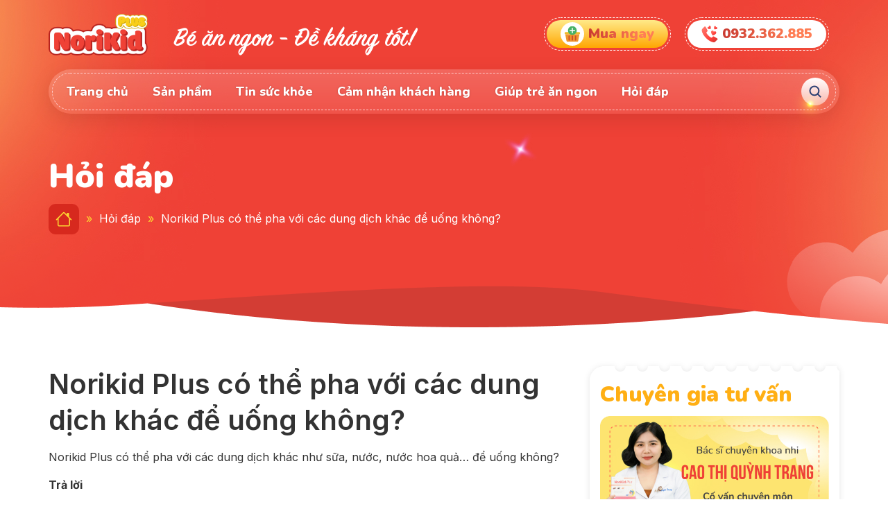

--- FILE ---
content_type: text/html; charset=UTF-8
request_url: https://norikidplus.vn/questions/pha-norikid-plus-nhu-the-nao-moi-dung/
body_size: 21776
content:
<!DOCTYPE html>
<html lang="vi" prefix="og: http://ogp.me/ns#">
<head >
<meta charset="UTF-8" />
<title>Norikid Plus có thể pha với các dung dịch khác để uống không?</title>
<meta name='robots' content='max-image-preview:large' />

<!-- This site is optimized with the Yoast SEO plugin 8.7 - https://yoast.com/wordpress/plugins/seo/ -->
<meta name="robots" content="noodp,noydir"/>
<meta name="description" content="Norikid Plus có thể pha với các dung dịch khác như sữa, nước, nước hoa quả... để uống không?"/>
<link rel="canonical" href="https://norikidplus.vn/questions/pha-norikid-plus-nhu-the-nao-moi-dung/" />
<meta property="og:locale" content="vi_VN" />
<meta property="og:type" content="article" />
<meta property="og:title" content="Norikid Plus có thể pha với các dung dịch khác để uống không?" />
<meta property="og:description" content="Norikid Plus có thể pha với các dung dịch khác như sữa, nước, nước hoa quả... để uống không?" />
<meta property="og:url" content="https://norikidplus.vn/questions/pha-norikid-plus-nhu-the-nao-moi-dung/" />
<meta property="og:site_name" content="NoriKid Plus" />
<meta property="article:publisher" content="https://www.facebook.com/norikidplus" />
<meta property="article:author" content="https://www.facebook.com/bsquynhtrang?mibextid=ZbWKwL" />
<meta property="og:image" content="https://norikidplus.vn/wp-content/uploads/2023/02/bv8.jpeg" />
<meta name="twitter:card" content="summary"/>
<meta name="twitter:description" content="Norikid Plus có thể pha với các dung dịch khác như sữa, nước, nước hoa quả... để uống không?"/>
<meta name="twitter:title" content="Norikid Plus có thể pha với các dung dịch khác để uống không?"/>
<meta name="twitter:domain" content="NoriKid Plus"/>
<meta name="twitter:image:src" content="https://norikidplus.vn/wp-content/uploads/2023/02/bv8.jpeg"/>
<!-- / Yoast SEO plugin. -->

<link rel="alternate" type="application/rss+xml" title="Dòng thông tin NoriKid Plus &raquo;" href="https://norikidplus.vn/feed/" />
<link rel='stylesheet' id='cf-field-styles-css' href='https://norikidplus.vn/wp-content/plugins/caldera-forms/assets/css/fields.min.css?ver=1.4.1' type='text/css' media='all' />
<link rel='stylesheet' id='cf-grid-styles-css' href='https://norikidplus.vn/wp-content/plugins/caldera-forms/assets/css/caldera-grid.css?ver=1.4.1' type='text/css' media='all' />
<link rel='stylesheet' id='cf-form-styles-css' href='https://norikidplus.vn/wp-content/plugins/caldera-forms/assets/css/caldera-form.css?ver=1.4.1' type='text/css' media='all' />
<link rel='stylesheet' id='cf-alert-styles-css' href='https://norikidplus.vn/wp-content/plugins/caldera-forms/assets/css/caldera-alert.css?ver=1.4.1' type='text/css' media='all' />
<link rel='stylesheet' id='caia-css' href='https://norikidplus.vn/wp-content/themes/caia/style.css?ver=3.0' type='text/css' media='all' />
<link rel='stylesheet' id='classic-theme-styles-css' href='https://norikidplus.vn/wp-includes/css/classic-themes.min.css?ver=1' type='text/css' media='all' />
<style id='global-styles-inline-css' type='text/css'>
body{--wp--preset--color--black: #000000;--wp--preset--color--cyan-bluish-gray: #abb8c3;--wp--preset--color--white: #ffffff;--wp--preset--color--pale-pink: #f78da7;--wp--preset--color--vivid-red: #cf2e2e;--wp--preset--color--luminous-vivid-orange: #ff6900;--wp--preset--color--luminous-vivid-amber: #fcb900;--wp--preset--color--light-green-cyan: #7bdcb5;--wp--preset--color--vivid-green-cyan: #00d084;--wp--preset--color--pale-cyan-blue: #8ed1fc;--wp--preset--color--vivid-cyan-blue: #0693e3;--wp--preset--color--vivid-purple: #9b51e0;--wp--preset--gradient--vivid-cyan-blue-to-vivid-purple: linear-gradient(135deg,rgba(6,147,227,1) 0%,rgb(155,81,224) 100%);--wp--preset--gradient--light-green-cyan-to-vivid-green-cyan: linear-gradient(135deg,rgb(122,220,180) 0%,rgb(0,208,130) 100%);--wp--preset--gradient--luminous-vivid-amber-to-luminous-vivid-orange: linear-gradient(135deg,rgba(252,185,0,1) 0%,rgba(255,105,0,1) 100%);--wp--preset--gradient--luminous-vivid-orange-to-vivid-red: linear-gradient(135deg,rgba(255,105,0,1) 0%,rgb(207,46,46) 100%);--wp--preset--gradient--very-light-gray-to-cyan-bluish-gray: linear-gradient(135deg,rgb(238,238,238) 0%,rgb(169,184,195) 100%);--wp--preset--gradient--cool-to-warm-spectrum: linear-gradient(135deg,rgb(74,234,220) 0%,rgb(151,120,209) 20%,rgb(207,42,186) 40%,rgb(238,44,130) 60%,rgb(251,105,98) 80%,rgb(254,248,76) 100%);--wp--preset--gradient--blush-light-purple: linear-gradient(135deg,rgb(255,206,236) 0%,rgb(152,150,240) 100%);--wp--preset--gradient--blush-bordeaux: linear-gradient(135deg,rgb(254,205,165) 0%,rgb(254,45,45) 50%,rgb(107,0,62) 100%);--wp--preset--gradient--luminous-dusk: linear-gradient(135deg,rgb(255,203,112) 0%,rgb(199,81,192) 50%,rgb(65,88,208) 100%);--wp--preset--gradient--pale-ocean: linear-gradient(135deg,rgb(255,245,203) 0%,rgb(182,227,212) 50%,rgb(51,167,181) 100%);--wp--preset--gradient--electric-grass: linear-gradient(135deg,rgb(202,248,128) 0%,rgb(113,206,126) 100%);--wp--preset--gradient--midnight: linear-gradient(135deg,rgb(2,3,129) 0%,rgb(40,116,252) 100%);--wp--preset--duotone--dark-grayscale: url('#wp-duotone-dark-grayscale');--wp--preset--duotone--grayscale: url('#wp-duotone-grayscale');--wp--preset--duotone--purple-yellow: url('#wp-duotone-purple-yellow');--wp--preset--duotone--blue-red: url('#wp-duotone-blue-red');--wp--preset--duotone--midnight: url('#wp-duotone-midnight');--wp--preset--duotone--magenta-yellow: url('#wp-duotone-magenta-yellow');--wp--preset--duotone--purple-green: url('#wp-duotone-purple-green');--wp--preset--duotone--blue-orange: url('#wp-duotone-blue-orange');--wp--preset--font-size--small: 13px;--wp--preset--font-size--medium: 20px;--wp--preset--font-size--large: 36px;--wp--preset--font-size--x-large: 42px;--wp--preset--spacing--20: 0.44rem;--wp--preset--spacing--30: 0.67rem;--wp--preset--spacing--40: 1rem;--wp--preset--spacing--50: 1.5rem;--wp--preset--spacing--60: 2.25rem;--wp--preset--spacing--70: 3.38rem;--wp--preset--spacing--80: 5.06rem;}:where(.is-layout-flex){gap: 0.5em;}body .is-layout-flow > .alignleft{float: left;margin-inline-start: 0;margin-inline-end: 2em;}body .is-layout-flow > .alignright{float: right;margin-inline-start: 2em;margin-inline-end: 0;}body .is-layout-flow > .aligncenter{margin-left: auto !important;margin-right: auto !important;}body .is-layout-constrained > .alignleft{float: left;margin-inline-start: 0;margin-inline-end: 2em;}body .is-layout-constrained > .alignright{float: right;margin-inline-start: 2em;margin-inline-end: 0;}body .is-layout-constrained > .aligncenter{margin-left: auto !important;margin-right: auto !important;}body .is-layout-constrained > :where(:not(.alignleft):not(.alignright):not(.alignfull)){max-width: var(--wp--style--global--content-size);margin-left: auto !important;margin-right: auto !important;}body .is-layout-constrained > .alignwide{max-width: var(--wp--style--global--wide-size);}body .is-layout-flex{display: flex;}body .is-layout-flex{flex-wrap: wrap;align-items: center;}body .is-layout-flex > *{margin: 0;}:where(.wp-block-columns.is-layout-flex){gap: 2em;}.has-black-color{color: var(--wp--preset--color--black) !important;}.has-cyan-bluish-gray-color{color: var(--wp--preset--color--cyan-bluish-gray) !important;}.has-white-color{color: var(--wp--preset--color--white) !important;}.has-pale-pink-color{color: var(--wp--preset--color--pale-pink) !important;}.has-vivid-red-color{color: var(--wp--preset--color--vivid-red) !important;}.has-luminous-vivid-orange-color{color: var(--wp--preset--color--luminous-vivid-orange) !important;}.has-luminous-vivid-amber-color{color: var(--wp--preset--color--luminous-vivid-amber) !important;}.has-light-green-cyan-color{color: var(--wp--preset--color--light-green-cyan) !important;}.has-vivid-green-cyan-color{color: var(--wp--preset--color--vivid-green-cyan) !important;}.has-pale-cyan-blue-color{color: var(--wp--preset--color--pale-cyan-blue) !important;}.has-vivid-cyan-blue-color{color: var(--wp--preset--color--vivid-cyan-blue) !important;}.has-vivid-purple-color{color: var(--wp--preset--color--vivid-purple) !important;}.has-black-background-color{background-color: var(--wp--preset--color--black) !important;}.has-cyan-bluish-gray-background-color{background-color: var(--wp--preset--color--cyan-bluish-gray) !important;}.has-white-background-color{background-color: var(--wp--preset--color--white) !important;}.has-pale-pink-background-color{background-color: var(--wp--preset--color--pale-pink) !important;}.has-vivid-red-background-color{background-color: var(--wp--preset--color--vivid-red) !important;}.has-luminous-vivid-orange-background-color{background-color: var(--wp--preset--color--luminous-vivid-orange) !important;}.has-luminous-vivid-amber-background-color{background-color: var(--wp--preset--color--luminous-vivid-amber) !important;}.has-light-green-cyan-background-color{background-color: var(--wp--preset--color--light-green-cyan) !important;}.has-vivid-green-cyan-background-color{background-color: var(--wp--preset--color--vivid-green-cyan) !important;}.has-pale-cyan-blue-background-color{background-color: var(--wp--preset--color--pale-cyan-blue) !important;}.has-vivid-cyan-blue-background-color{background-color: var(--wp--preset--color--vivid-cyan-blue) !important;}.has-vivid-purple-background-color{background-color: var(--wp--preset--color--vivid-purple) !important;}.has-black-border-color{border-color: var(--wp--preset--color--black) !important;}.has-cyan-bluish-gray-border-color{border-color: var(--wp--preset--color--cyan-bluish-gray) !important;}.has-white-border-color{border-color: var(--wp--preset--color--white) !important;}.has-pale-pink-border-color{border-color: var(--wp--preset--color--pale-pink) !important;}.has-vivid-red-border-color{border-color: var(--wp--preset--color--vivid-red) !important;}.has-luminous-vivid-orange-border-color{border-color: var(--wp--preset--color--luminous-vivid-orange) !important;}.has-luminous-vivid-amber-border-color{border-color: var(--wp--preset--color--luminous-vivid-amber) !important;}.has-light-green-cyan-border-color{border-color: var(--wp--preset--color--light-green-cyan) !important;}.has-vivid-green-cyan-border-color{border-color: var(--wp--preset--color--vivid-green-cyan) !important;}.has-pale-cyan-blue-border-color{border-color: var(--wp--preset--color--pale-cyan-blue) !important;}.has-vivid-cyan-blue-border-color{border-color: var(--wp--preset--color--vivid-cyan-blue) !important;}.has-vivid-purple-border-color{border-color: var(--wp--preset--color--vivid-purple) !important;}.has-vivid-cyan-blue-to-vivid-purple-gradient-background{background: var(--wp--preset--gradient--vivid-cyan-blue-to-vivid-purple) !important;}.has-light-green-cyan-to-vivid-green-cyan-gradient-background{background: var(--wp--preset--gradient--light-green-cyan-to-vivid-green-cyan) !important;}.has-luminous-vivid-amber-to-luminous-vivid-orange-gradient-background{background: var(--wp--preset--gradient--luminous-vivid-amber-to-luminous-vivid-orange) !important;}.has-luminous-vivid-orange-to-vivid-red-gradient-background{background: var(--wp--preset--gradient--luminous-vivid-orange-to-vivid-red) !important;}.has-very-light-gray-to-cyan-bluish-gray-gradient-background{background: var(--wp--preset--gradient--very-light-gray-to-cyan-bluish-gray) !important;}.has-cool-to-warm-spectrum-gradient-background{background: var(--wp--preset--gradient--cool-to-warm-spectrum) !important;}.has-blush-light-purple-gradient-background{background: var(--wp--preset--gradient--blush-light-purple) !important;}.has-blush-bordeaux-gradient-background{background: var(--wp--preset--gradient--blush-bordeaux) !important;}.has-luminous-dusk-gradient-background{background: var(--wp--preset--gradient--luminous-dusk) !important;}.has-pale-ocean-gradient-background{background: var(--wp--preset--gradient--pale-ocean) !important;}.has-electric-grass-gradient-background{background: var(--wp--preset--gradient--electric-grass) !important;}.has-midnight-gradient-background{background: var(--wp--preset--gradient--midnight) !important;}.has-small-font-size{font-size: var(--wp--preset--font-size--small) !important;}.has-medium-font-size{font-size: var(--wp--preset--font-size--medium) !important;}.has-large-font-size{font-size: var(--wp--preset--font-size--large) !important;}.has-x-large-font-size{font-size: var(--wp--preset--font-size--x-large) !important;}
.wp-block-navigation a:where(:not(.wp-element-button)){color: inherit;}
:where(.wp-block-columns.is-layout-flex){gap: 2em;}
.wp-block-pullquote{font-size: 1.5em;line-height: 1.6;}
</style>
<link rel='stylesheet' id='shop-cart-css' href='https://norikidplus.vn/wp-content/plugins/caia-shop-cart/gsc-style.css?ver=6.1.1' type='text/css' media='all' />
<link rel='stylesheet' id='site-reviews-css' href='https://norikidplus.vn/wp-content/plugins/site-reviews/assets/styles/default.css?ver=5.25.2' type='text/css' media='all' />
<style id='site-reviews-inline-css' type='text/css'>
.gl-star-rating--stars[class*=" s"]>span,.glsr-star-empty{background-image:url(https://norikidplus.vn/wp-content/plugins/site-reviews/assets/images/star-empty.svg)!important}.glsr-field-is-invalid .gl-star-rating--stars[class*=" s"]>span{background-image:url(https://norikidplus.vn/wp-content/plugins/site-reviews/assets/images/star-error.svg)!important}.glsr-star-half{background-image:url(https://norikidplus.vn/wp-content/plugins/site-reviews/assets/images/star-half.svg)!important}.gl-star-rating--stars.s100>span,.gl-star-rating--stars.s10>span:first-child,.gl-star-rating--stars.s20>span:nth-child(-1n+2),.gl-star-rating--stars.s30>span:nth-child(-1n+3),.gl-star-rating--stars.s40>span:nth-child(-1n+4),.gl-star-rating--stars.s50>span:nth-child(-1n+5),.gl-star-rating--stars.s60>span:nth-child(-1n+6),.gl-star-rating--stars.s70>span:nth-child(-1n+7),.gl-star-rating--stars.s80>span:nth-child(-1n+8),.gl-star-rating--stars.s90>span:nth-child(-1n+9),.glsr-star-full{background-image:url(https://norikidplus.vn/wp-content/plugins/site-reviews/assets/images/star-full.svg)!important}.glsr-captcha-holder iframe{margin:0!important}

</style>
<script type='text/javascript' src='https://norikidplus.vn/wp-includes/js/jquery/jquery.min.js?ver=3.6.1' id='jquery-core-js'></script>
<script type='text/javascript' src='https://norikidplus.vn/wp-includes/js/jquery/jquery-migrate.min.js?ver=3.3.2' id='jquery-migrate-js'></script>
<script type='text/javascript' id='caia-shop-js-extra'>
/* <![CDATA[ */
var shopVars = {"ajax_url":"https:\/\/norikidplus.vn\/wp-admin\/admin-ajax.php","post_id":"68","gsc_nonce":"fb66e4d80d","loading_img":"https:\/\/norikidplus.vn\/wp-content\/plugins\/caia-shop-cart\/\/images\/loading.gif","cart_url":"https:\/\/norikidplus.vn\/gio-hang\/","has_quantity":"","cacul_ship_fee":"1","discount":"1","duration_by_day":"1"};
/* ]]> */
</script>
<script type='text/javascript' src='https://norikidplus.vn/wp-content/plugins/caia-shop-cart/jquery.gsc.js?ver=1.0' id='caia-shop-js'></script>
<!--[if lt IE 9]>
<script type='text/javascript' src='https://norikidplus.vn/wp-content/themes/genesis/lib/js/html5shiv.min.js?ver=3.7.3' id='html5shiv-js'></script>
<![endif]-->
<script type='text/javascript' src='https://norikidplus.vn/wp-content/themes/caia/custom/js/slick.js?ver=6.1.1' id='caia-slick-js'></script>
<script type="text/javascript">function setCookie(e,t,o){if(0!=o){var i=new Date;i.setTime(i.getTime()+24*o*60*60*1e3);var n="expires="+i.toUTCString();document.cookie=e+"="+t+";"+n+";path=/"}else document.cookie=e+"="+t+";path=/"}function getCookie(e){for(var t=e+"=",o=document.cookie.split(";"),i=0;i<o.length;i++){for(var n=o[i];" "==n.charAt(0);)n=n.substring(1);if(0==n.indexOf(t))return n.substring(t.length,n.length)}return""}</script><link rel="https://api.w.org/" href="https://norikidplus.vn/wp-json/" />
<link rel="alternate" type="application/json+oembed" href="https://norikidplus.vn/wp-json/oembed/1.0/embed?url=https%3A%2F%2Fnorikidplus.vn%2Fquestions%2Fpha-norikid-plus-nhu-the-nao-moi-dung%2F" />
<link rel="alternate" type="text/xml+oembed" href="https://norikidplus.vn/wp-json/oembed/1.0/embed?url=https%3A%2F%2Fnorikidplus.vn%2Fquestions%2Fpha-norikid-plus-nhu-the-nao-moi-dung%2F&#038;format=xml" />
	<style>
	.fitqa-questions-suggest{width:237px;padding:5px 15px 5px 5px;background-color:#fff}.widget .fitqa-questions-suggest{margin:0 10px 10px 10px}#suggest-submit{background:#29628d;border:none}.fitqa-ask-form p{clear:both;overflow:hidden;margin:10px 0}.fitqa-ask-form input[type=text]{padding:5px;width:97.5%;float:left;margin-right:10px}.fitqa-submit-question{margin:20px 0}p.field-user_name{width:48%;float:left;clear:none}p.field-user_email{width:48%;float:right;clear:none}label .reqired{color:#f04040}.field-user_email input[type=text],.field-user_name input[type=text]{width:95%}.notice{float:left;width:calc(100% - 22px);margin:15px 0;padđing:10px;border:1px solid #093;background-color:#e7f7d3}.notice.error{border-color:#f04040;background-color:#ffcf69}.notice p{padding:10px;margin:0}.more-questions{padding:0 15px}textarea#question_detail {height: 90px;padding: 5px;width: 97.5%;float: left;}
	</style>
	<link rel="icon" href="https://norikidplus.vn/wp-content/themes/caia/images/favicon.ico" />
<!-- Google Analytics -->
<script>
  (function(i,s,o,g,r,a,m){i['GoogleAnalyticsObject']=r;i[r]=i[r]||function(){
  (i[r].q=i[r].q||[]).push(arguments)},i[r].l=1*new Date();a=s.createElement(o),
  m=s.getElementsByTagName(o)[0];a.async=1;a.src=g;m.parentNode.insertBefore(a,m)
  })(window,document,'script','https://www.google-analytics.com/analytics.js','ga');
  ga('create', 'UA-258697237-1', 'auto');
  ga('send', 'pageview');
</script>
<!-- Meta Pixel Code -->
<script>
!function(f,b,e,v,n,t,s)
{if(f.fbq)return;n=f.fbq=function(){n.callMethod?
n.callMethod.apply(n,arguments):n.queue.push(arguments)};
if(!f._fbq)f._fbq=n;n.push=n;n.loaded=!0;n.version='2.0';
n.queue=[];t=b.createElement(e);t.async=!0;
t.src=v;s=b.getElementsByTagName(e)[0];
s.parentNode.insertBefore(t,s)}(window, document,'script',
'https://connect.facebook.net/en_US/fbevents.js');
fbq('init', '408643724799000');
fbq('track', 'PageView');
</script>
<noscript><img height="1" width="1" style="display:none"
src="https://www.facebook.com/tr?id=408643724799000&ev=PageView&noscript=1"
/></noscript>
<!-- End Meta Pixel Code -->


<meta name="google-site-verification" content="J1VVJEWKxaKY4LgUNAQ6_B54ixXRBeZKdAqMaOIQww4" />

<!-- Google tag (gtag.js) -->
<script async src="https://www.googletagmanager.com/gtag/js?id=G-136WTVPLJ5"></script>
<script>
  window.dataLayer = window.dataLayer || [];
  function gtag(){dataLayer.push(arguments);}
  gtag('js', new Date());

  gtag('config', 'G-136WTVPLJ5');
</script>

<meta name="google-site-verification" content="zci-tvvVrRGKUNnyn9LUt--PsltpO8kW7Vmc-8oPYVU" />
<!-- Google tag (gtag.js) -->
<script async src="https://www.googletagmanager.com/gtag/js?id=AW-16536530518"></script>
<script>
  window.dataLayer = window.dataLayer || [];
  function gtag(){dataLayer.push(arguments);}
  gtag('js', new Date());

  gtag('config', 'AW-16536530518');
</script>
<!-- Event snippet for 2024 CVR conversion page -->
<script>
  gtag('event', 'conversion', {
      'send_to': 'AW-16536530518/0_UtCNGx5qgZENbcnc09',
      'transaction_id': ''
  });
</script>
<style type="text/css">div#toc_container {width: 97%;}</style><style>.site-title a,.site-title a:hover{background: unset;text-indent: inherit;display: grid;align-items: center;}</style>	<link rel="preconnect" href="https://fonts.googleapis.com">
	<link rel="preconnect" href="https://fonts.gstatic.com" crossorigin>
	<link href="https://fonts.googleapis.com/css2?family=Inter:wght@400;500;600;700;800;900&family=Nunito:ital,wght@0,800;0,900;1,800;1,900&display=swap" rel="stylesheet">
	<meta name='viewport' content='width=device-width, initial-scale=1, maximum-scale=1, user-scalable=no' />	<script type='text/javascript'>	
	function ega(c, a, l, v=1){
		let g = 'ga';
		if (typeof window['ga'] === 'function') {
			ga('send', 'event', c, a, l, v); 
			g += '3';	
		}
		if (typeof window['gtag'] === 'function') {
			gtag('event', c, { action: a, label: l, value: v });
			g += '4';
		}
		
		console.log('send ' + g + ' ' + c);
	}
	function uga(c, a, l, v=1){
		var is_send = getCookie(c);
		if (is_send != '1'){
			let g = 'ga';			
			if (typeof window['ga'] === 'function') {
				ga('send', 'event', c, a, l, v); 	
				g += '3';
			}
			if (typeof window['gtag'] === 'function') {
				gtag('event', c, { action: a, label: l, value: v });
				g += '4';
			} 
			setCookie(c, '1', 0); console.log('send ' + g + ' ' + c);}
	}
	</script>
	</head>
<body class="fitwp_question-template-default single single-fitwp_question postid-68 content-sidebar" itemscope itemtype="https://schema.org/WebPage"><!-- Admicro Tag Manager -->
                <script> (function(a, b, d, c, e) { a[c] = a[c] || [];
                a[c].push({ "atm.start": (new Date).getTime(), event: "atm.js" });
                a = b.getElementsByTagName(d)[0]; b = b.createElement(d); b.async = !0;
                b.src = "//deqik.com/tag/corejs/" + e + ".js"; a.parentNode.insertBefore(b, a)
                })(window, document, "script", "atmDataLayer", "ATMS9CIN03SEY");</script>
                <!-- End Admicro Tag Manager --><div class="site-container"><header class="site-header" itemscope itemtype="https://schema.org/WPHeader"><div class="wrap"><div class="title-area"><p class="site-title" itemprop="headline"><a href="https://norikidplus.vn/" title="NoriKid Plus"><img src="https://norikidplus.vn/wp-content/uploads/2023/02/logo.svg" alt="NoriKid Plus" title ="NoriKid Plus" ></a></p><p class="site-description" itemprop="description">Giải pháp tốt nhất cho trẻ biếng ăn, táo bón</p></div><div class="widget-area header-widget-area"><section id="block-2" class="widget widget_block"><div class="widget-wrap">Bé ăn ngon - Đề kháng tốt!</div></section>
<section id="text-2" class="widget widget_text"><div class="widget-wrap">			<div class="textwidget"><ul>
<li><em><strong><a class="nut-mua" href="#caldera_forms_widget-2">Mua ngay</a></strong></em></li>
<li><em><strong><a class="call-goal-hotline" href="tel:093236285">0932.362.885</a></strong></em></li>
</ul>
</div>
		</div></section>
<section id="media_image-3" class="widget widget_media_image"><div class="widget-wrap"><img src="https://norikidplus.vn/wp-content/uploads/2023/02/search.svg" class="image wp-image-23  attachment-full size-full" alt="" decoding="async" loading="lazy" style="max-width: 100%; height: auto;" /></div></section>
<section id="search-2" class="widget widget_search"><div class="widget-wrap"><form class="search-form" itemprop="potentialAction" itemscope itemtype="https://schema.org/SearchAction" method="get" action="https://norikidplus.vn/" role="search"><input class="search-form-input" type="search" itemprop="query-input" name="s" id="searchform-6866427b3011b7.32343861" placeholder="Tìm kiếm..."><input class="search-form-submit" type="submit" value="Tìm"><meta itemprop="target" content="https://norikidplus.vn/?s={s}"></form></div></section>
</div></div></header><nav class="nav-primary" aria-label="Main" itemscope itemtype="https://schema.org/SiteNavigationElement"><div class="wrap"><ul id="menu-main-menu" class="menu genesis-nav-menu menu-primary"><li id="menu-item-14" class="menu-item menu-item-type-custom menu-item-object-custom menu-item-home menu-item-14"><a href="https://norikidplus.vn/" itemprop="url"><span itemprop="name">Trang chủ</span></a></li>
<li id="menu-item-3025" class="menu-item menu-item-type-custom menu-item-object-custom menu-item-has-children menu-item-3025"><a href="#" itemprop="url"><span itemprop="name">Sản phẩm</span></a>
<ul class="sub-menu">
	<li id="menu-item-17" class="menu-item menu-item-type-post_type menu-item-object-page menu-item-17"><a href="https://norikidplus.vn/norikid-plus/" itemprop="url"><span itemprop="name">Norikid Plus</span></a></li>
	<li id="menu-item-3026" class="menu-item menu-item-type-post_type menu-item-object-page menu-item-3026"><a href="https://norikidplus.vn/norita/" itemprop="url"><span itemprop="name">Men vi sinh Norita</span></a></li>
</ul>
</li>
<li id="menu-item-21" class="menu-item menu-item-type-taxonomy menu-item-object-category menu-item-21"><a href="https://norikidplus.vn/tin-suc-khoe/" itemprop="url"><span itemprop="name">Tin sức khỏe</span></a></li>
<li id="menu-item-18" class="menu-item menu-item-type-taxonomy menu-item-object-category menu-item-18"><a href="https://norikidplus.vn/cam-nhan/" itemprop="url"><span itemprop="name">Cảm nhận khách hàng</span></a></li>
<li id="menu-item-20" class="menu-item menu-item-type-taxonomy menu-item-object-category menu-item-20"><a href="https://norikidplus.vn/giup-tre-an-ngon/" itemprop="url"><span itemprop="name">Giúp trẻ ăn ngon</span></a></li>
<li id="menu-item-1707" class="menu-item menu-item-type-custom menu-item-object-custom menu-item-1707"><a href="https://norikidplus.vn/questions/" itemprop="url"><span itemprop="name">Hỏi đáp</span></a></li>
</ul></div></nav><div class="breadcrumb" itemscope="" itemtype="https://schema.org/BreadcrumbList"><div class="wrap"><p class="archive-heading">Hỏi đáp</p><span class="breadcrumb-link-wrap" itemprop="itemListElement" itemscope itemtype="https://schema.org/ListItem"><a class="breadcrumb-link" href="https://norikidplus.vn/" itemprop="item"><span class="breadcrumb-link-text-wrap" itemprop="name"><span class="home">Trang chủ</span></span></a><meta itemprop="position" content="1"></span><span aria-label="breadcrumb separator" class="separator">  »  </span><span class="breadcrumb-link-wrap" itemprop="itemListElement" itemscope itemtype="https://schema.org/ListItem"><a class="breadcrumb-link" href="https://norikidplus.vn/questions/" itemprop="item"><span class="breadcrumb-link-text-wrap" itemprop="name">Hỏi đáp</span></a><meta itemprop="position" content="2"></span><span aria-label="breadcrumb separator" class="separator">  »  </span>Norikid Plus có thể pha với các dung dịch khác để uống không?</div></div><div class="site-inner"><div class="content-sidebar-wrap"><main class="content"><article class="post-68 fitwp_question type-fitwp_question status-publish has-post-thumbnail entry" itemscope itemtype="https://schema.org/CreativeWork"><header class="entry-header"><h1 class="entry-title" itemprop="headline">Norikid Plus có thể pha với các dung dịch khác để uống không?</h1>
</header><div class="entry-content" itemprop="text"><p>Norikid Plus có thể pha với các dung dịch khác như sữa, nước, nước hoa quả&#8230; để uống không?</p>
<p class="traloi"><b>Trả lời</b></p><div class="answer-content"><p>Chào bạn,</p>
<p>Các mẹ hoàn toàn có thể pha Norikid Plus với các dung dịch như: sữa, nước lọc, nước hoa quả... để bé dễ uống hơn.</p>
<p>Cám ơn bạn!</p>
</div></div><div class="content-info-meta section"><div class="info-author section">Tác giả: <span class="entry-author" itemprop="author" itemscope itemtype="https://schema.org/Person"><a href="https://norikidplus.vn/author/admin/" class="entry-author-link" itemprop="url" rel="author"><span class="entry-author-name" itemprop="name">Chuyên gia NoriKid Plus</span></a></span></div><div class="rating-social section"><rating class='caia_rating' title='0.0 - 0 đánh giá' data-id='68' style='width:9.5em;'><rstar class='cr_star show' data-value='1' title='Yếu'>★</rstar><rstar class='cr_star show' data-value='2' title='Hơi Yếu'>★</rstar><rstar class='cr_star show' data-value='3' title='Bình thường'>★</rstar><rstar class='cr_star show' data-value='4' title='Tốt'>★</rstar><rstar class='cr_star show' data-value='5' title='Rất tốt'>★</rstar><rstar class='cr_star after' style='display:none;'>★</rstar><label class='cr_hint'><span class='rating_value'>0.0</span><span class='rating_split'> - </span>0 đánh giá</label></rating><div class="caia-social-share">
					<div class="caia_social_button_bound"><a data-id="68" class="caia_social_button facebook" onClick="share_facebook();"><img style="filter: brightness(0) invert(1); width: 15px; height: 15px;border-radius: 2px;top: 3px; margin-left: 5px;position: absolute;" src="[data-uri]"> <span>Chia sẻ</span><strong class="count_share">0</strong></a></div></div><div style="clear:both;"></div></div></div><footer class="entry-footer"><div class="content-author"><div class="top section"><div class="box"><img alt="" class="avatar avatar-96 photo avatar-default" height="96" src="https://norikidplus.vn/wp-content/uploads/avatar/1_bs-quynh-trang-96x96.jpg" width="96"><p class="title">Tác giả: <span class="entry-author" itemprop="author" itemscope itemtype="https://schema.org/Person"><a href="https://norikidplus.vn/author/admin/" class="entry-author-link" itemprop="url" rel="author"><span class="entry-author-name" itemprop="name">Chuyên gia NoriKid Plus</span></a></span></p><p class="note">Bác sĩ Quỳnh Trang tốt nghiệp trường Đại học y Hà Nội. Là bác sĩ chuyên khoa nhi tại Bệnh viện Đa khoa Phương Đông.  Với nhiều năm kinh nghiệm trong nghề, bác sĩ đã tư vấn thành công cho rất nhiều trường hợp trẻ gặp vấn đề về biếng ăn, tiêu hóa kém, táo bón... giúp trẻ có một sức khỏe tốt.</p></div></div></div><div class="content-after-single section"><section id="media_image-8" class="widget widget_media_image"><div class="widget-wrap"><a href="#caldera_notices_2" class="nut-mua"><img width="566" height="451" src="https://norikidplus.vn/wp-content/uploads/2023/02/dathang.jpg" class="image wp-image-75  attachment-full size-full" alt="" decoding="async" loading="lazy" style="max-width: 100%; height: auto;" /></a></div></section>
</div></footer></article>	<div id="respond" class="comment-respond">
		<p id="reply-title" class="comment-reply-title">Ý kiến của bạn <small><a rel="nofollow" id="cancel-comment-reply-link" href="/questions/pha-norikid-plus-nhu-the-nao-moi-dung/#respond" style="display:none;">Hủy</a></small></p><form action="https://norikidplus.vn/wp-comments-post.php" method="post" id="commentform" class="comment-form" novalidate><p class="comment-form-comment"><textarea id="comment" name="comment" cols="45" rows="8" class="form" tabindex="4" aria-required="true" placeholder="Nội dung"></textarea></p><div class="popup-comment"><div class="box-comment"><span class="close-popup-comment">X</span><p>Bạn vui lòng điền thêm thông tin!</p><p class="comment-form-author"><input id="author" name="author" type="text" class="author" placeholder="Họ và tên" value="" size="30" tabindex="1" aria-required="true"/></p>
<p class="comment-form-email"><input id="email" name="email" type="text" class="email" placeholder="Email" value="" size="30" tabindex="2" aria-required="true" /></p>
<p class="comment-form-phone"><input id="author" name="phone" type="text" size="30" tabindex="4" placeholder="Số điện thoại"/></p>
		<p><input name="actionsubmit" type="hidden" value="1" /><input id="submit-commnent" name="submit-commnent" type="submit" value="Hoàn tất" /></p></div></div><p class="form-submit"><input name="submit" type="submit" id="submit" class="submit" value="Gửi bình luận" /> <input type='hidden' name='comment_post_ID' value='68' id='comment_post_ID' />
<input type='hidden' name='comment_parent' id='comment_parent' value='0' />
</p></form>	</div><!-- #respond -->
	<div class="yarpp-related"><p class="title"><span>Bài viết liên quan</span></p><div class="related-post section"><a href="https://norikidplus.vn/bieng-an-sinh-ly-o-tre-236/" rel="bookmark" title="Hiểu rõ 5 giai đoạn biếng ăn sinh lý ở trẻ và cách xử lý!" class="alignleft"><img width="750" height="450" src="https://norikidplus.vn/wp-content/uploads/2023/03/bieng-an-sinh-ly.jpg" class="attachment-thumbnail size-thumbnail wp-post-image" alt="bieng-an-sinh-ly" decoding="async" loading="lazy" /></a><p class="widget-item-title"><a href="https://norikidplus.vn/bieng-an-sinh-ly-o-tre-236/" title="Hiểu rõ 5 giai đoạn biếng ăn sinh lý ở trẻ và cách xử lý!" rel="bookmark">Hiểu rõ 5 giai đoạn biếng ăn sinh lý ở trẻ và cách xử lý!</a></p><p>Biếng ăn sinh lý là một trong 3 loại biếng ăn phổ biến nhất ở trẻ em. Tình trạng này xảy ra khiến không ít bậc cha mẹ</p></div><div class="related-post section"><a href="https://norikidplus.vn/bieng-an-tam-ly-o-tre-238/" rel="bookmark" title="Nhận biết biếng ăn tâm lý ở trẻ và cách khắc phục kịp thời!" class="alignleft"><img width="750" height="450" src="https://norikidplus.vn/wp-content/uploads/2023/03/bieng-an-tam-ly-o-tre.jpg" class="attachment-thumbnail size-thumbnail wp-post-image" alt="bieng-an-tam-ly-o-tre" decoding="async" loading="lazy" /></a><p class="widget-item-title"><a href="https://norikidplus.vn/bieng-an-tam-ly-o-tre-238/" title="Nhận biết biếng ăn tâm lý ở trẻ và cách khắc phục kịp thời!" rel="bookmark">Nhận biết biếng ăn tâm lý ở trẻ và cách khắc phục kịp thời!</a></p><p>Biếng ăn tâm lý ở trẻ là một dạng biếng ăn rất thường gặp, xuất phát từ chính suy nghĩ, tâm lý của trẻ khi chúng cảm</p></div><div class="related-post section"><a href="https://norikidplus.vn/tre-bieng-an-240/" rel="bookmark" title="Trẻ biếng ăn phải làm sao? &#8211; Không phải cha mẹ nào cũng biết!" class="alignleft"><img width="750" height="450" src="https://norikidplus.vn/wp-content/uploads/2023/03/tre-bieng-an.jpg" class="attachment-thumbnail size-thumbnail wp-post-image" alt="tre-bieng-an" decoding="async" loading="lazy" /></a><p class="widget-item-title"><a href="https://norikidplus.vn/tre-bieng-an-240/" title="Trẻ biếng ăn phải làm sao? &#8211; Không phải cha mẹ nào cũng biết!" rel="bookmark">Trẻ biếng ăn phải làm sao? &#8211; Không phải cha mẹ nào cũng biết!</a></p><p>Trẻ biếng ăn, lười ăn, kén ăn,... đang là vấn đề khiến nhiều bậc cha mẹ phải đau đầu. Đây là nguyên nhân chính dẫn đến</p></div></div></main><aside class="sidebar sidebar-primary widget-area" role="complementary" aria-label="Primary Sidebar" itemscope itemtype="https://schema.org/WPSideBar"><section id="text-15" class="widget widget_text"><div class="widget-wrap"><div class="widget-title widgettitle">Chuyên gia tư vấn</div>			<div class="textwidget"><p><img decoding="async" loading="lazy" class="aligncenter size-full wp-image-215" src="https://norikidplus.vn/wp-content/uploads/2023/03/banner.jpg" alt="" width="551" height="300" /></p>
<p>Bạn lo lắng về tình trạng tiêu hóa và hấp thu của con mình? Hãy đặt câu hỏi cho chuyên gia hoặc gọi đến</p>
<p><a class="call-goal-hotline" href="tel:0932362885">0932 362 885</a></p>
<div class="caldera-grid" id="caldera_form_1" data-cf-ver="1.4.1" data-cf-form-id="CF63edfb29f1d23"><div id="caldera_notices_1" data-spinner="https://norikidplus.vn/wp-admin/images/spinner.gif"></div><form data-instance="1" class="CF63edfb29f1d23 caldera_forms_form cfajax-trigger" method="POST" enctype="multipart/form-data" role="form" id="CF63edfb29f1d23_1" data-target="#caldera_notices_1" data-template="#cfajax_CF63edfb29f1d23-tmpl" data-cfajax="CF63edfb29f1d23" data-load-element="_parent" data-load-class="cf_processing" data-post-disable="0" data-action="cf_process_ajax_submit" data-request="https://norikidplus.vn/cf-api/CF63edfb29f1d23" data-custom-callback="caia_caldera_call_back" data-hiderows="true">
<input type="hidden" id="_cf_verify" name="_cf_verify" value="a91d3dd750" /><input type="hidden" name="_wp_http_referer" value="/questions/pha-norikid-plus-nhu-the-nao-moi-dung/" /><input type="hidden" name="_cf_frm_id" value="CF63edfb29f1d23">
<input type="hidden" name="_cf_frm_ct" value="1">
<input type="hidden" name="cfajax" value="CF63edfb29f1d23">
<input type="hidden" name="_cf_cr_pst" value="68">
<div class="hide" style="display:none; overflow:hidden;height:0;width:0;">
<label>Url</label><input type="text" name="url" value="" autocomplete="off">
</div><div  class="row  single"><div  class="col-sm-12  single"><div role="field" data-field-wrapper="fld_8089366" class="form-group">
	
	<div class="">
		<input placeholder="Họ và tên" type="text"   data-field="fld_8089366" class="form-control" id="fld_8089366_1" name="fld_8089366" value="" required="required"  aria-label="Họ và tên">
			</div>
</div>
<div role="field" data-field-wrapper="fld_6629831" class="form-group">
	
	<div class="">
		<input placeholder="Số điện thoại" type="tel" data-inputmask="'mask': '[9{*}]'"   data-field="fld_6629831" class="form-control" id="fld_6629831_1" name="fld_6629831" value="" required="required"  aria-label="Số điện thoại">
			</div>
</div>
<div role="field" data-field-wrapper="fld_7044748" class="form-group">
	
	<div class="">
		<textarea placeholder="Nội dung câu hỏi" data-field="fld_7044748"  class="form-control" rows="3" id="fld_7044748_1" name="fld_7044748"   aria-label="Nội dung câu hỏi"></textarea>
			</div>
</div>
<script>	
	jQuery( function($){

		$(document).on('click dblclick', '#fld_1157007_1', function( e ){
			$('#fld_1157007_1_btn').val( e.type ).trigger('change');
		});

	});
</script>
<div role="field" data-field-wrapper="fld_1157007" class="form-group sent">
<div class="">
<input data-field="fld_1157007"  class="btn btn-default" type="submit" name="fld_1157007_btn" value="Đặt câu hỏi" id="fld_1157007_1"  aria-labelledby="fld_1157007Label">
</div>
</div>
<input class="button_trigger_1" type="hidden" data-field="fld_1157007" id="fld_1157007_1_btn" name="fld_1157007" value="">
</div></div></form>
</div>

</div>
		</div></section>
<section id="caia-post-list-5" class="widget caia-post-list-widget"><div class="widget-wrap"><div class="widget-title widgettitle"><p><a href="https://norikidplus.vn/giup-tre-an-ngon/">Bài viết nên xem</a></p></div><div class="main-posts"><div class="post-3567 post type-post status-publish format-standard has-post-thumbnail category-giup-tre-an-ngon entry"><a href="https://norikidplus.vn/tre-1-tuoi-bieng-an-cham-tang-can-3567/" title="Trẻ 1 tuổi biếng ăn chậm tăng cân &#8211; nguyên nhân, giải pháp" class="alignnone"><img width="750" height="450" src="https://norikidplus.vn/wp-content/uploads/2025/02/tre-1-tuoi-bieng-an-750x450.jpg" class="attachment-thumbnail size-thumbnail" alt="Trẻ 1 tuổi biếng ăn chậm tăng cân &#8211; nguyên nhân, giải pháp" decoding="async" loading="lazy" title="Trẻ 1 tuổi biếng ăn chậm tăng cân &#8211; nguyên nhân, giải pháp" /></a><p class="widget-item-title"><a href="https://norikidplus.vn/tre-1-tuoi-bieng-an-cham-tang-can-3567/" title="Trẻ 1 tuổi biếng ăn chậm tăng cân &#8211; nguyên nhân, giải pháp">Trẻ 1 tuổi biếng ăn chậm tăng cân &#8211; nguyên nhân, giải pháp</a></p><p>Giai đoạn 1 tuổi, nhiều bé bắt đầu biếng ăn, chậm tăng cân khiến cha mẹ lo lắng. Tình</p></div></div><ul><li><a href="https://norikidplus.vn/bo-sung-cho-tre-kem-hap-thu-3565/" title="Giải pháp dinh dưỡng cho trẻ kém hấp thu">Giải pháp dinh dưỡng cho trẻ kém hấp thu</a></li><li><a href="https://norikidplus.vn/bieng-an-sinh-ly-keo-dai-bao-lau-3553/" title="Giải đáp: Biếng ăn sinh lý là gì và kéo dài bao lâu?">Giải đáp: Biếng ăn sinh lý là gì và kéo dài bao lâu?</a></li><li><a href="https://norikidplus.vn/dinh-duong-cho-tre-trong-mua-cum-3735/" title="Dinh dưỡng cho trẻ trong mùa cúm!">Dinh dưỡng cho trẻ trong mùa cúm!</a></li><li><a href="https://norikidplus.vn/tre-4-tuoi-bieng-an-cham-lon-3668/" title="Trẻ 4 tuổi biếng ăn chậm lớn do đâu và cách khắc phục!">Trẻ 4 tuổi biếng ăn chậm lớn do đâu và cách khắc phục!</a></li></ul><p class="more-from-category"><a href="https://norikidplus.vn/giup-tre-an-ngon/" title="Giúp trẻ ăn ngon"><span>Xem thêm</span></a></p></div></section>
<section id="caia-post-list-6" class="widget caia-post-list-widget"><div class="widget-wrap"><div class="widget-title widgettitle"><p>Câu hỏi thường gặp</p></div><div class="main-posts"><div class="post-3268 fitwp_question type-fitwp_question status-publish has-post-thumbnail entry"><a href="https://norikidplus.vn/questions/dung-norikid-plus-bao-lau-co-hieu-qua/" title="Dùng Norikid Plus bao lâu có hiệu quả?" class="alignleft"><img width="750" height="450" src="https://norikidplus.vn/wp-content/uploads/2023/08/siro-an-ngon-norikid-plus-750x450.jpg" class="attachment-thumbnail size-thumbnail" alt="Dùng Norikid Plus bao lâu có hiệu quả?" decoding="async" loading="lazy" title="Dùng Norikid Plus bao lâu có hiệu quả?" /></a><p class="widget-item-title"><a href="https://norikidplus.vn/questions/dung-norikid-plus-bao-lau-co-hieu-qua/" title="Dùng Norikid Plus bao lâu có hiệu quả?">Dùng Norikid Plus bao lâu có hiệu quả?</a></p><div class="clear"></div></div><div class="post-3276 fitwp_question type-fitwp_question status-publish has-post-thumbnail entry"><a href="https://norikidplus.vn/questions/co-nen-su-dung-norikid-plus-moi-ngay/" title="Có nên cho trẻ sử dụng Norikid Plus mỗi ngày không?" class="alignleft"><img width="750" height="450" src="https://norikidplus.vn/wp-content/uploads/2024/11/norikid-plus-4-750x450.jpg" class="attachment-thumbnail size-thumbnail" alt="Có nên cho trẻ sử dụng Norikid Plus mỗi ngày không?" decoding="async" loading="lazy" title="Có nên cho trẻ sử dụng Norikid Plus mỗi ngày không?" /></a><p class="widget-item-title"><a href="https://norikidplus.vn/questions/co-nen-su-dung-norikid-plus-moi-ngay/" title="Có nên cho trẻ sử dụng Norikid Plus mỗi ngày không?">Có nên cho trẻ sử dụng Norikid Plus mỗi ngày không?</a></p><div class="clear"></div></div><div class="post-3197 fitwp_question type-fitwp_question status-publish has-post-thumbnail entry"><a href="https://norikidplus.vn/questions/uong-men-vi-sinh-norita-luc-nao/" title="Nên uống men vi sinh Norita trước hay sau ăn?" class="alignleft"><img width="750" height="450" src="https://norikidplus.vn/wp-content/uploads/2024/10/su-dung-norita-750x450.jpg" class="attachment-thumbnail size-thumbnail" alt="Nên uống men vi sinh Norita trước hay sau ăn?" decoding="async" loading="lazy" title="Nên uống men vi sinh Norita trước hay sau ăn?" /></a><p class="widget-item-title"><a href="https://norikidplus.vn/questions/uong-men-vi-sinh-norita-luc-nao/" title="Nên uống men vi sinh Norita trước hay sau ăn?">Nên uống men vi sinh Norita trước hay sau ăn?</a></p><div class="clear"></div></div><div class="post-3199 fitwp_question type-fitwp_question status-publish has-post-thumbnail entry"><a href="https://norikidplus.vn/questions/norita-dung-cho-tre-tu-may-thang/" title="Men Norita dùng cho trẻ từ mấy tháng tuổi? Người lớn dùng được không?" class="alignleft"><img width="750" height="450" src="https://norikidplus.vn/wp-content/uploads/2024/10/norita-dung-cho-tre-may-thang-750x450.jpg" class="attachment-thumbnail size-thumbnail" alt="Men Norita dùng cho trẻ từ mấy tháng tuổi? Người lớn dùng được không?" decoding="async" loading="lazy" title="Men Norita dùng cho trẻ từ mấy tháng tuổi? Người lớn dùng được không?" /></a><p class="widget-item-title"><a href="https://norikidplus.vn/questions/norita-dung-cho-tre-tu-may-thang/" title="Men Norita dùng cho trẻ từ mấy tháng tuổi? Người lớn dùng được không?">Men Norita dùng cho trẻ từ mấy tháng tuổi? Người lớn dùng được không?</a></p><div class="clear"></div></div></div></div></section>
</aside></div></div><div class="content-order section"><div class="wrap"><section id="code_widget-2" class="code-shortcode_widget widget caia_code_widget"><div class="widget-wrap"><div class="widget-title widgettitle">Đặt mua</div>NORIKID PLUS</div></section>
<section id="text-13" class="widget widget_text"><div class="widget-wrap">			<div class="textwidget"><p><img decoding="async" loading="lazy" class="alignnone size-full wp-image-40" src="https://norikidplus.vn/wp-content/uploads/2023/02/norikid.jpg" alt="" width="522" height="335" /></p>
</div>
		</div></section>
<section id="caldera_forms_widget-2" class="widget widget_caldera_forms_widget"><div class="widget-wrap"><div class="widget-title widgettitle"> </div><div class="caldera-grid" id="caldera_form_2" data-cf-ver="1.4.1" data-cf-form-id="CF6020e7cd9d51b"><div id="caldera_notices_2" data-spinner="https://norikidplus.vn/wp-admin/images/spinner.gif"></div><form data-instance="2" class="CF6020e7cd9d51b caldera_forms_form cfajax-trigger" method="POST" enctype="multipart/form-data" role="form" id="CF6020e7cd9d51b_2" data-target="#caldera_notices_2" data-template="#cfajax_CF6020e7cd9d51b-tmpl" data-cfajax="CF6020e7cd9d51b" data-load-element="_parent" data-load-class="cf_processing" data-post-disable="0" data-action="cf_process_ajax_submit" data-request="https://norikidplus.vn/cf-api/CF6020e7cd9d51b" data-custom-callback="caia_caldera_call_back" data-hiderows="true">
<input type="hidden" id="_cf_verify" name="_cf_verify" value="a91d3dd750" /><input type="hidden" name="_wp_http_referer" value="/questions/pha-norikid-plus-nhu-the-nao-moi-dung/" /><input type="hidden" name="_cf_frm_id" value="CF6020e7cd9d51b">
<input type="hidden" name="_cf_frm_ct" value="2">
<input type="hidden" name="cfajax" value="CF6020e7cd9d51b">
<input type="hidden" name="_cf_cr_pst" value="68">
<div class="hide" style="display:none; overflow:hidden;height:0;width:0;">
<label>Web Site</label><input type="text" name="web_site" value="" autocomplete="off">
</div><div  class="row  first_row"><div  class="col-sm-12  single"><div class=""><p><strong>Giá: <span style="color: #ef4136; font-size: 24px;">390.000₫/ hộp</span></strong></p>
<ol>
 	<li>Mua 2 hộp tiết kiệm 80.000Đ chỉ còn 700.000Đ miễn ship</li>
 	<li>Mua 3 hộp tiết kiệm 180.000Đ chỉ còn 960.000 Đ, tặng 1 hộp nhỏ 10 gói trị giá 190.000Đ</li>
 	<li>Mua 6 hộp chỉ còn 1.900.000 Đ, tặng 2 hộp nhỏ trị giá 380.000Đ + 1 balo trị giá 250.000Đ + 1 men vi sinh Norita trị giá 219.000Đ</li>
</ol></div></div></div><div  class="row "><div  class="col-sm-6  first_col"><div role="field" data-field-wrapper="fld_5203080" class="form-group">
	
	<div class="">
		<input placeholder="Họ và tên" type="text"   data-field="fld_5203080" class="form-control" id="fld_5203080_2" name="fld_5203080" value="" required="required"  aria-label="Họ và tên">
			</div>
</div>
</div><div  class="col-sm-6  last_col"><div role="field" data-field-wrapper="fld_8929424" class="form-group">
	
	<div class="">
		<input placeholder="Số điện thoại" type="tel" data-inputmask="'mask': '[9{*}]'"   data-field="fld_8929424" class="form-control" id="fld_8929424_2" name="fld_8929424" value="" required="required"  aria-label="Số điện thoại">
			</div>
</div>
</div></div><div  class="row "><div  class="col-sm-12  single"><div role="field" data-field-wrapper="fld_3028719" class="form-group">
	
	<div class="">
		<input placeholder="Email" type="text"   data-field="fld_3028719" class="form-control" id="fld_3028719_2" name="fld_3028719" value=""   aria-label="Email">
			</div>
</div>
<div role="field" data-field-wrapper="fld_5110806" class="form-group">
	
	<div class="">
		<input placeholder="Địa chỉ nhận hàng" type="text"   data-field="fld_5110806" class="form-control" id="fld_5110806_2" name="fld_5110806" value=""   aria-label="Địa chỉ nhận hàng">
			</div>
</div>
<div role="field" data-field-wrapper="fld_9576720" class="form-group geturl hidden">
	
	<div class="">
		<input placeholder="url" type="text"   data-field="fld_9576720" class="form-control" id="fld_9576720_2" name="fld_9576720" value="~current_url~"   aria-label="url">
			</div>
</div>
</div></div><div  class="row "><div  class="col-sm-4  first_col"><div role="field" data-field-wrapper="fld_4352739" class="form-group city hidden">
	
	<div class="">
		<input placeholder="Tỉnh/ Thành phố" type="text"   data-field="fld_4352739" class="form-control" id="fld_4352739_2" name="fld_4352739" value=""   aria-label="Tỉnh/ Thành phố">
			</div>
</div>
</div><div  class="col-sm-4 "><div role="field" data-field-wrapper="fld_2561930" class="form-group district hidden">
	
	<div class="">
		<input placeholder="Quận/ Huyện" type="text"   data-field="fld_2561930" class="form-control" id="fld_2561930_2" name="fld_2561930" value=""   aria-label="Quận/ Huyện">
			</div>
</div>
</div><div  class="col-sm-4  last_col"><div role="field" data-field-wrapper="fld_5039556" class="form-group ward hidden">
	
	<div class="">
		<input placeholder="Phường/ Xã" type="text"   data-field="fld_5039556" class="form-control" id="fld_5039556_2" name="fld_5039556" value=""   aria-label="Phường/ Xã">
			</div>
</div>
</div></div><div  class="row "><div  class="col-sm-12  single"><div class=""><div class="form-details-pc">
			<p class="info">
				<select id="tinh_thanh" name="tinh_thanh" onchange="tinh_thanh_onchange()">
				  <option value="" disabled selected>Tỉnh/ Thành phố</option>
				  <option value='Hà Nội'>Hà Nội</option><option value='Hồ Chí Minh'>Hồ Chí Minh</option><option value='An Giang'>An Giang</option><option value='Bà Rịa - Vũng Tàu'>Bà Rịa - Vũng Tàu</option><option value='Bình Dương'>Bình Dương</option><option value='Bình Phước'>Bình Phước</option><option value='Bình Thuận'>Bình Thuận</option><option value='Bình Định'>Bình Định</option><option value='Bạc Liêu'>Bạc Liêu</option><option value='Bắc Giang'>Bắc Giang</option><option value='Bắc Kạn'>Bắc Kạn</option><option value='Bắc Ninh'>Bắc Ninh</option><option value='Bến Tre'>Bến Tre</option><option value='Cao Bằng'>Cao Bằng</option><option value='Cà Mau'>Cà Mau</option><option value='Cần Thơ'>Cần Thơ</option><option value='Gia Lai'>Gia Lai</option><option value='Hoà Bình'>Hoà Bình</option><option value='Hà Giang'>Hà Giang</option><option value='Hà Nam'>Hà Nam</option><option value='Hà Tĩnh'>Hà Tĩnh</option><option value='Hưng Yên'>Hưng Yên</option><option value='Hải Dương'>Hải Dương</option><option value='Hải Phòng'>Hải Phòng</option><option value='Hậu Giang'>Hậu Giang</option><option value='Khánh Hòa'>Khánh Hòa</option><option value='Kiên Giang'>Kiên Giang</option><option value='Kon Tum'>Kon Tum</option><option value='Lai Châu'>Lai Châu</option><option value='Long An'>Long An</option><option value='Lào Cai'>Lào Cai</option><option value='Lâm Đồng'>Lâm Đồng</option><option value='Lạng Sơn'>Lạng Sơn</option><option value='Nam Định'>Nam Định</option><option value='Nghệ An'>Nghệ An</option><option value='Ninh Bình'>Ninh Bình</option><option value='Ninh Thuận'>Ninh Thuận</option><option value='Phú Thọ'>Phú Thọ</option><option value='Phú Yên'>Phú Yên</option><option value='Quảng Bình'>Quảng Bình</option><option value='Quảng Nam'>Quảng Nam</option><option value='Quảng Ngãi'>Quảng Ngãi</option><option value='Quảng Ninh'>Quảng Ninh</option><option value='Quảng Trị'>Quảng Trị</option><option value='Sóc Trăng'>Sóc Trăng</option><option value='Sơn La'>Sơn La</option><option value='Thanh Hóa'>Thanh Hóa</option><option value='Thái Bình'>Thái Bình</option><option value='Thái Nguyên'>Thái Nguyên</option><option value='Thừa Thiên Huế'>Thừa Thiên Huế</option><option value='Tiền Giang'>Tiền Giang</option><option value='Trà Vinh'>Trà Vinh</option><option value='Tuyên Quang'>Tuyên Quang</option><option value='Tây Ninh'>Tây Ninh</option><option value='Vĩnh Long'>Vĩnh Long</option><option value='Vĩnh Phúc'>Vĩnh Phúc</option><option value='Yên Bái'>Yên Bái</option><option value='Điện Biên'>Điện Biên</option><option value='Đà Nẵng'>Đà Nẵng</option><option value='Đắk Lắk'>Đắk Lắk</option><option value='Đắk Nông'>Đắk Nông</option><option value='Đồng Nai'>Đồng Nai</option><option value='Đồng Tháp'>Đồng Tháp</option>
				</select>				
			</p>	
			<p class="info">
				<select id="quan_huyen" name="quan_huyen" onchange="quan_huyen_onchange()">
				  <option value="" disabled selected>Quận/ Huyện</option>
				</select>
			</p>	
			<p class="info">
				<select id="phuong_xa" name="phuong_xa">
				  <option value="" disabled selected>Phường/ Xã</option>
				</select> 
			</p>				
			</div></div></div></div><div  class="row "><div  class="col-sm-6  first_col"><div class="title">Sản phẩm</div><div class="text sp">NoriKid Plus</div></div><div  class="col-sm-6  last_col"><div class="title">Số lượng</div><div role="field" data-field-wrapper="fld_7900421" class="form-group text luongmua nuttanggiam">
	
	<div class="">
		<input placeholder="Số lượng Strianix-P" type="number"   data-field="fld_7900421" class="form-control" id="fld_7900421_2" name="fld_7900421" value="2" required="required"  aria-label="Số lượng Strianix-P">
			</div>
</div>
</div></div><div  class="row  last_row"><div  class="col-sm-12  single"><script>	
	jQuery( function($){

		$(document).on('click dblclick', '#fld_8679677_2', function( e ){
			$('#fld_8679677_2_btn').val( e.type ).trigger('change');
		});

	});
</script>
<div role="field" data-field-wrapper="fld_8679677" class="form-group cart">
<div class="">
<input data-field="fld_8679677"  class="btn btn-default" type="submit" name="fld_8679677_btn" value="Đặt mua" id="fld_8679677_2"  aria-labelledby="fld_8679677Label">
</div>
</div>
<input class="button_trigger_2" type="hidden" data-field="fld_8679677" id="fld_8679677_2_btn" name="fld_8679677" value="">
<div class=""><script type='text/javascript'>		
				if (typeof window['cc_CF6020e7cd9d51b'] !== 'function') {
					function cc_CF6020e7cd9d51b(){
						console.log('submit_caldera' + ' - ' + 'dat_hang_chan_trang' + ' - ' + 'order_footer');
						ega('dat_hang_chan_trang', 'submit', 'order_footer', 1);						
					}
				}												
				</script>
</div></div></div></form>
</div>
</div></section>
<section id="image-upload-widget-14" class="widget image-upload"><div class="widget-wrap"><div class="mainposts"><a href="tel:0932362885" class="alignleft"><img src="https://norikidplus.vn/wp-content/uploads/2023/02/phone.svg" class="attachment-full size-full" alt="phone" decoding="async" loading="lazy" /></a><div class="box"><p class="title"><a href="tel:0932362885"/>Hotline mua hàng</a></p><a href="tel:0932362885" class="readmore">0932 362 885</a></div></div></div></section>
</div></div><footer class="site-footer" itemscope itemtype="https://schema.org/WPFooter"><div class="wrap"><section id="text-5" class="widget widget_text"><div class="widget-wrap"><div class="widget-title widgettitle">Phân phối &#038; chịu trách nhiệm hàng hóa:</div>			<div class="textwidget"><p><strong>CÔNG TY TNHH GREEN NUTRITION VIỆT NAM</strong></p>
<p><em>Số 29 ngõ 4 Phố Sóc Sơn, Phường Trưng Trắc, TP Phúc Yên, Tỉnh Vĩnh Phúc</em></p>
</div>
		</div></section>
<section id="text-6" class="widget widget_text"><div class="widget-wrap"><div class="widget-title widgettitle">Sản xuất tại:</div>			<div class="textwidget"><p><strong>NHÀ MÁY SẢN XUẤT – CÔNG TY CỔ PHẦN DƯỢC PHẨM MEDZAVY</strong></p>
<p><em>Đường E3, khu E, KCN, Phố Nối A huyện Văn Lâm, Thành phố Hưng Yên, Việt Nam</em></p>
</div>
		</div></section>
<section id="text-7" class="widget widget_text"><div class="widget-wrap">			<div class="textwidget"><p><a class="call-goal-hotline" href="tel:0932362885">Hotline mua hàng <strong>0932 362 885</strong></a></p>
<p><img decoding="async" class="alignnone size-full wp-image-34" src="https://norikidplus.vn/wp-content/uploads/2023/02/bct.svg" alt="" /></p>
</div>
		</div></section>
<section id="text-8" class="widget widget_text"><div class="widget-wrap"><div class="widget-title widgettitle">Về NORIKID Plus</div>			<div class="textwidget"><ul>
<li><a href="https://norikidplus.vn/questions/siro-norikid-plus-co-tot-khong/" target="_blank" rel="noopener">Review Norikid Plus có tốt không?</a></li>
<li><a href="https://norikidplus.vn/cach-phan-biet-norikid-plus-that-gia-922/" target="_blank" rel="noopener">Cách phân biệt hàng giả hàng nhái Norikid Plus</a></li>
<li><a href="https://norikidplus.vn/questions/norikid-plus-cua-nuoc-nao/" target="_blank" rel="noopener">Giới thiệu nhà máy sản xuất Norikid Plus</a></li>
</ul>
</div>
		</div></section>
<section id="text-9" class="widget widget_text"><div class="widget-wrap"><div class="widget-title widgettitle">Chuyên gia &#038; Chứng nhận</div>			<div class="textwidget"><ul>
<li><a href="https://norikidplus.vn/norikid-plus-dat-top-10-thuong-hieu-dan-dau-viet-nam-nam-2023-1569/" target="_blank" rel="noopener">NoriKid Plus nhận giải thưởng Top 10 Thương hiệu dẫn đầu Việt Nam</a></li>
<li><a href="https://norikidplus.vn/htv9-noi-ve-san-pham-norikid-plus-1704/" target="_blank" rel="noopener">Cùng nghe HTV9 nói về sản phẩm Norikid Plus</a></li>
</ul>
</div>
		</div></section>
<section id="text-10" class="widget widget_text"><div class="widget-wrap"><div class="widget-title widgettitle">Thông tin hữu ích</div>			<div class="textwidget"><ul>
<li> <a href="https://norikidplus.vn/tin-suc-khoe/" target="_blank" rel="noopener">Cách chăm sóc trẻ</a></li>
<li><a href="https://norikidplus.vn/giup-tre-an-ngon/" target="_blank" rel="noopener">Giúp trẻ ăn ngon</a></li>
<li><a href="https://norikidplus.vn/questions/" target="_blank" rel="noopener">Tham vấn chuyên gia</a></li>
<li><a href="https://norikidplus.vn/cam-nhan/" target="_blank" rel="noopener">Cảm nhận khách hàng</a></li>
</ul>
<p>&nbsp;</p>
</div>
		</div></section>
<section id="text-11" class="widget widget_text"><div class="widget-wrap"><div class="widget-title widgettitle">Chính sách</div>			<div class="textwidget"><ul>
<li><a href="https://norikidplus.vn/chinh-sach-ban-hang/">Chính sách bán hàng</a></li>
<li><a href="https://norikidplus.vn/chinh-sach-thanh-toan/">Chính sách thanh toán</a></li>
<li><a href="https://norikidplus.vn/chinh-sach-doi-tra/">Chính sách đổi trả</a></li>
<li><a href="https://norikidplus.vn/chinh-sach-bao-mat-thong-tin/">Chính sách bảo mật thông tin</a></li>
</ul>
</div>
		</div></section>
<div class="content-after-footer section"><p><a href="https://www.facebook.com/norikidplus" target="_blank" rel="nofollow noopener noreferrer"><img class="alignnone size-full wp-image-373" src="https://norikidplus.vn/wp-content/uploads/2023/03/icon-facebook.png" alt="" width="36" height="36" /></a> <a href="https://www.youtube.com/@norikidplus" target="_blank" rel="nofollow noopener noreferrer"><img class="alignnone size-full wp-image-372" src="https://norikidplus.vn/wp-content/uploads/2023/03/icon-youtube.png" alt="" width="36" height="36" /></a><a href="https://www.tiktok.com/@norikidplus" target="_blank" rel="nofollow noopener noreferrer"> <img class="wp-image-1710 alignnone" src="https://norikidplus.vn/wp-content/uploads/2023/05/tiktok.png" alt="" width="36" height="36" /></a></p>
<p>© Copyright 2023 <strong>Norikid Plus</strong>. All Rights Reserved.</p>
<p><span style="font-size: 16px;">Sản phẩm này không phải là thuốc, nên không có tác dụng thay thế thuốc chữa bệnh.</span></p>
</div></div></footer></div><!-- caia_schema --><script type="application/ld+json">{
    "@context": "https://schema.org",
    "@graph": [
        {
            "@type": "Organization",
            "@id": "https://medzavy.com/#organization",
            "url": "https://medzavy.com/",
            "name": "CÔNG TY CỔ PHẦN DƯỢC PHẨM MEDZAVY",
            "description": "Công ty cổ phần Dược phẩm MEDZAVY được xây dựng quy mô 5000 m2 trong khu công nghiệp Phố nối A.\r\n\r\nVới nền tảng chuyên môn và kinh nghiệm chuyên sâu, cùng với sự hỗ trợ của quy trình quản lý và công nghệ sản xuất, Medzavy áp dụng các giải pháp kiểm soát chặt chẽ từ khâu nguyên liệu cho đến công đoạn sản xuất – bảo quản – vận chuyển – phân phối sản phẩm tới tay khách hàng. Chúng tôi tự tin cung cấp các sản phẩm đạt tiêu chuẩn chất lượng khắt khe trong nước và quốc tế:\r\n\r\n     ● Thực phẩm chức năng: Đạt tiêu chuẩn GMP/GLP/GSP\r\n\r\n     ● Mỹ phẩm: Đạt tiêu chuẩn sản xuất mỹ phẩm của Bộ Y tế\r\n\r\n     ● Trang thiết bị y tế: Đạt tiêu chuẩn ISO 13485∶2016\r\n\r\n     ● Chế phẩm diệt côn trùng, diệt khuẩn dùng trong lĩnh vực gia dụng và y tế",
            "logo": {
                "@type": "ImageObject",
                "url": "https://norikidplus.vn/wp-content/uploads/2023/02/medzavy-logo.png"
            },
            "telephone": "0221 3788 720",
            "address": "Đường E3, Khu E, KCN Phố nối, xã Lạc Đạo, huyện Văn Lâm, Hưng Yên",
            "sameAs": [
                "https://www.facebook.com/MEDZAVY",
                "https://www.instagram.com/medzavy_sjc/",
                "https://www.youtube.com/@medzavy_sjc8889/featured"
            ]
        },
        {
            "@type": "Website",
            "@id": "https://norikidplus.vn#website",
            "url": "https://norikidplus.vn",
            "name": "NoriKid Plus",
            "description": "Norikid Plus với thành phần gồm nhiều dưỡng chất giúp bổ sung acid amin và các vitamin thiết yếu giúp trẻ ăn ngon cải thiện đáng kể chứng biếng ăn, tăng sức đề kháng, khỏe mạnh hơn.",
            "publisher": {
                "@id": "https://medzavy.com/#organization"
            },
            "potentialAction": {
                "@type": "SearchAction",
                "target": "https://norikidplus.vn?s={search_term_string}",
                "query-input": "required name=search_term_string"
            }
        }
    ]
}</script><style>.caia_rating{display:inline-block;font-size:1.3em;text-align:left;width:9.2em}rstar.cr_star{width:1.0em;display:inline-block;color:gray}rstar.cr_star.on,rstar.cr_star.on_by_hover{color:gold}rstar.cr_star.after{color:gold;position:absolute;overflow:hidden}rstar.cr_star:hover{color:gold}rstar.cr_star:hover~rstar{color:gray}rstar.cr_star:hover~rstar.after{display:none}label.cr_hint{margin-left:0.2em;font-size:.60em;color:grey;font-family:sans-serif;}</style>			<style>
			div.caia-social-share{
				float:right;
				position: relative;
			}
			.caia-social-share .hide {
				display: none;
				position: absolute;
				top: 35px;
				position: absolute;
				top: 35px;
				left: -115px;
				background: #d6d6d6;
				padding: 5px 10px;
				width: 187px;
				border-radius: 10px;
				z-index: 300;
			}
			.caia-social-share .hide:after{
				content: '';
				display: block;
				position: absolute;
				top: -16px;
				right: 31px;
				bottom: 100%;
				width: 0;
				height: 0;
				border-color: transparent transparent #d6d6d6 transparent;
				border-style: solid;
				border-width: 8px;			
			}
			.caia-social-share .fb-share-button.one{
				float: left;
			}
			.caia-social-share .open-social {
				float: right;
				display: inline-block;
			}
			.caia-social-share .open-social:after {
				content: "+";
				float: right;
				font-size: 26px;
				margin-left: 5px;
				color: gray;
				line-height: 26px;
			}
			.caia-social-share .open-social.close:after{
				content: "-";
				float: right;
				font-size: 50px;
				margin-left: 5px;
				color: gray;
				line-height: 23px;
			}
			a.caia_social_button {
				background-color:#007ea8;
				-moz-border-radius:3px;
				-webkit-border-radius:3px;
				border-radius:3px;
				/*border:1px solid #124d77;*/
				display:inline-block;
				cursor:pointer;
				color:#ffffff;
				font-family:Arial;
				font-size:14px;
				font-weight:bold;
				/*padding: 4px 12px 4px 4px;*/
				text-decoration:none;
				height: 20px;
				margin-top: -1px;
				position: relative;
			    width: 74px;
			}
			a.caia_social_button.twitter {
			    background-color: #1d9bf0;
			    width: 70px;
			}
			a.caia_social_button.facebook {
				background-color: #1877f2;
				width: 94px;
			}
			a.caia_social_button > span{
			    position: absolute;
			    top: 2px;
			    left: 25px;
			    font-size: 11px;
			}
			a.caia_social_button > strong{
			    position: absolute;
			    top: 2px;
			    left: 70px;
			    font-size: 11px;
			}
			a.caia_social_button:hover {
				background-color:#0061a7;
			}
			a.caia_social_button:active {
				position:relative;
				top:1px;
			}
			.caia_social_button_bound{
				display: inline-flex;
    			vertical-align: top;
    			margin-left: 4px;
			}
			/*.logged-in .caia_social_button_bound{
				vertical-align: baseline;
			}*/
			.logged-in .caia_social_button_bound.pinterest{
				vertical-align: top;
			}
			body span.PIN_1560416120510_button_pin.PIN_1560416120510_save {
			    display: inline-flex !important;
			    vertical-align: bottom !important;
			    border-radius: 3px !important;
			}
			.fb-share-button{
				margin-left: 5px;
				vertical-align: top;
			}	

			.fb-share-button.fb_iframe_widget span {
			    vertical-align: inherit !important;
			}
			
			</style>
				<script>
	function isValidUrl(o){return new RegExp("^(http|https|ftp)://([a-zA-Z0-9.-]+(:[a-zA-Z0-9.&amp;%$-]+)*@)*((25[0-5]|2[0-4][0-9]|[0-1]{1}[0-9]{2}|[1-9]{1}[0-9]{1}|[1-9]).(25[0-5]|2[0-4][0-9]|[0-1]{1}[0-9]{2}|[1-9]{1}[0-9]{1}|[1-9]|0).(25[0-5]|2[0-4][0-9]|[0-1]{1}[0-9]{2}|[1-9]{1}[0-9]{1}|[1-9]|0).(25[0-5]|2[0-4][0-9]|[0-1]{1}[0-9]{2}|[1-9]{1}[0-9]{1}|[0-9])|([a-zA-Z0-9-]+.)*[a-zA-Z0-9-]+.(com|edu|gov|int|mil|net|org|biz|arpa|info|name|pro|aero|coop|museum|[a-zA-Z]{2}))(:[0-9]+)*(/($|[a-zA-Z0-9.,?'\\+&amp;%$#=~_-]+))*$").test(o)}function isValidEmail(o){return/^([a-zA-Z0-9_\.\-\+])+\@(([a-zA-Z0-9\-])+\.)+([a-zA-Z0-9]{2,4})+$/.test(o)}function ValidNumber(o){var t=window.event?o.keyCode:o.which;return 8==o.keyCode||46==o.keyCode||37==o.keyCode||39==o.keyCode||!(t<48||t>57)}jQuery(document).ready(function(o){o("form#basic-fitqa-form").submit(function(){var t=!0;if(o(this).find(".fitqa-require").each(function(){var n=o(this).val();return n?o(this).hasClass("user_email")&&!isValidEmail(n)?(alert(qna.emailInvalid),o(this).focus(),t=!1,!1):void 0:(alert(qna.requireFail),o(this).focus(),t=!1,!1)}),!t)return!1}),o("form#popup-fitqa-form input#binh-luan-nd").click(function(){return o("form#popup-fitqa-form #question_detail").val()?(o("form#popup-fitqa-form .popup-comment").fadeIn(),!1):(alert("Bạn chưa nhập nội dung bình luận!"),!1)}),o("form#popup-fitqa-form .popup-comment .close-popup-comment").click(function(){o("form#popup-fitqa-form .popup-comment").fadeOut()}),o("form#popup-fitqa-form .popup-comment #submit-popup-binh-luan").click(function(){var t=o("form#popup-fitqa-form #user_name").val(),n=o("form#popup-fitqa-form #user_phone").val();return t||n?t?n?(o("form#popup-fitqa-form").submit(),void o("form#popup-fitqa-form .popup-comment").fadeOut()):(alert("Bạn chưa nhập số điện thoại !"),!1):(alert("Bạn chưa nhập họ và tên!"),!1):(alert("Bạn chưa nhập thông tin!"),!1)}),setTimeout(function(){o(".notice.fadeout").fadeOut(500)},6000)});
	</script>
	<!--nhảy form đặt hàng footer -->
<script type='text/javascript'>    
jQuery(document).ready( function(){
  jQuery("a.nut-mua").click( function(){
     ega('click_dat_hang', 'click', 'norikid');
     console.log('clicked'); // to test
  })
})    
</script>

<!-- Goal gọi tổng đài  -->
<script type='text/javascript'>    
jQuery(document).ready( function(){
  jQuery("a.call-goal-hotline").click( function(){
     ega('call_hotline', 'click', 'hotline');
     console.log('clicked'); // to test
  })
})    
</script>

<!-- Goal gọi tổng đài form đặt hàng -->
<script type='text/javascript'>    
jQuery(document).ready( function(){
  jQuery("#image-upload-widget-14  a[href='tel:0932362885']").click( function(){
     ega('call_hotline', 'click', 'hotline');
     console.log('clicked fb'); // to test
  })
})    
</script><script>

	function caia_caldera_call_back( obj ) {		
	    if ( "complete" == obj.status ) {
			let cc_entry_id = obj.data.cf_id;
			let cc_form_id = obj.form_id;
			let func_name = "cc_" + cc_form_id;	
			// console.log(func_name + '__' + cc_entry_id);
			if (typeof window[func_name] === "function") {
				let cookie_name = 'cc_' + cc_entry_id;
				let entry = getCookie(cookie_name);
				if( entry ){
					return false;					
				}else{
					setCookie( cookie_name, cc_entry_id, 0 );	
					window[func_name]();
				}
			}
			
	    }    
	}

</script>
	<script type="text/javascript" no-opti>
		var pload_time = Date.now().toString(16);				
		setTimeout((function(){let e=document.querySelectorAll("#_cf_verify");if(e.length>=1){let t=Date.now().toString(16),l=pload_time+t;for(let t of e)t.value=l}}),2e3);
		
	</script>
	<script>
jQuery(document).ready( function($){
	$(".content-slider .sliders").slick({
		arrows: true,
		infinite: true,
		dots: false,
		speed: 600,	
		autoplay: true,
		autoplaySpeed: 5000,	
		pauseOnHover: false,
		pauseOnFocus: false,
		slidesToShow: 1,
		slidesToScroll: 1
	});

	$(".content-mom .caia-post-list-widget .main-posts").slick({
		arrows: false,
		infinite: true,
		dots: false,
		speed: 600,	
		autoplay: true,
		autoplaySpeed: 5000,	
		pauseOnHover: false,
		pauseOnFocus: false,
		slidesToShow: 2,
		slidesToScroll: 1,
		responsive: [
			{
			breakpoint: 601,
				settings: {
					slidesToShow: 1,
				}
			}
		]
	});

	$('.slider-for').slick({
		slidesToShow: 1,
		slidesToScroll: 1,
		infinite: true,
		arrows: true,
		fade: true,
		asNavFor: '.slider-nav'
	});
	$('.slider-nav').slick({
		slidesToShow: 4,
		slidesToScroll: 1,
		infinite: true,
		asNavFor: '.slider-for',
		dots: false,
		arrows: false,
		centerMode: false,
		focusOnSelect: true
	});	

	$('#checkout-form').change(function(){
		var check = $('#checkout-form input[name="hinh_thuc"]:checked').val();
		if( check == 'Chuyển khoản' ){
			$('.content-bank .widget_text').fadeIn();
		}else{
			$('.content-bank .widget_text').fadeOut();
		}
	});

	if ( $(window).width() < 960 ) {
		var head = $('.site-header');
		var list = $('#responsive-menu');
		var menu = $('#click-menu');
		$(window).scroll(function () {
			if ($(this).scrollTop() > 60) {
				head.addClass("f-head");
				list.addClass("f-list");
				menu.addClass("f-menu");
			}else {
				head.removeClass("f-head");
				list.removeClass("f-list");
				menu.removeClass("f-menu");
			}
		});	
	}else{
		var head = $('.site-header');
		$(window).scroll(function () {
			if ($(this).scrollTop() > 223) {
				head.addClass("f-head");
			}else {
				head.removeClass("f-head");
			}
		});	
	}

	$('.content-order #tinh_thanh').on('change', function(){
		var tinh_thanh = $('#tinh_thanh').val();
		$('.content-order .city input').val(tinh_thanh);
		$('.content-order .district input').val('');
		$('.content-order .ward input').val(''); 
	});	

	$('.content-order #quan_huyen').on('change', function(){
		var quan_huyen = $('#quan_huyen').val();
		$('.content-order .district input').val(quan_huyen);
		$('.content-order .ward input').val(''); 
	});

	$('.content-order #phuong_xa').on('change', function(){
		var phuong_xa = $('#phuong_xa').val();
		$('.content-order .ward input').val(phuong_xa);   
	});	

	function formatNumber(nStr, decSeperate, groupSeperate) {
	    nStr += '';
	    x = nStr.split(decSeperate);
	    x1 = x[0];
	    x2 = x.length > 1 ? '.' + x[1] : '';
	    var rgx = /(\d+)(\d{3})/;
	    while (rgx.test(x1)) {
	        x1 = x1.replace(rgx, '$1' + groupSeperate + '$2');
	    }
	    return x1 + x2;
	}	

	$(".site-header .widget-area .widget_media_image").click(function(e){
		$(this).fadeOut();
	    $(".site-header .widget-area .widget_search").toggle('slow');
	});	

	$(".itemclick").click(function(e){
		var show = $(this).hasClass( "show" );
		if( show ){
			$(this).parent().find(".noidungtg").hide();
			$(this).removeClass('show');	
			e.preventDefault();		
		}else{
			$(".noidungtg").hide();
			$(this).parent().find(".noidungtg").show('slow');
			$(".itemclick").removeClass('show');
			$(this).addClass('show');	
			e.preventDefault();		
		}
	});

	$(".review-rating .form .right .open").click(function(){
		$(this).hide();
		$(".review-rating .form .right .close").show();
		$(".review-form").slideDown('slow');
	});

	$(".review-rating .form .right .close").click(function(){
		$(this).hide();
		$(".review-rating .form .right .open").show();
		$(".review-form").slideUp('slow');
	});	

	$('<a href="#review-rating" class="move-rating">Đánh giá sản phẩm</a>').insertBefore('.content-page-product .right .glsr-default .glsr-summary-text');

	$("input[type='number']").prop('min',0);
	$('input[type="number"]').attr('aria-label','');
	$('input[type="number"]').attr('placeholder','Số lượng');

	jQuery('<div class="quantity-nav"><div class="quantity-button quantity-up">+</div><div class="quantity-button quantity-down">-</div></div>').insertAfter('.nuttanggiam input');
	$('.nuttanggiam>div').addClass("quantity");
	jQuery('.nuttanggiam').each(function () {
		var spinner = jQuery(this),
		input = spinner.find('input[type="number"]'),
		btnUp = spinner.find('.quantity-up'),
		btnDown = spinner.find('.quantity-down'),
		min = input.attr('min'),
		max = input.attr('max');

		btnUp.click(function () {
			var oldValue = parseFloat(input.val());
			if (oldValue >= max) {
				var newVal = oldValue;
			} else {
				var newVal = oldValue + 1;
			}
			spinner.find("input").val(newVal);
			spinner.find("input").trigger("change");
		});

		btnDown.click(function () {
			var oldValue = parseFloat(input.val());
				if (oldValue <= 0) {
			var newVal = oldValue;
			} else {
				var newVal = oldValue - 1;
			}
			spinner.find("input").val(newVal);
			spinner.find("input").trigger("change");
    	});
	});
	
	$('a[href*=\\#]:not([href=\\#])').click(function() {
		if (location.pathname.replace('/^\//','') == this.pathname.replace('/^\//','') && location.hostname == this.hostname) {
		  var target = $(this.hash);
		  target = target.length ? target : $('[name=' + this.hash.slice(1) +']');
		  if (target.length) {
			$('html,body').animate({
			  scrollTop: target.offset().top-50
			}, 500);
			return false;
		  }
		}
	});	
});
</script>
<script>
jQuery(document).ready( function($){
	$(".content .comment-form #submit").click(function(){
		var comment_content = $(".content .comment-form #comment").val();
		if( !comment_content )
		{
			alert('Bạn chưa nhập nội dung bình luận!');
			return false;
		}else{
			$(".content .comment-form .popup-comment").fadeIn();
			return false;
		}
	});
	$(".content .comment-form .popup-comment .close-popup-comment").click(function(){
		$(".content .comment-form .popup-comment").fadeOut();
	});
	$("main.content #respond input#submit-commnent").click(function(){
		var comment_name = $(".content .comment-form #author").val();
		var comment_email = $(".content .comment-form #email").val();
		var comment_phone = $(".content .comment-form .comment-form-phone #author").val();
		if( !comment_name ){
			alert('Bạn chưa nhập họ và tên!');
			return false;
		}else if( !comment_email ){
			alert('Bạn chưa nhập email!');
			return false;
		}else if( !comment_phone ){
			alert('Bạn chưa nhập số điện thoại!');
			return false;
		}else{
			$(".content #commentform").submit();
			$(".content .comment-form .popup-comment").fadeOut();
		}
	});
});
</script>
<script>
	( function() {
		var youtube = document.querySelectorAll( ".youtube" );
		for (var i = 0; i < youtube.length; i++) {      
			var source = "https://img.youtube.com/vi/"+ youtube[i].dataset.embed +"/sddefault.jpg";  
			var image = new Image();
				image.src = source;
				image.addEventListener( "load", function() {
					youtube[ i ].appendChild( image );
				}( i ) );
				youtube[i].addEventListener( "click", function() {
					var iframe = document.createElement( "iframe" );
						iframe.setAttribute( "frameborder", "0" );
						iframe.setAttribute( "allowfullscreen", "" );
						iframe.setAttribute( "src", "https://www.youtube.com/embed/"+ this.dataset.embed +"?rel=0&showinfo=0&autoplay=1" );
						this.innerHTML = "";
						this.appendChild( iframe );
				} );    
		};
	} )();
</script>
	<script>
	var gsc_ajax_url = "https://norikidplus.vn/wp-admin/admin-ajax.php";
	function tinh_thanh_onchange(){
		let thanh_pho = document.getElementById('tinh_thanh').value;
		let options = '<option value="" disabled selected>Quận/ Huyện</option>';
		if (thanh_pho){
			jQuery.ajax({
		      url : gsc_ajax_url,
		      type : 'post',
		      data : {
		        action : 'get_quan_huyen_list',
		        thanh_pho : thanh_pho          
		      },
		      dataType: "json",
		      success : function( response ) {
		      	//console.log(response);
		        for (let item of response){
		        	options += '<option value="' + item + '">' +  item + '</option>';
		        }
		        document.getElementById('quan_huyen').innerHTML = options;
		      }
	        });
		}else{
			document.getElementById('phuong_xa').innerHTML = options;
		}
	}
	function quan_huyen_onchange(){
		let thanh_pho = document.getElementById('tinh_thanh').value;
		let quan_huyen = document.getElementById('quan_huyen').value
		let options = '<option value="" disabled selected>Phường/ Xã</option>';
		if (thanh_pho && quan_huyen){
			jQuery.ajax({
		      url : gsc_ajax_url,
		      type : 'post',
		      data : {
		        action : 'get_phuong_xa_list',
		        thanh_pho : thanh_pho,
		        quan_huyen : quan_huyen        
		      },
		      dataType: "json",
		      success : function( response ) {
		        //console.log(response);
		        for (let item of response){
		        	options += '<option value="' + item + '">' +  item + '</option>';
		        }
		        document.getElementById('phuong_xa').innerHTML = options;
		      }
	        });
		}else{
			document.getElementById('phuong_xa').innerHTML = options;
		}
	}
	</script>
				<script>  			  	  
			window.addEventListener('load', function(){
									(function(d, s, id) {var js, fjs = d.getElementsByTagName(s)[0];if (d.getElementById(id)) return; js = d.createElement(s); js.id = id; js.src = '//connect.facebook.net/vi_VN/sdk.js#xfbml=1&version=v12.0'; fjs.parentNode.insertBefore(js, fjs); }(document, 'script', 'facebook-jssdk'));
								    
			});
							function share_facebook(){
					window.open('https://www.facebook.com/sharer/sharer.php?u=' + window.location, 'facebook-share-dialog', 'width=626,height=436'); 
				}
					
			</script>
						<script>
				jQuery(document).ready( function($){
					var url = {"ajax_url":"https://norikidplus.vn/wp-admin/admin-ajax.php"};
					$('a.caia_social_button.facebook').click(function(){
						var post_id = $(this).attr("data-id");  
						$.ajax({
							url : url.ajax_url,
							type : 'post',
							data : {
								action : 'caia_update_facebook_share',
								post_id : post_id         
							},
							success : function( response ) {
								//$('.count_share').html( response );
							}
						});
						//return false;
					});
				});
			</script>
					<script>
		var caia_rating = {"ajax_url":"https://norikidplus.vn/wp-admin/admin-ajax.php"};
		jQuery(document).ready(function(){		  		
			jQuery('.caia_rating>rstar.show').hover( function(){
				var on_star = parseInt(jQuery(this).data('value'), 10);
				// console.log(on_star);				
				jQuery(this).parent().children('rstar.cr_star.show').each(function(e){					
					if (e < on_star - 1) {
						// console.log(e);
						jQuery(this).addClass("on_by_hover");
					}	  
				});

			}).mouseout(function(){
				// console.log('out');
				jQuery(this).parent().children('rstar.cr_star.show.on_by_hover').each(function(e){
				  jQuery(this).removeClass('on_by_hover');
				});
			});

			
			jQuery('.caia_rating>rstar.show').click(function(){
				var on_star = parseInt(jQuery(this).data('value'), 10); // The star currently selected
				var parent = jQuery(this).parent();
				var data_id = parseInt(parent.data('id'), 10);
				parent.html('<label class="cr_hint">Cảm ơn bạn đã bình chọn 🎔</label>');			

				console.log(data_id + '_' + on_star);
										       
		        jQuery.ajax({
					url : caia_rating.ajax_url,
					type : 'post',
					data : {
						action : 'do_vote_star',
						data_id : data_id,
						point : on_star,     
					},
					success : function( response ) {						
						if (response){
							jQuery('.caia_rating[data-id=' + data_id + ']').html( response );	
						}else{
							parent.children('label').html('Bình chọn không hợp lệ!');							
						}						
					}
		        });		 		        		    
			});  		  
		});

		</script>
			<script>setTimeout(function() {	
		jQuery("form.caldera_forms_form input.form-control[value='~current_url~']").attr('value', window.location.href)}, 2000);</script>
	<script type='text/javascript' src='https://norikidplus.vn/wp-includes/js/jquery/ui/core.min.js?ver=1.13.2' id='jquery-ui-core-js'></script>
<script type='text/javascript' src='https://norikidplus.vn/wp-includes/js/jquery/ui/menu.min.js?ver=1.13.2' id='jquery-ui-menu-js'></script>
<script type='text/javascript' src='https://norikidplus.vn/wp-includes/js/comment-reply.min.js?ver=6.1.1' id='comment-reply-js'></script>
<script type='text/javascript' id='site-reviews-js-before'>
window.hasOwnProperty("GLSR")||(window.GLSR={});GLSR.action="glsr_action";GLSR.ajaxpagination=["#wpadminbar",".site-navigation-fixed"];GLSR.ajaxurl="https://norikidplus.vn/wp-admin/admin-ajax.php";GLSR.captcha=[];GLSR.nameprefix="site-reviews";GLSR.stars={"clearable":false,"tooltip":false};GLSR.state={"popstate":false};GLSR.urlparameter=true;GLSR.validationconfig={field:"glsr-field",form:"glsr-form","field_error":"glsr-field-is-invalid","field_message":"glsr-field-error","field_required":"glsr-required","field_valid":"glsr-field-is-valid","form_error":"glsr-form-is-invalid","form_message":"glsr-form-message","form_message_failed":"glsr-form-failed","form_message_success":"glsr-form-success","input_error":"glsr-is-invalid","input_valid":"glsr-is-valid"};GLSR.validationstrings={accepted:"This field must be accepted.",between:"This field value must be between %s and %s.",betweenlength:"This field must have between %s and %s characters.",email:"This field requires a valid e-mail address.",errors:"Vui lòng nhập đầy đủ trường thông tin trước khi gửi.",max:"Maximum value for this field is %s.",maxlength:"This field allows a maximum of %s characters.",min:"Minimum value for this field is %s.",minlength:"This field requires a minimum of %s characters.",number:"This field requires a number.",pattern:"Please match the requested format.",regex:"Please match the requested format.",required:"Trường thông tin bắt buộc.",tel:"This field requires a valid telephone number.",url:"This field requires a valid website URL (make sure it starts with http or https).",unsupported:"The review could not be submitted because this browser is too old. Please try again with a modern browser."};GLSR.version="5.25.2";
</script>
<script type='text/javascript' src='https://norikidplus.vn/wp-content/plugins/site-reviews/assets/scripts/site-reviews.js?ver=5.25.2' id='site-reviews-js'></script>
<script type='text/javascript' src='https://norikidplus.vn/wp-content/plugins/caldera-forms/assets/js/jquery.baldrick.min.js?ver=1.4.1' id='cf-baldrick-js'></script>
<script type='text/javascript' src='https://norikidplus.vn/wp-content/plugins/caldera-forms/assets/js/ajax-core.min.js?ver=1.4.1' id='cf-ajax-js'></script>
<script type='text/javascript' src='https://norikidplus.vn/wp-content/plugins/caldera-forms/assets/js/fields.min.js?ver=1.4.1' id='cf-field-js'></script>
<script type='text/javascript' src='https://norikidplus.vn/wp-content/plugins/caldera-forms/assets/js/parsley.min.js?ver=1.4.1' id='cf-validator-js'></script>
<script type='text/javascript' src='https://norikidplus.vn/wp-content/plugins/caldera-forms/assets/js/frontend-script-init.min.js?ver=1.4.1' id='cf-init-js'></script>
</body></html>

<!-- Dynamic page generated in 0.374 seconds, 8.9. -->
<!-- Cached page generated by WP-Super-Cache on 2025-07-03 15:42:35 -->

<!-- super cache -->

--- FILE ---
content_type: text/css
request_url: https://norikidplus.vn/wp-content/themes/caia/style.css?ver=3.0
body_size: 11690
content:
/*
	Theme Name: CAIA
	Theme URI: http://caia.vn
	Description: Themes hỗ trợ Genesis Theme v2.7.3 and Wordpress v5.0 trở lên
	Author: HoangLT, TuanNM
	Author URI: http://caia.vn
	Version: 4.2
	Template: genesis
*/

/* Defaults
------------------------------------------------------------ */

@font-face {
  font-family: 'SignPainter';
  src: url(fonts/SignPainter.ttf);
}

body,
h1,
h2,
h2 a,
h2 a:visited,
h3,
h4,
h5,
h6,
p,
select,
textarea {
	color: #333;
	font-family: 'Inter', sans-serif;
	font-size: 16px;
	font-weight: 400;
	line-height: 1.618;
	margin: 0;
	padding: 0;
	text-decoration: none;
}

blockquote,
input,
select,
textarea,
.author-box,
.sticky,
.taxonomy-description{
	background-color: #f5f5f5;
	border: 1px solid #ddd;
}

input,
label,
select,
textarea {
	color: #333;
	font-family: 'Inter', sans-serif;
	font-size: 16px;
	font-weight: 400;
}

li,
ol,
ul {
	margin: 0;
	padding: 0;
}

ol li {
	list-style-type: decimal;
}

strong,
b {
	font-weight: 700;
}
/* Hyperlinks
------------------------------------------------------------ */

a,
a:visited {
	color: #0d72c7;
	text-decoration: none;
	outline: none;
}

a:hover {
	text-decoration: none;
	outline: none;
}

a img {
	border: none;
	outline: none;
}

/* Body
------------------------------------------------------------ */

body {
	background-color: #fff;
}

::-moz-selection {
	background-color: #0d72c7;
	color: #fff;
}

::selection {
	background-color: #0d72c7;
	color: #fff;
}

/* Wrap
------------------------------------------------------------ */

.site-container {
	margin: 0 auto;
	width: 100%;
	padding: 0;
}

.wrap {
	margin: 0 auto;
	width: 1170px;
	padding: 0;
}


/* Header
------------------------------------------------------------ */

.site-header {
	margin: 0 auto;
	height: 100px;
	width: 100%;
	float: left;
	position: relative;
	z-index: 2;
}

.title-area {
	float: left;
	overflow: hidden;
	padding: 0;
	width: 143px;
	margin-left: 15px;
	height: 100px;
}

.site-title {
	font-family: 'Inter', sans-serif;
	font-size: 36px;
	line-height: 1.35;
	margin: 0;
	text-transform: uppercase;
	float: left;
	width: 100%;
	height: 100%;
}

.site-title a,
.site-title a:hover {
	color: #333;
	padding: 0;
	text-decoration: none;
	float: left;
	width: 100%;
	height: 100%;
	text-indent: -9999px;
	background-position: center center;
	background-repeat: no-repeat;
	background-size: contain;
}

.site-description {
	font-size: 13px;
	padding: 0;
	display: none;
}

.site-header .widget-area {
	float: right;
	padding: 0;
	width: 960px;
	margin-right: 15px;
	position: relative;
}

.site-header .widget-area .widget_block{
	font-family: 'SignPainter';
	font-size: 40px;
	color: #FFFFFF;	
	float: left;
	line-height: 1;
	margin-top: 35px;
}

.site-header .widget-area .widget_text{
	float: right;
	margin-top: 25px;
}

.site-header .widget-area .widget_text ul{
	list-style: none;
}

.site-header .widget-area .widget_text ul li{
	display: inline-block;
	border: 1px dashed #FFFFFF;
	border-radius: 25px;
	padding: 7px 3px;
	margin-left: 15px;
}

.site-header .widget-area .widget_text ul li em{
	background: linear-gradient(180deg, #FFEA89 0%, #FFA602 100%);
	border-radius: 30px;	
	padding: 10px 20px;
	font-style: normal;
}

.site-header .widget-area .widget_text ul li:last-child em{
	background: #fff;
}

.site-header .widget-area .widget_text ul li strong{
	background: url(images/location.svg) no-repeat left center;
	padding: 10px 0;
	padding-left: 40px;
}

.site-header .widget-area .widget_text ul li:last-child strong{
	background: url(images/hotline.svg) no-repeat left center;
	padding-left: 30px;
}

.site-header .widget-area .widget_text ul li a{
	font-family: 'Nunito';
	font-weight: 900;
	font-size: 20px;
	background: linear-gradient(90deg, #C93A31 0%, #FF7E55 78.04%);
	-webkit-background-clip: text;
	-webkit-text-fill-color: transparent;
	background-clip: text;
	text-fill-color: transparent;
}

.site-header .widget-area .widget_media_image{
	position: absolute;
	right: 15px;
	top: 112px;
	cursor: pointer;
}

.site-header .widget-area .widget_media_image img{
	display: block;
	margin: 0;
}

.site-header .widget-area .widget_search{
    position: absolute;
	top: 107px;
    right: 15px;
    background: #ef4236;
    border-radius: 40px;
    padding: 5px;
    width: 260px;	
    height: 40px;
    display: none;
}

.site-header .widget-area .widget_search [type="submit"]{
	float: right;
	background: url(images/search.svg) no-repeat center center;
	background-size: contain;
	width: 30px;
	height: 30px;
	text-indent: -9999px;
	border: none;
	border-radius: 100%;
}

/* Header / Primary / Secondary Navigation
------------------------------------------------------------ */

.nav-primary{
	float: left;
	width: 100%;
	position: relative;
	z-index: 1;
}

.nav-primary .wrap{
	width: 1130px;
	background: linear-gradient(180deg, rgba(255, 255, 255, 0.2) 0%, rgba(255, 255, 255, 0.098) 100%);
	box-shadow: 0px 8px 30px rgba(0, 0, 0, 0.1);
	border-radius: 40px;
	padding: 5px;
}

.menu-primary,
.menu-secondary,
.site-header .menu {
	border: 1px dashed #FFCAC9;
	border-radius: 38px;
	clear: both;
	color: #333;
	margin: 0 auto;
	overflow: hidden;
	width: calc(100% - 12px);
	padding: 5px;
}

.menu-primary ul,
.menu-secondary ul,
.site-header .menu ul {
	float: left;
	width: 100%;
}

.menu-primary li,
.menu-secondary li,
.site-header .menu li {
	float: left;
	list-style-type: none;
}

.menu-primary a,
.menu-secondary a,
.site-header .menu a {
	font-family: 'Nunito';
	font-weight: 800;
	font-size: 18px;
	color: #FFFFFF;
	text-shadow: 0px 0px 3px rgba(0, 0, 0, 0.2);
	display: block;
	padding: 7px 15px 6px;
	position: relative;
	text-decoration: none;
	border-radius: 30px;
	background: transparent;
	margin-right: 5px;
}

.menu-primary li a:active,
.menu-primary li a:hover,
.menu-primary .current_page_item a,
.menu-primary .current-cat a,
.menu-primary .current-menu-item a,
.menu-secondary li a:active,
.menu-secondary li a:hover,
.menu-secondary .current_page_item a,
.menu-secondary .current-cat a,
.menu-secondary .current-menu-item a,
.site-header .menu li a:active,
.site-header .menu li a:hover,
.site-header .menu .current_page_item a,
.site-header .menu .current-cat a,
.site-header .menu .current-menu-item a {
	background: linear-gradient(180deg, #FFEA89 0%, #FFA602 100%);
	color: #EF4136;
}

.menu-primary li li a,
.menu-primary li li a:link,
.menu-primary li li a:visited,
.menu-secondary li li a,
.menu-secondary li li a:link,
.menu-secondary li li a:visited,
.site-header .menu li li a,
.site-header .menu li li a:link,
.site-header .menu li li a:visited {
    background: none;
	background: linear-gradient(180deg, #FFEA89 0%, #FFA602 100%);
    color: #EF4136;
    border: 1px solid rgb(255 255 255 / 30%);
    border-top: none;
	font-family: 'Nunito';
    font-weight: 800;
    font-size: 18px;
    padding: 10px 15px;
    position: relative;
    text-transform: none;
    width: 260px;
    border-radius: 0;
    margin: 0;
}

.menu-primary li li a:active,
.menu-primary li li a:hover,
.menu-secondary li li a:active,
.menu-secondary li li a:hover,
.site-header .menu li li a:active,
.site-header .menu li li a:hover {
	background: #EF4136;
	color: #fff;
}

.menu-primary li ul,
.menu-secondary li ul,
.site-header .menu li ul {
	height: auto;
    left: -9999px;
    margin: 0 0 0 -1px;
    border-top: 10px solid transparent;
    position: absolute;
    width: 292px;
    z-index: 9999;
    overflow: hidden;
    border-radius: 10px;
}

.menu-primary li ul a,
.menu-secondary li ul a,
.site-header .menu li ul a {
	width: 140px;
}

.menu-primary li ul ul,
.menu-secondary li ul ul,
.site-header .menu li ul ul {
	margin: -36px 0 0 159px;
}

.menu li:hover ul ul,
.menu li.sfHover ul ul {
	left: -9999px;
}

.menu li:hover,
.menu li.sfHover {
	position: static;
}

ul.menu li:hover>ul,
ul.menu li.sfHover ul,
.site-header .menu li:hover>ul,
.site-header .menu li.sfHover ul {
	left: auto;
}

.menu-primary li a.sf-with-ul,
.menu-secondary li a.sf-with-ul,
.site-header .menu li a.sf-with-ul {
	padding-right: 25px;
}

.menu li a .sf-sub-indicator,
.menu li li a .sf-sub-indicator,
.menu li li li a .sf-sub-indicator {
	background: url(images/icon-plus.png) no-repeat;
	height: 16px;
	position: absolute;
	right: 8px;
	text-indent: -9999px;
	top: 10px;
	width: 16px;
}

#wpadminbar li:hover ul ul {
	left: 0;
}

/* Inner
------------------------------------------------------------ */

.site-inner {
	margin: 0 auto;
	overflow: hidden;
	padding: 150px 0 50px;
	width: 1170px;
}

.home .site-inner{
	padding: 0;
}

.error404 .site-inner{
	padding: 50px 0;
}

.page-template-page-muahang .site-inner{
	padding: 20px 0;
	background: #FFF5E5;
}

.class-product .site-inner{
	padding: 20px 0;
	width: 850px;
}

.page.full-width-content .site-inner,
.single.full-width-content .site-inner{
	width: 850px;
}

/* Breadcrumb
------------------------------------------------------------ */

.breadcrumb{
	float: left;
	width: 100%;
	background: url(images/bg10.jpg) no-repeat bottom center;
	padding: 230px 0 40px;
	margin-top: -164px;
	color: #fff;
	position: relative;
}

.breadcrumb:after {
    content: "";
    background: url(images/bg11.png) no-repeat center center;
    width: 100%;
    height: 94px;
    position: absolute;
    bottom: -94px;
    left: 0;
    z-index: 2;
}

.error404 .breadcrumb .wrap{
	display: none;
}

.breadcrumb .wrap{
	width: 1140px;
}

.breadcrumb span{
	padding: 10px 0;
}

.breadcrumb a{
	color: #fff;
}

.breadcrumb .separator{
	margin: 0 5px;
	color: #FDD832;
}

.breadcrumb .home{
	background: url(images/home.svg) no-repeat center center;
	width: 44px;
	text-indent: -9999px;
	display: inline-block;
}

.archive-heading,
.archive-heading a{
	font-family: 'Nunito';
	font-weight: 900;
	font-size: 48px;
	line-height: 1;
	color: #FFFFFF;
	margin-bottom: 15px;
}

/* Content-Sidebar Wrap
------------------------------------------------------------ */

.content-sidebar-wrap {
	float: left;
	width: 750px;
}

.content-sidebar .content-sidebar-wrap,
.full-width-content .content-sidebar-wrap,
.sidebar-content .content-sidebar-wrap {
	width: 100%;
}

.sidebar-content-sidebar .content-sidebar-wrap,
.sidebar-sidebar-content .content-sidebar-wrap {
	float: right;
}


/* Content
------------------------------------------------------------ */

.content {
	float: left;
	padding: 0;
	width: 450px;
}

.content-sidebar .content,
.sidebar-content .content {
	width: 750px;
	margin-left: 15px;
}

.sidebar-content .content,
.sidebar-sidebar-content .content {
	float: right;
	margin-left: 0;
	margin-right: 15px;
}

.full-width-content .content {
	width: 100%;
}

.post {
	margin: 0 0 20px;
}

.entry-content {
	overflow: inherit;
	text-align: justify;
}

.entry-content p {
	margin: 0 0 15px;
	text-align: justify;
}

blockquote {
	background: url(images/blockquote.png) no-repeat;
	border: none;
	margin: 5px 5px 20px;
	padding: 25px 30px 5px 70px;
}

blockquote p {
	color: #999;
	font-style: italic;
}

p.subscribe-to-comments {
	padding: 20px 0 10px;
}

.clear {
	clear: both;
}

.clear-line {
	border-bottom: 1px solid #ddd;
	clear: both;
	margin: 0 0 25px;
}

/* Headlines
------------------------------------------------------------ */

h1,
h2,
h2 a,
h2 a:visited,
h3,
h4,
h5,
h6 {
	font-family: 'Inter', sans-serif;
	line-height: 1.35;
	margin: 0 0 10px;
}

h1 {
	font-size: 18px;
}

.taxonomy-description h1 {
	margin: 0;
}

h2,
h2 a,
h2 a:visited {
	font-size: 16px;
}

h2 a,
h2 a:visited {
	color: #333;
	font-family: 'Inter', sans-serif;
}

h2 a:hover {
	color: #0d72c7;
	text-decoration: none;
}

.widget-area h2,
.widget-area h2 a {
	font-size: 14px;
	margin: 0 0 5px;
}

h3 {
	font-size: 14px;
}

h4 {
	font-size: 13px;
}

.taxonomy-description h1,
.widget-area .widgettitle {
	font-family: 'Nunito';
	font-weight: 900;
	font-size: 32px;
	line-height: 1;
	padding: 0 15px;
	color: #FFAF14;
	margin-bottom: 15px;
}

.widget-area .widgettitle p,
.widget-area .widgettitle a {
	font-family: 'Nunito';
	font-weight: 900;
	font-size: 32px;
	line-height: 1;
	color: #FFAF14;
	text-decoration: none;
}

/* Ordered / Unordered Lists
------------------------------------------------------------ */

.entry-content ol,
.entry-content ul {
	margin: 0;
	padding: 0 0 15px;
	text-align: justify;
}

.archive-page ul li,
.entry-content ul li {
	list-style-type: disc;
	margin: 0 0 0 30px;
	padding: 0;
	text-align: justify;
}

.entry-content ol li {
	margin: 0 0 0 35px;
}

.archive-page ul ul,
.entry-content ol ol,
.entry-content ul ul {
	padding: 0;
}

/* Post Info
------------------------------------------------------------ */

.entry-header .entry-meta {
	font-size: 13px;
	margin: -5px 0 15px;
}

/* Post Meta
------------------------------------------------------------ */

.entry-footer .entry-meta {
	border-top: 1px solid #ddd;
	clear: both;
	font-size: 13px;
	padding: 5px 0 0;
}

/* Images
------------------------------------------------------------ */

img {
	height: auto;
	max-width: 100%;
}

.avatar,
.featuredpage img,
.featuredpost img,
.post-image {
	background-color: #f5f5f5;
	border: 1px solid #ddd;
	padding: 4px;
}

.author-box .avatar {
	background-color: #fff;
	float: left;
	margin: 0 10px 0 0;
}

.post-image {
	margin: 0 10px 10px 0;
}

.comment-list li .avatar {
	background-color: #fff;
	float: left;
	margin: 5px 10px 10px 0px;
}

img.centered,
.aligncenter {
	display: block;
	margin: 0 auto 10px;
}

img.alignnone {
	display: inline;
	margin: 0 0 10px;
}

img.alignleft {
	display: inline;
	margin: 0 15px 10px 0;
}

img.alignright {
	display: inline;
	margin: 0 0 10px 15px;
}

.alignleft {
	float: left;
	margin: 0 15px 10px 0;
}

.alignright {
	float: right;
	margin: 0 0 10px 15px;
}

.wp-caption {
	padding: 0;
	text-align: center;
	width: auto !important;
}

p.wp-caption-text {
	font-size: 13px;
	margin: 5px 0;
	text-align: center;
}

.wp-smiley,
.wp-wink {
	border: none;
	float: none;
}

/* Post Navigation
------------------------------------------------------------ */

.pagination {
	font-size: 20px;
	overflow: hidden;
	padding: 20px 0;
	width: 100%;
}

.pagination li {
	display: inline-block;
}

.pagination li a,
.pagination li.disabled,
.pagination li a:hover,
.pagination li.active a {
    background: #FDD832;
    color: #fff;
    width: 44px;
    height: 44px;
    align-items: center;
    text-align: center;
    display: inline-grid;
    border-radius: 100%;
}

.pagination li a:hover,
.pagination li.active a {
	background: #EF4136;
}

/* Primary / Secondary Sidebars
------------------------------------------------------------ */

.sidebar {
	display: inline;
	float: right;
	width: 360px;
	margin-right: 15px;
}

.sidebar-secondary {
	float: left;
	width: 150px;
}

.sidebar-content .sidebar-primary,
.sidebar-sidebar-content .sidebar-primary {
	float: left;
	margin-left: 15px;
	margin-right: 0;
}

.content-sidebar-sidebar .sidebar-secondary {
	float: right;
}

.sidebar p {
	font-size: inherit;
}

.sidebar .widget {
	background: #fff;
	filter: drop-shadow(0px 1px 4px rgba(0, 0, 0, 0.1));
	border-radius: 0 0 13px 13px;
	margin: 25px 0;
	padding: 0 0 15px;
	float: left;
	width: 100%;
	position: relative;
}

.sidebar .widget:before{
	background: url(images/line3.svg) repeat-x top left;
	width: 100%;
	height: 25px;
	content: "";
	display: table;
	position: absolute;
	top: -25px;
	left: 0;
}

.sidebar.widget-area ol,
.sidebar.widget-area ul,
.widget-area .textwidget,
.widget_tag_cloud div div {
	padding: 0 15px;
}

.sidebar.widget-area ul li,
.footer-widgets .widget-area ul li {
	border-bottom: 1px solid #ddd;
	list-style-type: none;
	margin: 0 0 7px;
	padding: 0 0 5px;
	word-wrap: break-word;
}

.sidebar.widget-area ul ul li {
	border: none;
	margin: 0;
}

/* Buttons
------------------------------------------------------------ */

input[type="button"],
input[type="submit"] {
	background: #EF4136;
	border-radius: 32px;
	cursor: pointer;
	padding: 10px 20px;
	color: #fff;
	-webkit-appearance: none;
	font-weight: 800;
	font-size: 18px;
	border: none;
	font-family: 'Nunito';
}

input:hover[type="button"],
input:hover[type="submit"] {
	text-decoration: none;
}


/* Search Form
------------------------------------------------------------ */

.site-header .search-form {
	border: 1px dashed #FFCAC9;
    border-radius: 38px;
    clear: both;
    color: #333;
    margin: 0 auto;
    overflow: hidden;
    width: calc(100% - 12px);
    padding: 5px;
    height: 30px;
}

.search-form input[type="search"] {
	margin: 0;
	padding: 0 10px;
	width: calc(100% - 50px);
	background: transparent;
	border: none;
	height: 30px;
	color: #fff;
	outline: none;
}

.search-form input[type="search"]::placeholder{
	color: #fff;
}

/* Footer
------------------------------------------------------------ */

.site-footer {
	float: left;
	clear: both;
	font-size: 16px;
	margin: 0 auto;
	overflow: hidden;
	width: 100%;
	background: url(images/footer.jpg) no-repeat bottom center #EF4136;
}

.site-footer .wrap {
	overflow: hidden;
	padding: 100px 0 30px;
}

.site-footer p {
	font-size: 16px;
	color: #fff;
}

.site-footer a,
.site-footer a:visited {
	color: #fff;
}

.site-footer a:hover {
	color: #fff;
	text-decoration: none;
}

.site-footer .widget_text{
	float: left;
	width: 260px;
	border: 1px dashed #FD9332;
	border-radius: 25px;
	margin: 15px;	
	min-height: 250px;
}

.site-footer .widget_text:nth-child(1){
	border-radius: 25px 0 0 25px;
	width: 378px;
	margin: 15px 0;
	margin-left: 15px;
}

.site-footer .widget_text:nth-child(2){
	border-radius: 0;
	border-left: none;
	width: 379px;
	margin: 15px 0;
}

.site-footer .widget_text:nth-child(3){
	border-radius: 0 25px 25px 0;
	border-left: none;
	width: 379px;
	margin: 15px 0;
	margin-right: 15px;
}

.site-footer .widget_text .widget-wrap{
	padding: 30px 20px 20px;
	display: block;
}

.site-footer .widget_text .widgettitle,
.site-footer .widget_text p strong{
	font-family: 'Nunito';
	font-weight: 900;
	font-size: 22px;
	line-height: 1.3;
	color: #FDD832;
	margin-bottom: 15px;
	display: block;
}

.site-footer .widget_text p strong{
	font-size: 20px;
}

.site-footer .widget_text:nth-child(1) .widgettitle,
.site-footer .widget_text:nth-child(2) .widgettitle{
	font-family: 'Inter';
	font-weight: 400;
	font-size: 16px;
	line-height: 26px;
	color: #FFFFFF;	
	margin-bottom: 5px;
}

.site-footer .widget_text ul{
	color: #fff;
	padding-left: 15px;
}

.site-footer .widget_text ul li{
	padding: 0;
	border: none;
	margin-bottom: 15px;
}

.site-footer .widget_text ul li:last-child{
	margin-bottom: 0;
}

.site-footer .widget_text ul li a{
	font-size: 16px;
	color: #fff;
}

.site-footer .widget_text p em{
	background: url(images/locationf.svg) no-repeat left center;
	padding: 10px 0 10px 85px;
	font-style: normal;
	display: block;
}

.site-footer .widget_text p a{
	background: url(images/hotlinef.svg) no-repeat left center;
	padding: 10px 0 0 85px;
	font-style: normal;
	display: block;
	font-family: 'Nunito';
	font-weight: 900;
	font-size: 22px;
	line-height: 1;	
	color: #FDD832;
}

.site-footer .widget_text p a strong{
	font-size: 36px;
	color: #fff;
}

.site-footer .widget_text p img{
	display: table;
	margin: 0 auto;
}

.content-after-footer{
	text-align: center;
	margin-top: 30px;
}

.content-after-footer p strong{
	color: #FDD832;
	font-weight: 600;
}

/* Comments
------------------------------------------------------------ */

.entry-comments,
#respond {
	margin: 15px 0;
	overflow: hidden;
	float: left;
	width: 100%;
}

#author,
#comment,
#email,
#url {
	margin: 10px 0 0 0;
    padding: 10px;
    width: calc(100% - 22px);
    float: left;
    background: #FFF8EC;
    border-radius: 10px;
    color: #FFBF46;
    border: none;
}

#comment {
    height: 90px;
    margin: 10px 0;
    width: calc(100% - 22px);
    background: #FFF8EC;
    border-radius: 10px;
    color: #FFBF46;
    border: none;
    max-width: 100%;
}

#author::placeholder,
#comment::placeholder,
#email::placeholder,
#url::placeholder{
    color: #FFBF46;	
}

input#submit {
    float: right;
}

.ping-list {
	margin: 0 0 40px;
}

.comment-list ol,
.ping-list ol {
	padding: 10px;
}

.comment-list li,
.ping-list li {
	font-weight: bold;
	list-style-type: none;
	margin: 15px 0 5px;
	padding: 10px 15px;
}

.comment-list li ul li {
	list-style-type: none;
	margin-right: 0;
	background: #fff;
}

.comment-content{
	padding-left: 70px;
}

.comment-content p {
	font-size: 15px;
	margin: 0 0 15px;
}

.comment-list cite,
.ping-list cite {
	font-style: normal;
}

.comment-meta {
	font-size: 12px;
	margin: 0 0 5px;
}

.comment-meta a{
	color: #666;
}

.comment-reply {
	font-size: 13px;
	font-weight: 300;
}

.comment-reply a{
	background: #EF4136;
	color: #fff;
	padding: 5px 10px;
	border-radius: 5px;
}

.comment-author{
	color: #EF4136;
	font-weight: 700;
}

.comment-author .says{
	font-weight: 400;
	color: #333;
}

.nocomments {
	text-align: center;
}

.entry-comments .pagination {
	display: block;
}

.bypostauthor {
}

.thread-alt,
.thread-even {
	background-color: #fff8ec;
	border-radius: 15px;
}

.alt,
.depth-1,
.even {
	border: 1px solid #ffecc8;
}

/*Slick
-------------------------------------------------------------------*/
.slick-slider{
	position: relative;
	display: block;
	-moz-box-sizing: border-box;
	box-sizing: border-box;
	-webkit-user-select: none;
	-moz-user-select: none;
	-ms-user-select: none;
	user-select: none;
	-webkit-touch-callout: none;
	-khtml-user-select: none;
	-ms-touch-action: pan-y;
	touch-action: pan-y;
	-webkit-tap-highlight-color: transparent;
}

.slick-list{
    position: relative;
    display: block;
    overflow: hidden;
    margin: 0;
    padding: 0;
}

.slick-list:focus{
    outline: none;
}

.slick-list.dragging{
    cursor: pointer;
    cursor: hand;
}

.slick-slider .slick-track,
.slick-slider .slick-list{
	-webkit-transform: translate3d(0, 0, 0);
	-moz-transform: translate3d(0, 0, 0);
	-ms-transform: translate3d(0, 0, 0);
	-o-transform: translate3d(0, 0, 0);
	transform: translate3d(0, 0, 0);
}

.slick-track{
	position: relative;
	top: 0;
	left: 0;
	display: block;
}

.slick-track:before,
.slick-track:after{
    display: table;
    content: '';
}

.slick-track:after{
    clear: both;
}

.slick-loading .slick-track{
    visibility: hidden;
}

.slick-slide{
    display: none;
    float: left;
    height: 100%;
    min-height: 1px;
	outline: none;
}

[dir='rtl'] .slick-slide{
    float: right;
}

.slick-slide img{
    display: block;
}

.slick-slide.slick-loading img{
    display: none;
}

.slick-slide.dragging img{
    pointer-events: none;
}

.slick-initialized .slick-slide{
    display: block;
}

.slick-loading .slick-slide{
    visibility: hidden;
}

.slick-vertical .slick-slide{
    display: block;
    height: auto;
    border: 1px solid transparent;
}

.slick-arrow.slick-hidden {
    display: none;
}

.slick-dots{
    text-align: center;
    margin: 0 35px;
}

.slick-dots li{
	display: inline-block;
	width: 8px;
	height: 8px;
	margin-right: 5px;
	padding: 0;
	cursor: pointer;
}

.slick-dots li button{
    font-size: 0;
    line-height: 0;
    display: block;
    width: 8px;
    height: 8px;
    padding: 5px;
    border-radius: 100px;
    cursor: pointer;
    color: transparent;
    border: 0;
    outline: none;
	background: #636363;
}

.slick-dots li button:hover,
.slick-dots li button:focus,
.slick-dots li.slick-active button{
    background: #000;
}

.section{
	float: left;
	width: 100%;
}

.content-slider{
	margin-top: -164px;
}

.content-slider img{
	display: block;
	width: 100%;
	margin: 0;
}

.content-slider button.slick-prev.slick-arrow {
    background: url(images/prev.svg) no-repeat center center;
    width: 64px;
    height: 64px;
    position: absolute;
    left: 3%;
    top: 46%;
    z-index: 300;
    text-indent: -9999px;
    outline: none;
    cursor: pointer;
    border: none;
}

.content-slider button.slick-next.slick-arrow {
    background: url(images/next.svg) no-repeat center center;
    width: 64px;
    height: 64px;
    position: absolute;
    right: 3%;
    top: 46%;
    z-index: 300;
    text-indent: -9999px;
    outline: none;
    cursor: pointer;
    border: none;
}

.content-about{
	background: #FFF5E6;
	position: relative;
}

.content-about:before{
    content: "";
    background: url(images/bg6.png) no-repeat center center;
    width: 100%;
    height: 75px;
    position: absolute;
    top: -75px;
    left: 0;
    z-index: 2;	
}

.content-about:after {
    content: "";
    background: url(images/bg1.png) no-repeat center center;
    width: 100%;
    height: 94px;
    position: absolute;
    bottom: -94px;
    left: 0;
    z-index: 2;
}

.content-about .widget_media_image{
	float: left;
	width: 520px;
	margin: 50px 15px;
	text-align: center;
}

.content-about .widget_media_image img{
	display: block;
	width: 100%;
	margin: 0;
}

.content-about .widget_text{
	float: right;
	width: 560px;
	margin: 50px 15px;	
}

.content-about .widget_text .widget-wrap{
    background: #fff;
    padding: 30px;
    display: block;
    border-top: 8px solid transparent;
    border-bottom: 8px solid transparent;
    border-image: url(images/line.svg) 8 round;
    border-radius: 30px;
}

.content-about .widget_text .widgettitle{
	font-family: 'Nunito';
	font-weight: 900;
	font-size: 48px;
	color: #EF4136;	
	line-height: 1;
}

.content-about .widget_text p{
	margin-bottom: 20px;
}

.content-about .widget_text p em{
	font-family: 'SignPainter';
	font-style: normal;
	font-size: 40px;
	background: linear-gradient(90deg, #FFA602 0%, #F9CE19 100%);
	-webkit-background-clip: text;
	-webkit-text-fill-color: transparent;
	background-clip: text;
	text-fill-color: transparent;	
    line-height: 1;
    padding: 10px 0;
    display: block;
    margin-bottom: 20px;
}

.content-about .widget_text ul{
	list-style: none;
}

.content-about .widget_text ul li{
	border: 1.5px dashed #FF7F56;
	border-radius: 25px;	
	background: url(images/arrow.svg) no-repeat right 10px center;
	padding: 8px 40px 8px 5px;
	display: table;
	margin: 10px 0;
}

.content-about .widget_text ul li strong{
	background: linear-gradient(180deg, #FFEA89 0%, #FFA602 100%);
	border-radius: 30px;
	padding: 8px 20px;
}

.content-about .widget_text ul li a{
	font-family: 'Nunito';
	font-style: normal;
	font-weight: 900;
	font-size: 20px;
	line-height: 1.3;
	background: linear-gradient(90deg, #EF4136 0%, #FF7E55 78.04%);
	-webkit-background-clip: text;
	-webkit-text-fill-color: transparent;
	background-clip: text;
	text-fill-color: transparent;	
}

.content-product{
	background: url(images/bg1.jpg) no-repeat center bottom #ef4136;
	position: relative;
}

.content-product .wrap{
	position: relative;	
}

.content-product:before{
	content: "";
	background: url(images/balloon.svg) no-repeat center center;
	width: 139px;
	height: 200px;
	position: absolute;
	z-index: 2;
	right: 10%;
	top: -50px;
	display: table;
}

.content-product .widget_text{
	float: left;
	width: 100%;
	text-align: center;
	margin: 120px 0;
}

.content-product .widget_text .widgettitle{
	font-family: 'Nunito';
	font-weight: 900;
	font-size: 48px;
	line-height: 1;
	color: #FFFFFF;	
}

.content-product .widget_text p em{
	font-family: 'SignPainter';
	font-style: normal;
	font-size: 50px;
	display: inline-block;
	line-height: 1;
	padding: 10px 0;
	background: linear-gradient(90deg, #FFA602 0%, #F9CE19 100%);
	-webkit-background-clip: text;
	-webkit-text-fill-color: transparent;
	background-clip: text;
	text-fill-color: transparent;	
	margin-bottom: 50px;
}

.content-product .widget_text p img{
	margin-right: 100px;
}

.content-product .image-upload{
	position: absolute;
}

.content-product .image-upload .box{
	padding: 15px 0;
	display: table;
}

.content-product .image-upload:nth-child(2){
	top: 250px;
    left: 50px;
   	width: 340px;
}

.content-product .image-upload:nth-child(3){
	top: 386px;
    left: 6px;
    width: 290px;
}

.content-product .image-upload:nth-child(4){
	top: 530px;
    left: -40px;
    width: 325px;
}

/*.content-product .image-upload:nth-child(5){
    top: 695px;
    left: 5px;
    width: 365px;
    text-align: right;
}*/

.content-product .image-upload:nth-child(5){
    top: 250px;
    right: 65px;
    width: 320px;
}

.content-product .image-upload:nth-child(6){
    top: 380px;
    right: -40px;
    width: 330px;
}

.content-product .image-upload:nth-child(7){
    top: 520px;
    right: -40px;
    width: 330px;
}

/*.content-product .image-upload:nth-child(9){
    top: 680px;
    right: -50px;
    width: 415px;
}*/

.content-product .image-upload img{
	float: right;
	margin: 0 0 0 15px;
}

.content-product .image-upload:nth-child(5) img,
.content-product .image-upload:nth-child(6) img,
.content-product .image-upload:nth-child(7) img,
.content-product .image-upload:nth-child(9) img{
	float: left;
	margin: 0 15px 0 0;	
}

.content-product .image-upload .box{
	display: table;
	padding: 15px 0;
}

.content-product .image-upload:nth-child(8) .box{
	padding: 5px 0;
}

.content-product .image-upload .title{
	font-family: 'Nunito';
	font-weight: 800;
	font-size: 20px;
	line-height: 1.3;
	color: #FFFFFF;
}

.content-product .image-upload .noidung p{
	font-family: 'Nunito';
	font-weight: 600;
	font-size: 20px;
	color: #FDD832;	
	line-height: 1.3;
}

.content-use{
	background: url(images/balloon1.svg) no-repeat left 5% top 50px #FDFAF5;
	padding-bottom: 150px;
	position: relative;
}

.content-use:after {
    content: "";
    background: url(images/bg9.png) no-repeat center center;
    width: 100%;
    height: 75px;
    position: absolute;
    top: -75px;
    left: 0;
    z-index: 2;
}

.content-use .widget_text{
	float: left;
	width: 100%;
	text-align: center;
	margin: 0 0 50px;
}

.content-use .widget_text .widgettitle{
	font-family: 'SignPainter';
	font-size: 50px;
	line-height: 1;
	background: linear-gradient(90deg, #FFA602 0%, #F9CE19 100%);
	-webkit-background-clip: text;
	-webkit-text-fill-color: transparent;
	background-clip: text;
	text-fill-color: transparent;	
	padding: 10px;
}

.content-use .widget_text p{
	font-family: 'Nunito';
	font-weight: 900;
	font-size: 48px;
	line-height: 1;
	color: #EF4136;	
}

.content-use .image-upload{
	float: left;
	width: 262px;
	margin: 15px;
	text-align: center;
}

.content-use .image-upload img{
	display: inline-block;
	margin-bottom: 15px;
}

.content-use .image-upload .title,
.content-use .image-upload .title a{
	font-family: 'Nunito';
	font-weight: 800;
	font-size: 28px;
	line-height: 1.3;
	color: #EF4136;
}

.content-question{
	background: url(images/bg5.png) no-repeat right bottom #FDD832;
    padding: 100px 0 120px;
    position: relative;
}

.content_question{
	width: 800px;
    margin: 0 auto;
    display: table;
}

.content-question:before {
    content: "";
    background: url(images/bg8.png) no-repeat center center;
    width: 100%;
    height: 103px;
    position: absolute;
    top: -93px;
    left: 0;
    z-index: 2;
}

.content-question .wrap{
	background: #fff;
    padding: 20px 15px;
    display: block;
    border-top: 8px solid transparent;
    border-bottom: 8px solid transparent;
    border-image: url(images/line2.svg) 8 round;
    border-radius: 30px;
    width: 1140px;	
    display: table;
    margin: 0 auto;
    position: relative;
}

.content-question .widget{
	float: right;
	width: 360px;
	margin: 0 15px;
}

.content-question .widget_media_image{
    bottom: -16px;
    width: 400px;
    position: absolute;
    left: -50px;
}

.content-question .widget_text p{
	margin-bottom: 15px;
}

.content-question .widget_text p a{
	font-weight: 600;
	font-size: 32px;
	color: #EF4136;
	line-height: 1;
	display: flex;
	align-items: center;
	background: url(images/hotline.svg) no-repeat left center;
	padding-left: 35px;
}

.content-question .widget_text .sent{
	border: 1.5px dashed #FF7F56;
	border-radius: 25px;	
	background: url(images/arrow.svg) no-repeat right 10px center;
	padding: 3px 40px 3px 5px;
	display: table;
	margin: 10px 0;
}

.content-question .widget_text .sent div{
	background: linear-gradient(180deg, #FFEA89 0%, #FFA602 100%);
	border-radius: 30px;
}

.content-question .widget_text input{
	height: 44px;
	border: 1px dashed #E4E0DF;
	border-radius: 25px;
}

.content-question .widget_text textarea{
	border: 1px dashed #E4E0DF;
	border-radius: 25px;
	max-width: 100%;	
}

.content-question .widget_text [type="submit"]{
	font-family: 'Nunito';
	font-style: normal;
	font-weight: 900;
	font-size: 20px;
	line-height: 1.3;
	background: linear-gradient(90deg, #EF4136 0%, #FF7E55 78.04%);
	-webkit-background-clip: text;
	-webkit-text-fill-color: transparent;
	background-clip: text;
	text-fill-color: transparent;	
	border: none;
}

.content-question .caia-post-list-widget .widgettitle,
.content-question .caia-post-list-widget .widgettitle h2,
.content-question .caia-post-list-widget .widgettitle a{
	font-family: 'Nunito';
	font-weight: 900;
	font-size: 32px;
	line-height: 1;
	color: #EF4136;
	margin-bottom: 30px;
}

.content-question .caia-post-list-widget .fitwp_question{
	background: #FDFAEE;
	border-radius: 15px;	
	padding: 15px 15px 15px 30px;
	margin-bottom: 10px;
	position: relative;
}

.content-question .caia-post-list-widget .fitwp_question .number{
	border: 1px dashed #EF4136;
	border-radius: 100%;	
	padding: 4px;
	position: absolute;
	left: -20px;
	top: 0;
	bottom: 0;
	margin: auto 0;
	display: table;
}

.content-question .caia-post-list-widget .fitwp_question .number strong{
	background: #FDD832;
	font-size: 16px;
	font-weight: 600;
	color: #fff;
	display: grid;
	align-items: center;
	text-align: center;
	height: 30px;
	width: 30px;
	border-radius: 100%;
}

.content-question .caia-post-list-widget .fitwp_question .widget-item-title{
	line-height: 1.3;
	margin: 0;
}

.content-question .caia-post-list-widget .fitwp_question .widget-item-title a{
	font-weight: 500;
	font-size: 16px;
	color: #333;
}

.content-new{
	background: #FDFAF5;
	position: relative;
}

.content-new:after {
    content: "";
    background: url(images/bg9.png) no-repeat center center;
    width: 100%;
    height: 75px;
    position: absolute;
    top: -75px;
    left: 0;
    z-index: 2;
}

.content-new .caia-post-list-widget{
	float: left;
	width: 100%;
	margin: 20px 0 100px;
}

.content-new .caia-post-list-widget .widgettitle,
.content-new .caia-post-list-widget .widgettitle h2,
.content-new .caia-post-list-widget .widgettitle a{
	font-family: 'Nunito';
	font-weight: 900;
	font-size: 48px;
	line-height: 1;
	color: #EF4136;
	text-align: center;
}

.content-new .caia-post-list-widget .support-extra{
	margin-bottom: 30px;
	font-family: 'SignPainter';
	font-weight: 400;
	font-size: 40px;
	line-height: 1;
	text-align: center;
	background: linear-gradient(90deg, #FFA602 0%, #F9CE19 100%);
	-webkit-background-clip: text;
	-webkit-text-fill-color: transparent;
	background-clip: text;
	text-fill-color: transparent;
}

.content-new .caia-post-list-widget .post{
	float: left;
	width: 262px;
	margin: 15px 15px 50px;
}

.content-new .caia-post-list-widget .post a.alignnone{
	width: 100%;
	display: table;
	overflow: hidden;
	border-radius: 15px;
	margin-bottom: 15px;
}

.content-new .caia-post-list-widget .post a img{
	display: block;
	width: 100%;
	margin: 0;
	transition: all 1s ease;
}

.content-new .caia-post-list-widget .post:hover a img{
	transform: scale(1.1);
}

.content-new .caia-post-list-widget .post .widget-item-title{
	line-height: 1.3;
}

.content-new .caia-post-list-widget .post .widget-item-title a{
	font-family: 'Nunito';
	font-weight: 800;
	font-size: 20px;
	color: #EF4136;
}

.content-mom{
	background: #2C4073;
	position: relative;
}

.content-mom:before{
	content: "";
	background: url(images/bg4.png) no-repeat center center;
	width: 100%;
	height: 103px;
	position: absolute;
	top: -93px;
	left: 0;
	z-index: 2;
}

.content-mom:after{
	content: "";
	background: url(images/bg3.png) no-repeat center center;
	width: 100%;
	height: 94px;
	position: absolute;
	bottom: -94px;
	left: 0;
	z-index: 2;
}

.content-mom .caia-post-list-widget{
	float: left;
	width: 100%;
	margin: 50px 0;
}

.content-mom .caia-post-list-widget .widgettitle,
.content-mom .caia-post-list-widget .widgettitle h2,
.content-mom .caia-post-list-widget .widgettitle a{
	font-family: 'Nunito';
	font-weight: 900;
	font-size: 48px;
	line-height: 1;
	color: #FDC432;	
	text-align: center;
}

.content-mom .caia-post-list-widget .support-extra{
	width: 640px;
	display: table;
	margin: 0 auto;
	margin-bottom: 50px;
	font-family: 'SignPainter';
	font-weight: 400;
	font-size: 40px;
	line-height: 1;
	text-align: center;
	color: #FFFFFF;
}

.content-mom .caia-post-list-widget .main-posts{
	float: left;
	width: 100%;
}

.content-mom .caia-post-list-widget .post{
    background: #fff;
    width: 495px;
    padding: 30px 30px 20px;
    display: block;
    border-top: 8px solid transparent;
    border-bottom: 8px solid transparent;
	border-image: url(images/line1.svg) 8 round;
    border-radius: 20px;
    margin: 15px 15px 50px;
    float: left;
    position: relative;
}

.content-mom .caia-post-list-widget .post:after{
	content: "";
	background: url(images/cloud.svg) no-repeat left center;
	width: 100%;
	height: 75px;
	position: absolute;
    bottom: -47px;
    left: 7px;
	z-index: 300;
}

.content-mom .caia-post-list-widget .post .alignleft{
	border: 1.5px dashed #EB5757;
	border-radius: 100%;
	padding: 5px;
	overflow: hidden;
}

.content-mom .caia-post-list-widget .post img{
	width: 80px;
	height: 80px;
	object-fit: cover;
	border-radius: 100%;
	display: block;
	margin: 0;
}

.content-mom .caia-post-list-widget .post .feedback{
	background: url(images/note.svg) no-repeat top left;
	padding-left: 60px;
	text-overflow: ellipsis;
    display: -webkit-box;
    -webkit-box-orient: vertical;
    -webkit-line-clamp: 6;
    overflow: hidden;
    margin-bottom: 30px;
}

.content-mom .caia-post-list-widget .post h3{
	display: none;
}

.content-mom .caia-post-list-widget .post .widget-item-title{
	font-family: 'Nunito';
	font-weight: 800;
	font-size: 20px;
	line-height: 1.3;
	color: #EF4136;	
	padding: 15px 0 0;
}

.content-mom .caia-post-list-widget .post .widget-item-title a{
	font-family: 'Nunito';
	font-weight: 800;
	font-size: 20px;
	line-height: 1.3;
	color: #EF4136;	
}

.content-order{
	background: #FFF5E5;
	position: relative;
}

.content-order:after{
	content: "";
	background: url(images/bg2.png) no-repeat center center;
	width: 100%;
	height: 80px;
	position: absolute;
	bottom: -80px;
	left: 0;
	z-index: 2;
}

.content-order .caia_code_widget{
	float: left;
	width: 100%;
	text-align: center;
	margin: 90px 0 50px;
	font-family: 'Nunito';
	font-style: normal;
	font-weight: 900;
	font-size: 48px;
	line-height: 1;
	color: #EF4136;
}

.content-order .caia_code_widget .widgettitle{
	font-family: 'SignPainter';
	font-style: normal;
	font-weight: 400;
	font-size: 50px;
	line-height: 1;
	background: linear-gradient(90deg, #FFA602 0%, #F9CE19 100%);
	-webkit-background-clip: text;
	-webkit-text-fill-color: transparent;
	background-clip: text;
	text-fill-color: transparent;	
}

.content-order .widget_text{
	float: left;
	width: 410px;
	margin: 15px;
	text-align: center;
}

.content-order .widget_text .textwidget{
    width: 552px;
    margin-left: -142px;
    margin-top: 50px;	
}

.content-order .image-upload{
	float: left;
	width: 410px;
	margin: 0 15px;
}

.content-order .image-upload .widget-wrap{
	float: right;
	display: inline-block;
}

.content-order .image-upload .box{
	display: inline-block;
	padding: 10px 0;
}

.content-order .image-upload .title,
.content-order .image-upload .title a{
	font-family: 'Nunito';
	font-weight: 900;
	font-size: 22px;
	line-height: 1;
	color: #444444;	
}

.content-order .image-upload .readmore{
	font-family: 'Nunito';
	font-weight: 900;
	font-size: 36px;
	line-height: 1;
	color: #EF4136;	
}

.content-order .widget_caldera_forms_widget{
	float: right;
	width: 640px;
	margin: 15px 15px 50px;
	background: rgba(255, 255, 255, 0.25);
	box-shadow: 0px 4px 30px rgba(0, 0, 0, 0.1);
	border-radius: 34px;
	padding: 30px;
}

.content-order .widget_caldera_forms_widget .widget-wrap{
	border: 2px dashed #FFA908;
	border-radius: 18px;	
	display: block;
	padding: 30px;
}

.content-order .widget_caldera_forms_widget select{
	border: none;
    box-shadow: none;
    height: 44px;
    font-size: 16px;
    color: #333;
    border-radius: 15px;	
    background: url(images/select.svg) no-repeat right 10px center #fff;
    padding: 0 10px;
    width: calc(33.33% - 7px);
    margin-right: 10px;
    margin-bottom: 15px;
    float: left;
  	-webkit-appearance: none;
}

.content-order .widget_caldera_forms_widget .info:last-child select{
	margin-right: 0;
}

.content-order .widget_caldera_forms_widget input{
	border: none;
    box-shadow: none;
    height: 44px;
    color: #333;
    border-radius: 15px;
}

.content-order .widget_caldera_forms_widget textarea{
	border: none;
    box-shadow: none;
    border-radius: 15px;
}

.content-order .widget_caldera_forms_widget input::placeholder{
    color: #333;
    opacity: 1; /* Firefox */
    font-size: 16px;
}

.content-order .widget_caldera_forms_widget input:-ms-input-placeholder{ 
    color: #333;
    font-size: 16px;
}

.content-order .widget_caldera_forms_widget input::-ms-input-placeholder{
    color:  #333;
    font-size: 16px;
}

.content-order .widget_caldera_forms_widget textarea::placeholder{
    color: #333;
    opacity: 1;
    font-size: 16px;
}

.content-order .widget_caldera_forms_widget textarea:-ms-input-placeholder{
    color: #333;
    font-size: 16px;
}

.content-order .widget_caldera_forms_widget textarea::-ms-input-placeholder{
    color:  #333;
    font-size: 16px;
}

.content-order .widget_caldera_forms_widget .cart{
	border: 1.5px dashed #FF7F56;
	border-radius: 25px;	
	background: url(images/cart.svg) no-repeat left 10px center;
	padding: 3px 5px 3px 50px;
	display: table;
	margin: 20px 0 0;
}

.content-order .widget_caldera_forms_widget .cart div{
	background: linear-gradient(180deg, #FFEA89 0%, #FFA602 100%);
	border-radius: 30px;
}

.content-order .widget_caldera_forms_widget .cart input[type="submit"]{
	font-family: 'Nunito';
	font-style: normal;
	font-weight: 900;
	font-size: 20px;
	line-height: 1.3;
	background: linear-gradient(90deg, #EF4136 0%, #FF7E55 78.04%);
	-webkit-background-clip: text;
	-webkit-text-fill-color: transparent;
	background-clip: text;
	text-fill-color: transparent;	
	height: auto;
}

.content-order .widget_caldera_forms_widget .row:nth-last-child(2){
	border-left: 1px solid #ECF3F3;
	border-right: 1px solid #ECF3F3;
}

.content-order .widget_caldera_forms_widget .row:nth-last-child(2){
	border-top: 1px solid #ECF3F3;
	border-top-left-radius: 15px;
	border-top-right-radius: 15px;
	overflow: hidden;
}

.content-order .caldera-grid .row{
	margin: 0;
}

.content-order .caldera-grid .row .col-sm-6 ,
.content-order .caldera-grid .row .col-sm-12,
.content-order .caldera-grid .row .col-sm-4,
.content-order .caldera-grid .row .col-sm-3,
.content-order .caldera-grid .row .col-sm-2,
.content-order .caldera-grid .row .col-sm-5,
.content-order .caldera-grid .row .col-sm-9,
.content-order .caldera-grid .row .col-sm-8{
	padding: 0;
}

.content-order .widget_caldera_forms_widget .row:nth-last-child(2) .title{
    background: #EF4136;
    border-right: 1px solid #ECF3F3;
    border-bottom: 1px solid #ECF3F3;
     text-align: center;
    line-height: 44px;
    font-size: 17px;
    font-weight: 700;
    color: #fff;
}

.content-order .widget_caldera_forms_widget .row .text{
	border-right: 1px solid #ECF3F3;
    border-bottom: 1px solid #ECF3F3;
    line-height: 44px;
    padding: 0 10px;
    height: 44px;
    margin-bottom: 0;
    background: #fff;
}

.content-order .widget_caldera_forms_widget .row .text.one{
	line-height: 1.3;
}

.content-order .widget_caldera_forms_widget .row .thanhtien{
	text-align: right;
}

.content-order .widget_caldera_forms_widget .row:nth-last-child(2) .form-group{
	margin-bottom: 0;
}

.content-order .caldera-grid .row:nth-last-child(6) .col-sm-6{
	width: 49%;
}

.content-order .caldera-grid .col-sm-6.first_col{
	float: left;
}

.content-order .caldera-grid .col-sm-6.last_col{
	float: right;
}

.content-order .widget_caldera_forms_widget .quantity{
    background: #fff;
    border: 1px solid #FFBF46;
    position: relative;
    width: calc(100% - 2px);
    float: left;
    height: 41px;
    border-radius: 10px;
}

.content-order .widget_caldera_forms_widget .quantity-button{
	background: #FFF5E5;
    height: 33px;
    width: 33px;
    text-align: center;
    line-height: 33px;
    color: #FFBF46;
    font-size: 20px;
    border-radius: 7px;
    font-weight: 700;
}

.content-order .widget_caldera_forms_widget .quantity-up{
	position: absolute;
	right: 3px;
	top: 3px;
	cursor: pointer;
}

.content-order .widget_caldera_forms_widget .quantity-down{
	position: absolute;
	left: 3px;
	top: 3px;
	cursor: pointer;
}

.content-order .widget_caldera_forms_widget [type="number"]{
	position: absolute;
    background: none;
    border: none;
    color: #333;
    left: 34px;
    height: 33px;
    top: 4px;
    text-align: center;
    width: calc(100% - 68px);
    outline: none;
    padding: 0;
    margin: 0;
    font-size: 16px;
}

input::-webkit-outer-spin-button,
input::-webkit-inner-spin-button {
	-webkit-appearance: none;
	margin: 0;
}

input[type="number"] {
	-moz-appearance: textfield;
}

.content-order .widget_caldera_forms_widget p{
	margin-bottom: 15px;
}

.content-order .widget_caldera_forms_widget ol{
	background: url(images/gift.svg) no-repeat left center;
	padding: 0 0 0 85px;
	border-radius: 15px;
	list-style: none;
	margin-bottom: 15px;
}

.content-order .widget_caldera_forms_widget ol li{
	list-style-type: disc;
	color: #EF4136;
}

.archive .content .status-publish,
.search .content .post{
	float: left;
	width: 360px;
	margin: 0 15px 15px;
}

.archive .content .status-publish:nth-child(3n+1),
.search .content .post:nth-child(3n+1){
	clear: both;
}

.archive .content .status-publish .entry-image-link,
.search .content .post .entry-image-link{
	display: table;
	overflow: hidden;
	width: 100%;
	border-radius: 15px;
	margin-bottom: 15px;
}

.archive .content .status-publish img,
.search .content .post img{
	display: block;
	width: 100%;
	transition: all 1s ease;
	margin: 0;
	border: none;
	padding: 0;
	background: none;
}

.archive .content .status-publish:hover img,
.search .content .post:hover img{
	transform: scale(1.1);
}

.archive .content .status-publish h2,
.search .content .post h2{
	line-height: 1.3;
}

.archive .content .status-publish h2 a,
.search .content .post h2 a{
	font-family: 'Nunito';
	font-weight: 800;
	font-size: 20px;
	color: #EF4136;	
}

h1.entry-title{
	font-size: 40px;
	color: #333;
	font-weight: 600;
	margin-bottom: 15px;
	line-height: 1.3;
}

.single .content .entry-content h2,
.page .content .entry-content h2{
	font-size: 24px;
	color: #EF4136;
	font-weight: 700;
	margin-bottom: 15px;	
}

.single .content .entry-content h3,
.page .content .entry-content h3{
	font-size: 20px;
	color: #FFAF14;
	font-weight: 700;
	margin-bottom: 15px;	
}

.single .content .entry-content iframe,
.page .content .entry-content iframe{
	display: table;
	margin: 0 auto 15px;
}

.single .content .entry-content table,
.page .content .entry-content table{
	display: table;
	width: 100%;
    margin-bottom: 15px;
}

.single .content .entry-content table,
.single .content .entry-content table td,
.single .content .entry-content table th,
.page .content .entry-content table,
.page .content .entry-content table td,
.page .content .entry-content table th{
    border-collapse: collapse;
    padding: 10px;
    border: 1px solid #d6d6d6;
    text-align: left;
    vertical-align: top;
}

.content-info-meta .info-author{
	text-align: right;
	margin-bottom: 10px;
}

.post-meta-tag{
	float: left;
	width: 100%;
	margin: 15px 0;
	border-bottom: 1px solid #d6d6d6;
	border-top: 1px solid #d6d6d6;	
	padding: 15px 0;
}

.post-meta-tag a{
	color: #EF4136;
}

.content-after-single .widget_media_image{
	float: left;
	width: 100%;
	margin: 15px 0;
	text-align: center;
}

.content-after-single .widget_media_image img{
	width: 360px;
	display: inline-block;
	margin: 0;
}

.comment-reply-title, 
.yarpp-related .title {
	font-family: 'Nunito';
	font-weight: 900;
	font-size: 32px;
	line-height: 1;
	color: #636363;
    margin-bottom: 30px;
}

.yarpp-related .related-post{
	float: left;
	width: 100%;
	margin-bottom: 10px;
}

.yarpp-related .related-post .alignleft{
	width: 262px;
	overflow: hidden;
	display: table;
	border-radius: 15px;
}

.yarpp-related .related-post img{
	display: block;
	width: 100%;
	transition: all 1s ease;
	margin: 0;
}

.yarpp-related .related-post:hover img{
	transform: scale(1.1);
}

.yarpp-related .related-post .widget-item-title{
	line-height: 1.3;
	padding-top: 10px;
	margin-bottom: 10px;
}

.yarpp-related .related-post .widget-item-title a{
	font-family: 'Nunito';
	font-weight: 800;
	font-size: 20px;
	color: #EF4136;
}

.sidebar .widget_media_image{
	margin-top: 0;
	border-radius: 0;
	filter: none;
	padding: 0;
}

.sidebar .widget_media_image:before{
	display: none;
}

.sidebar .widget_media_image img{
	margin: 0;
	display: block;
	width: 100%;
}

.sidebar .widget_text p{
	margin-bottom: 15px;
}

.sidebar .widget_text p a{
	font-weight: 600;
	font-size: 30px;
	color: #EF4136;
	line-height: 1;
	display: flex;
	align-items: center;
	background: url(images/hotline.svg) no-repeat left center;
	padding-left: 35px;
}

.sidebar .widget_text .sent{
	border: 1.5px dashed #FF7F56;
	border-radius: 25px;	
	background: url(images/arrow.svg) no-repeat right 10px center;
	padding: 3px 40px 3px 5px;
	display: table;
	margin: 10px 0;
}

.sidebar .widget_text .sent div{
	background: linear-gradient(180deg, #FFEA89 0%, #FFA602 100%);
	border-radius: 30px;
}

.sidebar .widget_text input{
	height: 44px;
	border: 1px dashed #E4E0DF;
	border-radius: 25px;
}

.sidebar .widget_text textarea{
	border: 1px dashed #E4E0DF;
	border-radius: 25px;
	max-width: 100%;	
}

.sidebar .widget_text [type="submit"]{
	font-family: 'Nunito';
	font-style: normal;
	font-weight: 900;
	font-size: 20px;
	line-height: 1.3;
	background: linear-gradient(90deg, #EF4136 0%, #FF7E55 78.04%);
	-webkit-background-clip: text;
	-webkit-text-fill-color: transparent;
	background-clip: text;
	text-fill-color: transparent;	
	border: none;
}

.sidebar .caia-post-list-widget .main-posts{
	padding: 0 15px;
}

.sidebar .caia-post-list-widget .main-posts .post{
	margin-bottom: 10px;
}

.sidebar .caia-post-list-widget .main-posts .post .alignnone{
	display: table;
	width: 100%;
	overflow: hidden;
	border-radius: 15px;
	margin-bottom: 15px;
}

.sidebar .caia-post-list-widget .main-posts .post img,
.sidebar .caia-post-list-widget .fitwp_question img{
	display: block;
	width: 100%;
	margin: 0;
	transition: all 1s ease;
}

.sidebar .caia-post-list-widget .main-posts .post:hover img,
.sidebar .caia-post-list-widget .fitwp_question:hover img{
	transform: scale(1.1);
}

.sidebar .caia-post-list-widget .main-posts .post .widget-item-title,
.sidebar .caia-post-list-widget .fitwp_question .widget-item-title{
	line-height: 1.3;
	margin-bottom: 10px;
}

.sidebar .caia-post-list-widget .main-posts .post .widget-item-title a{
	font-family: 'Nunito';
	font-weight: 800;
	font-size: 20px;
	color: #EF4136;
}

.sidebar .caia-post-list-widget ul{
	display: block;
	padding: 0 15px;
	list-style: none;
}

.sidebar .caia-post-list-widget ul li{
	border-bottom: 1px solid #F8F1E5;
	padding: 10px 0;
	margin: 0;
	line-height: 1.3;
}

.sidebar .caia-post-list-widget ul li a{
	font-family: 'Nunito';
	font-weight: 700;
	font-size: 16px;
	color: #636363;
}

.sidebar .caia-post-list-widget .fitwp_question{
	float: left;
	width: 100%;
	margin-bottom: 10px;
	border-bottom: 1px solid #F8F1E5;
	padding-bottom: 10px;
}

.sidebar .caia-post-list-widget .fitwp_question .alignleft{
	display: table;
	width: 120px;
	overflow: hidden;
	border-radius: 8px;
	margin-bottom: 0;	
}

.sidebar .caia-post-list-widget .fitwp_question .widget-item-title a{
	font-family: 'Nunito';
	font-weight: 800;
	font-size: 16px;
	color: #636363;
}

.sidebar .caia-post-list-widget .more-from-category{
	border: 1.5px dashed #FF7F56;
	border-radius: 25px;	
	background: url(images/arrow.svg) no-repeat right 10px center;
	padding: 8px 40px 8px 5px;
	display: table;
	margin: 15px 15px 0;
    float: right;
}

.sidebar .caia-post-list-widget .more-from-category a{
	background: linear-gradient(180deg, #FFEA89 0%, #FFA602 100%);
	border-radius: 30px;
	padding: 8px 20px;
}

.sidebar .caia-post-list-widget .more-from-category span{
	font-family: 'Nunito';
	font-style: normal;
	font-weight: 900;
	font-size: 20px;
	line-height: 1.3;
	background: linear-gradient(90deg, #EF4136 0%, #FF7E55 78.04%);
	-webkit-background-clip: text;
	-webkit-text-fill-color: transparent;
	background-clip: text;
	text-fill-color: transparent;	
}

.yarpp-related .related-post:hover .widget-item-title a,
.content-mom .caia-post-list-widget .post:hover .widget-item-title a,
.site-footer .widget_text ul li:hover,
.post-meta-tag a:hover,
.page-template-page-diembantong .content .entry-content table ul li a:hover,
.content-new .caia-post-list-widget .post:hover .widget-item-title a,
.content-question .caia-post-list-widget .fitwp_question:hover .widget-item-title a,
.breadcrumb a:hover,
.archive .content .status-publish:hover h2 a,
.search .content .post:hover h2 a,
.sidebar .caia-post-list-widget .main-posts .post:hover .widget-item-title a,
.sidebar .caia-post-list-widget ul li:hover a,
.sidebar .caia-post-list-widget .fitwp_question:hover .widget-item-title a{
	color: #FFAF14;
}

.page.page-template-page-diembantong .content .entry-content table {
    border: none;
}

.page-template-page-diembantong .content .entry-content table td {
    float: left;
    width: 24%;
    height: auto
}

.page.page-template-page-diembantong .content .entry-content table td, 
.page.page-template-page-diembantong .content .entry-content table th {
    padding: 0;
    border: none;
}

.page-template-page-diembantong .content .entry-content table td.diemmua {
	width: 100%;
    margin-bottom: 15px;
    border-bottom: 1px solid #d6d6d6;
    padding-bottom: 10px;
    font-size: 24px;
    color: #EF4136;
    font-weight: 700;
}

.page-template-page-diembantong .content .entry-content table ul li {
    margin-bottom: 10px;
    color: #434343
}

.page-template-page-diembantong .content .entry-content table ul li a {
    color: #333;
}

.page-template-page-diemban .content table {
    width: 100%;
    margin-bottom: 15px
}

.page-template-page-diemban .content table,
.page-template-page-diemban .content table td,
.page-template-page-diemban .content table th,
.page-template-page-diemban .content table tbody {
    border-collapse: collapse;
    padding: 10px;
    border: 1px solid #d6d6d6;
    text-align: left;
    margin-bottom: 15px
}

.page-template-page-diemban table tr:first-child {
    background: #EF4136;
    color: #fff;
    font-weight: 700
}

.content-page-product{
	margin: 150px 0 50px;
}

.content-page-product .left{
	float: left;
	width: 500px;
	margin: 0 15px;
	text-align: center;
}

.content-page-product .left .slider-for{
	margin-bottom: 10px;
}

.content-page-product .left .slider-for img{
	display: block;
	width: 100%;
	border-radius: 30px;
}

.content-page-product button.slick-prev.slick-arrow {
    background: url(images/prev1.svg) no-repeat center center;
    width: 48px;
    height: 48px;
    position: absolute;
    left: 15px;
    top: 46%;
    z-index: 300;
    text-indent: -9999px;
    outline: none;
    cursor: pointer;
    border: none;
}

.content-page-product button.slick-next.slick-arrow {
    background: url(images/next1.svg) no-repeat center center;
    width: 48px;
    height: 48px;
    position: absolute;
    right: 15px;
    top: 46%;
    z-index: 300;
    text-indent: -9999px;
    outline: none;
    cursor: pointer;
    border: none;
}

.content-page-product .left .slider-nav .slick-slide{
	margin: 0 5px;
}

.content-page-product .left .slider-nav img{
	display: block;
	width: 100%;
	border-radius: 15px;	
}

.content-page-product .right{
	float: right;
	width: 610px;
	margin: 0 15px;
}

.content-page-product .right h1{
	font-weight: 600;
	font-size: 36px;
	line-height: 1.2;
	color: #444444;	
	margin-bottom: 15px;
}

.content-page-product .right .glsr-default{
	margin-bottom: 15px;
}

.content-page-product .right .glsr-default .glsr-summary{
	line-height: 1;
}

.content-page-product .right .glsr-default .glsr-summary-rating{
	font-size: 1.1rem;
	color: #FFB73A;
}

.content-page-product .right .glsr-default .glsr-summary-stars .glsr-star {
    background-size: 1rem;
    height: 1rem;
    width: 1rem;
}

.content-page-product .right .glsr-default .glsr-summary{
	font-size: 14px;
}

.content-page-product .right p{
	margin-bottom: 15px;
}

.content-page-product .right ol{
	background: url(images/gift.svg) no-repeat left 15px center #FFF8EC;
	padding: 15px 15px 15px 100px;
	border-radius: 15px;
	list-style: none;
	margin-bottom: 15px;
}

.content-page-product .right ol li{
	list-style-type: disc;
	color: #EF4136;
}

.content-page-product .right table{
	width: 100%;
	display: block;
	margin-bottom: 15px;
}

.content-page-product .right table tbody{
	display: block;
}

.content-page-product .right tr td:first-child{
	width: 160px;
	float: left;
	font-size: 16px;
	font-weight: 700;
}

.content-page-product .right tr td:last-child{
	width: calc(100% - 160px);
}

.content-page-product .right table p,
.content-page-product .right table ul li{
	margin-bottom: 10px;
}

.content-page-product .right .form label{
	float: left;
	width: auto;
	font-size: 16px;
	color: #777;
	font-weight: 700;
	padding-top: 8px;
	margin-right: 30px;
}

.content-page-product .right .form ul{
	list-style: none;
	display: inline-block;
}

.content-page-product .right .form ul li{
	border: 1.5px dashed #FF7F56;
	border-radius: 25px;	
	background: url(images/cart.svg) no-repeat left 10px center;
	padding: 5px 5px 5px 50px;
	display: inline-block;
	margin: 0 15px 0 0;
	list-style: none;
}

.content-page-product .right .form ul li:last-child{
	background: url(images/shopee.svg) no-repeat left 10px center;	
}

.content-page-product .right .form ul li strong{
	background: linear-gradient(180deg, #FFEA89 0%, #FFA602 100%);
	border-radius: 30px;
	padding: 8px 20px;
}

.content-page-product .right .form ul li a{
	font-family: 'Nunito';
	font-style: normal;
	font-weight: 900;
	font-size: 20px;
	line-height: 1.3;
	background: linear-gradient(90deg, #EF4136 0%, #FF7E55 78.04%);
	-webkit-background-clip: text;
	-webkit-text-fill-color: transparent;
	background-clip: text;
	text-fill-color: transparent;	
	height: auto;
}

.class-product .menu .site-inner{
	border: 1.5px dashed #FF7F56;
	border-radius: 32px;
	padding: 5px 5px 0;
	width: calc(840px - 13px);
}

.class-product .menu ul{
	list-style: none;
}

.class-product .menu ul li{
	display: inline-block;
}

.class-product .menu ul li a{
	background: #fff;
	border-radius: 25px;	
	padding: 12px 20px;
	font-size: 18px;
	line-height: 1.3;
	color: #333;
	float: left;
}

.class-product .menu ul li:first-child a,
.class-product .menu ul li:hover a{
	background: linear-gradient(180deg, #FFEA89 0%, #FFA602 100%);	
	color: #EF4136;
	font-weight: 700;
}

.danhgia{
	background: #FFFFFF;
	box-shadow: 0px 2px 15px rgba(0, 0, 0, 0.1);
	border-radius: 13px;
	padding: 30px;
	width: calc(100% - 70px);
	margin: 15px 5px;
}

.danhgia .title,
.ttchtg .widgettitle{
	font-family: 'Nunito';
	font-weight: 900;
	font-size: 32px;
	line-height: 1.3;
	color: #FFAF14;
	margin-bottom: 20px;
}

.review-rating .form{
    float: left;
    width: calc(100% - 62px);
	border: 1px solid #D3D3D3;
	border-radius: 8px;
    padding: 15px 30px;
    margin-bottom: 20px;
}

.review-rating .form .left {
    float: left;
    width: 400px;
    border-right: 1px solid #d6d6d6;
    padding-right: 30px;
}

.review-rating .form .right {
    float: right;
    width: calc(100% - 462px);
    text-align: center;
    padding-left: 30px;
}

.review-form {
    display: none;
}

.glsr-field.glsr-field-text[data-field="title"], 
.glsr-field.glsr-field-email[data-field="email"], 
.glsr-field.glsr-field-choice, 
.glsr-default form.glsr-form label.glsr-label{
	display: none !important;
}

.review-rating .form .right .open {
    padding: 10px 30px;
    text-align: center;
    color: #fff;
	font-family: 'Nunito';
	font-weight: 800;
	font-size: 20px;
    display: table;
    margin: 70px auto 0;
    cursor: pointer;
    background: #EF4136;
    border-radius: 32px;
}

.review-rating .form .right .close {
    padding: 10px 30px;
    text-align: center;
    color: #fff;
	font-family: 'Nunito';
	font-weight: 800;
	font-size: 20px;
    display: table;
    margin: 70px auto 0;
    cursor: pointer;
    background: #FFAF14;
    border-radius: 32px;
    display: none;
}

.review-list .glsr-review-author {
	font-weight: 700;
	font-size: 16px;
	line-height: 1.3;
	color: #EF4136;
	margin: 0;
	position: relative;
}

.review-list .glsr-review-date{
	display: none !important;
}

.glsr-default form.glsr-form textarea.glsr-textarea{
	height: 70px;
}

button.glsr-button.button.btn.btn-primary {
    background: #EF4136;
    border-radius: 32px;
    cursor: pointer;
    padding: 10px 20px;
    color: #fff;
    -webkit-appearance: none;
    font-weight: 800;
    font-size: 18px;
    border: none;
    font-family: 'Nunito';
    margin-bottom: 20px;
}

.glsr-review{
    float: left;
    width: 100%;
    position: relative;
    border-bottom: 1px solid #FFF5E5;
    padding-bottom: 15px!important;
}

.glsr-review-rating{
	margin-left: 5px;
}

.glsr .glsr-reviews, .glsr .glsr-reviews-wrap {
    gap: 2rem!important;
}

#danhgia .review-list .glsr-star{
    width: 15px !important;
    height: 15px !important;
    background-size: 15px !important;
}

.glsr-review-response{
	background: #FFF8EC;
	border-radius: 15px;
	padding: 15px !important;
}

.glsr .glsr-review-response:after{
    background-color: #FFF8EC !important;
}

.content-filter {
    margin-bottom: 20px
}

.content-filter input {
    padding: 5px 10px;
    background: #fff;
    width: 200px;
    margin-left: 5px
}

.popup-comment{
	position: fixed;
	width: 100%;
	height: 100%;
	background: rgba(0, 0, 0, 0.8);
	z-index: 2000;
	top: 0;
	left: 0;
	display: none;
}

.popup-comment .box-comment{
	position: fixed;
	width: 555px;
	padding: 30px 30px 15px;
	top: 50%;
	left: 50%;
	transform: translate(-50%, -50%);
	margin: auto;
	z-index: 3000;
	background: #fff;
	border-radius: 15px;
}

.popup-comment p{
	margin-bottom: 10px;
}

.popup-comment .close-popup-comment{
	position: absolute;
    color: #fff;
    height: 25px;
    width: 25px;
    padding: 0;
    margin: 0;
    line-height: 1;
    text-align: center;
    display: grid;
    cursor: pointer;
    right: 10px;
    top: 10px;
    background: #ef4236;
    color: #fff;
    border-radius: 100%;
    align-items: center;
    font-size: 13px;
}

.popup-comment [type="submit"]{
	float: right;
	margin-top: 10px;
}

.ttchtg{
	margin: 15px 0;
}

.ttchtg .cauhoitg{
	margin-bottom: 0;
}

.ttchtg .cauhoitg .itemclick{
    font-weight: 600;
    padding: 10px 15px;
    padding-right: 45px;
    cursor: pointer;
    background: url(images/open.png) no-repeat right 15px center #EF4136;
    margin-bottom: 1px;
    color: #fff;
    background-size: 20px;
    border-radius: 5px;
}

.ttchtg .cauhoitg .itemclick.show{
    background: url(images/close.png) no-repeat right 15px center #FFA602;
    background-size: 20px;
}
.ttchtg .cauhoitg .noidungtg{
    display: none;
    background: #FFF8EC;
    padding: 15px;
}

.content-author{
	float: left;
	width: 100%;
	margin: 15px 0;
}

.author .content-author{
	float: left;
	width: calc(100% - 30px);
	margin: 0 15px;
}

.content-author .widgettitle{
    font-weight: 700;
    color: #333;
    font-size: 18px;
    margin-bottom: 15px;
}

.content-author .top{
	background: #FFF5E5;
	margin-bottom: 30px;
}

.content-author .bottom{
	margin-bottom: 15px;
}

.content-author .top .box{
	display: block;
	padding: 15px 15px 0;
}

.content-author .top img {
    float: left;
    margin: 0 15px 10px 0;
    width: 80px;
}

.content-author .top .title {
    font-family: 'Nunito';
    font-weight: 900;
    font-size: 20px;
    color: #EF4136;
    line-height: 1.3;
    margin-bottom: 10px;
}

.content-author .top .note{
	display: table;
	margin-bottom: 15px;
}

.content-author .top .post-info{
	font-size: 15px;
    line-height: 1.3;
}

.content-author .title-list{
	font-family: 'Nunito';
    font-weight: 900;
    font-size: 32px;
    color: #636363;
    margin-bottom: 30px;	
}

.content-doctor {
    background: #fff8ec;
    float: left;
    width: 100%;
    margin-bottom: 15px;
}

.content-doctor .image-upload{
    padding: 10px 15px 0;
    float: left;
    width: calc(100% - 30px);
    border-radius: 10px;
}

.content-doctor .image-upload img {
    width: 47px;
    float: left;
    border-radius: 100%;
}

.content-doctor .image-upload .title {
    margin-bottom: 10px;
    float: left;
}

.content-doctor .image-upload .title a {
    color: #333;
    font-style: italic;
    border-radius: 3px;
    font-size: 13px;
    line-height: 15px;
}

.content-doctor .image-upload .title a span {
    font-weight: bold;
    font-size: 14px;
    color: #EF4136;
    display: block;
}

.content-doctor .image-upload .noidung p {
    font-size: 13px;
    float: right;
    margin: 15px 0;
}

body #toc_container{
	background: #FFF8EC;
	border: none;
	width: calc(100% - 30px);
	padding: 15px;
}

body #toc_container p.toc_title{
	text-align: left;
	background: url(images/toc.svg) no-repeat left center;
	padding-left: 25px;
	font-size: 16px;
	font-weight: 700;
	color: #FFAF14;
}

body #toc_container li{
	margin-top: 10px;
}

body #toc_container a{
	color: #2C4073;
}

body #toc_container a:hover{
	text-decoration: none;	
	color: #FFAF14;
}

.content-error{
	float: left;
	width: 100%;
	margin: 50px 0 0;
}

.content-error h1{
	font-size: 36px;
    text-transform: uppercase;
    font-weight: 700;
    color: #333;
    background: url(images/error.svg) no-repeat top center;
    background-size: 400px;
    text-align: center;
    padding-top: 300px;
    margin-bottom: 20px;
}

.content-error p{
	text-align: center;
}

.content-error p a{
	color: #F94A29;
	font-weight: 700;
}

.content-error .search-error {
    text-align: center;
    width: 300px;
    margin: 30px auto;
	border: 1px solid #ddd;
	height: 35px;
	border-radius: 30px;
}

.content-error .search-error .search-form {
    float: left;
    padding: 0;
    width: 100%;
}

.content-error .search-error input[type="search"] {
    width: 230px;
    background: transparent;
    border: none;
    height: 35px;
    color: #333;
}

.content-error .search-error input[type="search"]::placeholder{
	color: #333;
}

.content-error .search-error input[type="submit"]{
    background: url(images/search.svg) no-repeat center center;
    height: 35px;
    width: 35px;
    float: right;
    border: none;
    text-indent: -9999px;
}

.left-check-cart{
	width: 850px;
	margin: 0 auto;
}

.page #gsc-shopcart-table ul.title-shopcart, 
.page #gsc-shopcart-table ul.li-products{
    background: #EF4136;
    border-bottom: 1px solid #d6d6d6;
	margin: 0;
}

.page #gsc-shopcart-table ul.li-products{
	padding: 10px 0 0;
}

.title-shopcart li{
	color: #fff;
	border-right: 1px solid #d6d6d6;
}

.page #gsc-shopcart-table ul.li-products li.name-products{
	text-align: center;
}

.li-products .name-products a{
	color: #fff;
}

.page .li-products .name-products{
	line-height: 21px;
	padding: 0;
}

.page #gsc-shopcart-table ul.title-shopcart li.name-products,
.page #gsc-shopcart-table ul.li-products li.name-products{
	width: 29%;
}

.page #gsc-shopcart-table ul.title-shopcart li.delete,
.page #gsc-shopcart-table ul.li-products li.delete_g a{
	background: url(images/delete.svg) no-repeat center center;
    text-indent: -9999px;
    display: inline-block;
    width: 50px;
    border-right: none;
}

.page #gsc-shopcart-table ul.li-products li.delete_g{
	width: 50px;
}

.page #gsc-shopcart-table ul.title-shopcart li.number-products,
.page #gsc-shopcart-table ul.li-products li.number-products{
	width: calc(28% - 49px);
}

.li-products .price-products,
.li-products .total-products{
	color: #fff;
}

.page #info-customer{
	margin-top: 30px;
}

.page #info-customer h2{
    font-family: 'Nunito';
    font-weight: 900;
    font-size: 32px;
    line-height: 1;
    color: #636363;
    margin: 15px 0;
}

.title-shopcart li:first-child{
	border-radius: 10px 0 0 0;
}

.title-shopcart li:last-child{
	border-radius: 0 10px 0 0;
}

.page #gsc-shopcart-table .cart-total {
    float: left;
    width: calc(100% - 30px);
    margin: 0;
    background: #FDD832;
    padding: 15px;
    color: #EF4136;
}

.gsc-total-price-all{
	font-size: 18px;
	color: #EF4136;
	font-weight: 700;
	float: right;
}

.total-price-all{
    font-weight: 700;
    color: #EF4136;
}

.page #gsc-shopcart-table ul.li-products li.images-products img{
	width: 50px;
	border-radius: 5px;
}

.shop-cart-table .nuttanggiam .quantity-button{
	background: #EF4136;
	height: 40px;
	width: 40px;
	text-align: center;
	color: #fff;
	line-height: 40px;
}

.shop-cart-table .nuttanggiam .quantity-up{
	position: absolute;
	right: 3px;
	top: 3px;
	cursor: pointer;
}

.shop-cart-table .nuttanggiam .quantity-down{
	position: absolute;
	left: 3px;
	top: 3px;
	cursor: pointer;
}

.shop-cart-table .nuttanggiam .quantity{
	width: 90%;
    margin: 0 auto;
    float: none;
	position: relative;
	background: #fff;
	border: 1px solid #d6d6d6;
	height: 46px;
}

.shop-cart-table .nuttanggiam .nut .qty {
    position: absolute;
    background: none !important;
    border: none;
    color: #333;
    left: 45px;
    padding: 0;
    top: 3px;
    width: 50px !important;
}

.choose label{
	margin-right: 15px;
}

.page #checkout-form p.total-price{
    background: #FDD832;
    border-radius: 10px;
    padding: 10px 15px;
    width: calc(100% - 30px);
    margin: 0 0 15px 0;
    color: #EF4136;
    font-weight: 700;
}

body .messagearea textarea {
    width: calc(100% - 32px);
    height: 90px;
    background: #fff;
    padding: 15px;
}

body #checkout-form  p.info:nth-child(even) {
    width: calc(50% - 10px) !important;
    margin: 0 0 15px 0 !important;
}

body #checkout-form  p.info{
    width: calc(50% - 10px) !important;
    margin: 0 20px 15px 0 !important;
}

.page .cart-summary .button{
    background: #333;
    color: #fff;
    padding: 15px 30px;
    font-weight: 700;
    font-size: 18px;
    float: none;
    margin: 0 auto;
    border-radius: 0;
}

.page .cart-summary .cart{
	border: 1.5px dashed #FF7F56;
	border-radius: 25px;	
	background: url(images/cart.svg) no-repeat left 10px center;
	padding: 3px 5px 3px 50px;
	display: table;
	margin: 20px auto 0;
}

.page .cart-summary .cart div{
	background: linear-gradient(180deg, #FFEA89 0%, #FFA602 100%);
	border-radius: 30px;
}

.page .cart-summary .cart .button{
	font-family: 'Nunito';
	font-style: normal;
	font-weight: 900;
	font-size: 20px;
	line-height: 1;
	background: linear-gradient(90deg, #EF4136 0%, #FF7E55 78.04%);
	-webkit-background-clip: text;
	-webkit-text-fill-color: transparent;
	background-clip: text;
	text-fill-color: transparent;	
	height: auto;
}

input[type="radio"] {
  -webkit-appearance: none;
  appearance: none;
  background-color: var(--form-background);
  margin: 0;
  font: inherit;
  color: #333;
  width: 1.15em;
  height: 1.15em;
  border: 0.15em solid #333;
  border-radius: 50%;
  transform: translateY(-0.075em);
  display: inline-grid;
  place-content: center;
  margin-right: 5px;
}

input[type="radio"]::before {
  content: "";
  width: 0.65em;
  height: 0.65em;
  border-radius: 50%;
  transform: scale(0);
  transition: 120ms transform ease-in-out;
  box-shadow: inset 1em 1em var(--form-control-color);
  background-color: #333;
}

input[type="radio"]:checked::before {
  transform: scale(1);
}

.content-bank .widget_text{
	background: #FDFAF5;
	margin: 15px 0;
	padding: 15px;
	border-radius: 10px;
	float: left;
	width: calc(100% - 30px);
	display: none;
}

#checkout-form .content-bank .widget_text p{
	margin-bottom: 0;
}

--- FILE ---
content_type: text/css
request_url: https://norikidplus.vn/wp-content/plugins/caia-shop-cart/gsc-style.css?ver=6.1.1
body_size: 1209
content:
#buy-btn {
    margin: 0 10px;
}

.added-to-cart {
    padding: 0 0 0 20px;
    background: url(images/ok.png) no-repeat 0 0;
}

.add-loading {
    padding: 5px 0 0 0;
}

/*** Table shop cart ***/
.tr-heading {
	text-align: center;
}

#cart-info-table {
	width: 100%;
}

.shop-cart-table thead th,
.shop-cart-table thead td {
	background-color: #61a63c;
    color: #fff;
    padding: 15px 0;
    font-family: 'ArialB';
}

.shop-cart-table tbody td {
	border-bottom: 1px solid #ccc;
	font-family: 'Arial';
	font-size: 14px;
}

td.no {
	width: 35px;
	text-align: center;
}

td.productnum {
	width: 100px;
	text-align: center;
}

td.productprice {
	text-align: center;
}

.shop-cart-table tfoot {
	background: #0F7FC9;
	font-size: 20px;
	font-weight: 600;
	text-align: right;
	color: #fff;
}

.cart-total p span {
	font-weight: bold;
}

/*** Checkout Form ***/
#checkout-form {
	clear: both;
	margin: 0 0 10px;
}

#checkout-form .form-details-pc {
	width: 100%;
	float: left;
	height: auto;
}

#checkout-form p {
	margin-bottom: 10px;
	width: 100%;
	float: left;
}

#checkout-form p.info:first-child{
	float: left;
	width: 100%;
}

#checkout-form .form-details-pc p.info:nth-child(n+2)  {
    float: left;
    width: calc(50% - 15px);
    margin-right: 15px;
}

#checkout-form .form-details-pc select {
    padding: 9px 15px;
    margin-right: 5px;
    font-size: 16px;
    background: #fff;
    color: #444444;
    outline: none;
    float: left;
    border: 1px solid #E0E0E0;
    width: calc(100% - 4px);
}

#checkout-form p.info input{
	margin: 0;
}

#checkout-form p.info:nth-child(n+5) {
    float: left;
    width: calc(50% - 15px);
    margin-right: 15px;
}

#info-customer{
	float: left;
	width: 100%
}

#info-customer input[type="reset"]{
	text-transform: uppercase;
    display: block;
    background-color: #fff;
    text-align: center;
    font-weight: 700;
    color: #363636;	
	padding: 10px 20px;
	border: 1px solid #d6d6d6;
	border-radius: 20px;
	float: right;
}

#info-customer h2{
	font-size: 24px;
	margin-bottom: 20px;
	float: left;
	width: 100%;
}

#checkout-form p input#full-name,
#checkout-form p input#address,
#checkout-form p input#phone,
#checkout-form p input#email {
	height: 35px;
    padding: 0 5%;
    width: calc(100% - 11.5%);
	background: #fff;
}

#checkout-form p.messagearea {
	width: 100%;
	margin-bottom: 20px;
}

.messagearea {
	float: right;
}

.messagearea textarea {
    width: calc(100% - 35px);
    height: 90px;
    background: #fff;
    padding: 15px 0 0 15px;
}

.checkout-cart-info {
	border-top: 1px solid #ddd;
	padding: 10px 0 0;
}

.cart-total {
	float: left;
	padding-top: 15px;
}

.cart-summary .button {
	text-transform: uppercase;
	display: block;
	background-color: #61a63c;
	text-align: center;
	font-weight: 700;
	color: #ffffff;
	background-image: none;
	border-radius: 20px;
	float: right;
	margin-left: 15px;
}

.cart-summary .button {
	padding: 10px 20px;
}

.cart-summary a.checkout {
	font-size: 18px;
}

p.submit {
	padding-top: 15px;
}

.cart-summary p.submit {
	float: right;
}

.cart-summary .update-cart {
	padding: 5px;
	background-color: #268dbd;
}

.gsc-action {
	float: right;
	padding-top: 35px;
}

.gsc-action a,
.gsc-action a:visited {
	margin-left: 20px;
	color: #333;
	font-weight: bold;
}

.gsc-action a.gsc-export-excel,
.gsc-action a.gsc-export-excel:visited {
	background-color: #0f7fc9;
    color: #fff;
    padding: 7px;
}

.message.error {
	color: #C8151A;
	font-size: 16px;
	font-weight: bold;
}

#gsc-shopcart-table{
	float: left;
	width: 100%;
}

#gsc-shopcart-table ul.title-shopcart,
#gsc-shopcart-table ul.li-products{
    float: left;
    width: 100%;
    border-bottom: 1px solid #d6d6d6;
	margin-bottom: 15px;
}

#gsc-shopcart-table ul.title-shopcart li{
	margin: 0;
	float: left;
	width: 14%;
	padding: 10px 0;
	text-align: center;
	list-style: none;
	font-weight: bold;	
}

#gsc-shopcart-table ul.li-products li{
	margin: 0;
	float: left;
	width: 14%;
	padding: 10px 0;
	text-align: center;
	list-style: none;
}	

#gsc-shopcart-table ul.li-products li.type-products span{
	border: 1px solid #d6d6d6;
	padding: 10px;
}

#gsc-shopcart-table ul.li-products li.images-products,
#gsc-shopcart-table ul.li-products li.number-products{
	padding: 0;
}

#gsc-shopcart-table ul.li-products li.name-products{
	text-align: left;
}

#gsc-shopcart-table ul.li-products li.images-products img{
	width: 70px;
}

#gsc-shopcart-table .cart-total{
	float: left;
	width: 100%;
	margin: 15px 0;
}

#gsc-shopcart-table .cart-total .notice-cart {
    float: left;
    color: #898989;
    font-style: italic;
    width: 240px;
    font-size: 14px;
    text-align: left;
}

#gsc-shopcart-table .cart-total p.total-price{
	float: right;
	color: #599f44;
	font-size: 18px;
}

#gsc-shopcart-table .cart-total span.total-price{
	margin-right: 20px;
	color: #333;
}

#gsc-shopcart-table  .remove-product{
	color: #898989;
	font-size: 14px;
}

#gsc-shopcart-table  .remove-product span{
	color: #333;
	font-size: 11px;
	font-weight: bold;
}


--- FILE ---
content_type: image/svg+xml
request_url: https://norikidplus.vn/wp-content/themes/caia/images/line3.svg
body_size: 288
content:
<svg width="407" height="25" viewBox="0 0 407 25" fill="none" xmlns="http://www.w3.org/2000/svg">
<path fill-rule="evenodd" clip-rule="evenodd" d="M44 8C48.4183 8 52 4.41828 52 0H68C68 4.41828 71.5817 8 76 8C80.4183 8 84 4.41828 84 0H100C100 4.41828 103.582 8 108 8C112.418 8 116 4.41828 116 0H132C132 4.41828 135.582 8 140 8C144.418 8 148 4.41828 148 0H164C164 4.41828 167.582 8 172 8C176.418 8 180 4.41828 180 0H196C196 4.41828 199.582 8 204 8C208.418 8 212 4.41828 212 0H228C228 4.41828 231.582 8 236 8C240.418 8 244 4.41828 244 0H260C260 4.41828 263.582 8 268 8C272.418 8 276 4.41828 276 0H292C292 4.41828 295.582 8 300 8C304.418 8 308 4.41828 308 0H324C324 4.41828 327.582 8 332 8C336.418 8 340 4.41828 340 0H356C356 4.41828 359.582 8 364 8C368.418 8 372 4.41828 372 0H386C397.598 0 407 9.40202 407 21V25H0V21C0 9.40202 9.40202 0 21 0H36C36 4.41828 39.5817 8 44 8Z" fill="white"/>
</svg>


--- FILE ---
content_type: image/svg+xml
request_url: https://norikidplus.vn/wp-content/uploads/2023/02/phone.svg
body_size: 1990
content:
<svg width="74" height="74" viewBox="0 0 74 74" fill="none" xmlns="http://www.w3.org/2000/svg">
<rect x="5" y="5" width="64" height="64" rx="32" fill="#EF4136"/>
<g clip-path="url(#clip0_318_1659)">
<path d="M29.3413 33.9222L27.968 35.2955C27.2785 35.9851 27.2785 37.1029 27.968 37.7925L36.2079 46.0323C36.8974 46.7219 38.0153 46.7219 38.7048 46.0323L40.0781 44.659L45.5176 48.3018L48.8172 53.3983L48.3179 53.8976C44.1808 58.0347 37.4734 58.0347 33.3364 53.8976L20.1027 40.664C15.9657 36.5269 15.9657 29.8195 20.1027 25.6825L20.6021 25.1831L25.9704 28.8053L29.3413 33.9222Z" fill="#FDD832"/>
<path d="M19.853 24.4338L30.0904 34.6712C30.3661 34.947 30.8133 34.947 31.0891 34.6712L32.0879 33.6724C32.3636 33.3966 32.3636 32.9495 32.0879 32.6737L21.8506 22.4363C21.5748 22.1605 21.1276 22.1605 20.8518 22.4363L19.853 23.4351C19.5772 23.7109 19.5772 24.158 19.853 24.4338Z" fill="#C4E2FF"/>
<path d="M40.0781 44.6589L38.7048 46.0322C38.0153 46.7217 36.8974 46.7217 36.2079 46.0322L34.662 44.4863C32.2928 46.0464 29.6704 47.0613 26.9716 47.5326L33.3365 53.8975C37.4735 58.0345 44.1809 58.0345 48.318 53.8975L48.8173 53.3981L44.853 47.8964L40.0781 44.6589Z" fill="#ECC30B"/>
<path d="M30.0905 34.6712L27.5935 32.1743C27.8693 32.45 28.3165 32.45 28.5923 32.1743L29.591 31.1755C29.8668 30.8997 29.8668 30.4525 29.591 30.1768L32.088 32.6737C32.3637 32.9495 32.3637 33.3967 32.088 33.6725L31.0892 34.6712C30.8134 34.9471 30.3662 34.9471 30.0905 34.6712Z" fill="#B3DAFE"/>
<path d="M39.329 43.9099L49.5664 54.1473C49.8422 54.4231 50.2893 54.4231 50.5651 54.1473L51.5639 53.1486C51.8397 52.8728 51.8397 52.4256 51.5639 52.1498L41.3265 41.9124C41.0507 41.6366 40.6036 41.6366 40.3278 41.9124L39.329 42.9112C39.0532 43.1869 39.0532 43.6341 39.329 43.9099Z" fill="#C4E2FF"/>
<path d="M49.5664 54.1473L47.0695 51.6503C47.3452 51.9261 47.7924 51.9261 48.0682 51.6503L49.067 50.6516C49.3427 50.3758 49.3427 49.9286 49.067 49.6528L51.5639 52.1498C51.8397 52.4256 51.8397 52.8728 51.5639 53.1485L50.5652 54.1473C50.2894 54.4231 49.8422 54.4231 49.5664 54.1473Z" fill="#B3DAFE"/>
<path d="M45.1987 40.0169C50.0655 40.0169 54.0108 36.0716 54.0108 31.2048C54.0108 31.2048 54.0108 27.8191 52.0947 24.0908C51.8202 23.5568 51.0734 23.5143 50.7444 24.0164L50.2288 24.8033C50.1038 24.9941 49.8232 24.9911 49.7024 24.7976L45.8614 18.6472C45.5555 18.1573 44.842 18.1573 44.5361 18.6472L40.6951 24.7976C40.5743 24.9911 40.2936 24.9941 40.1687 24.8033L39.6531 24.0164C39.3241 23.5143 38.5773 23.5568 38.3028 24.0908C36.3867 27.8191 36.3867 31.2048 36.3867 31.2048C36.3866 36.0716 40.3319 40.0169 45.1987 40.0169Z" fill="#FE9738"/>
<path d="M45.1987 40.0169C47.9097 40.0169 50.1075 37.8192 50.1075 35.1081C50.1075 35.1081 50.1075 33.2509 49.0645 31.193C48.9025 30.8733 48.4528 30.8523 48.2563 31.1521L48.1193 31.3612C47.9943 31.5519 47.7137 31.5489 47.5929 31.3554L45.5963 28.1584C45.4127 27.8645 44.9847 27.8645 44.8012 28.1584L42.8046 31.3554C42.6838 31.5489 42.4031 31.5519 42.2781 31.3612L42.1411 31.1521C41.9447 30.8523 41.4949 30.8733 41.3329 31.193C40.2899 33.2509 40.2899 35.1081 40.2899 35.1081C40.2899 37.8192 42.4877 40.0169 45.1987 40.0169Z" fill="#FFD15B"/>
<path d="M52.1668 24.2334C52.2263 24.6796 52.2576 25.1346 52.2576 25.597C52.2576 31.2404 47.6827 35.8152 42.0394 35.8152C40.2169 35.8152 38.5061 35.3375 37.0246 34.5013C38.33 37.7347 41.4976 40.0168 45.1987 40.0168C50.0655 40.0168 54.0108 36.0714 54.0108 31.2046C54.0108 31.2047 54.0104 27.9049 52.1668 24.2334Z" fill="#FE860A"/>
<path d="M42.0393 35.8152C41.4543 35.8152 40.8811 35.7654 40.3229 35.6709C40.6024 38.1167 42.6781 40.0168 45.1986 40.0168C47.9097 40.0168 50.1075 37.819 50.1075 35.1079C50.1075 35.1079 50.1068 33.9604 49.6005 32.4702C47.7314 34.5252 45.036 35.8152 42.0393 35.8152Z" fill="#FFC344"/>
<path d="M56.414 18.1215H56.3591V17.5859C56.3591 17.2623 56.0969 17 55.7732 17C55.4495 17 55.1872 17.2623 55.1872 17.5859V18.1215H55.1323C54.8087 18.1215 54.5464 18.3837 54.5464 18.7074C54.5464 19.0311 54.8087 19.2934 55.1323 19.2934H55.1872V19.8289C55.1872 20.1526 55.4495 20.4148 55.7732 20.4148C56.0969 20.4148 56.3591 20.1526 56.3591 19.8289V19.2934H56.414C56.7377 19.2934 57 19.0311 57 18.7074C57 18.3837 56.7377 18.1215 56.414 18.1215Z" fill="#FFD15B"/>
<path d="M34.4054 23.0883H34.3505V22.5527C34.3505 22.2291 34.0882 21.9668 33.7645 21.9668C33.4408 21.9668 33.1786 22.2291 33.1786 22.5527V23.0883H33.1237C32.8 23.0883 32.5377 23.3505 32.5377 23.6742C32.5377 23.9979 32.8 24.2602 33.1237 24.2602H33.1786V24.7957C33.1786 25.1194 33.4408 25.3816 33.7645 25.3816C34.0882 25.3816 34.3505 25.1194 34.3505 24.7957V24.2602H34.4054C34.729 24.2602 34.9913 23.9979 34.9913 23.6742C34.9913 23.3505 34.729 23.0883 34.4054 23.0883Z" fill="#FFD15B"/>
<path d="M55.1323 37.8285H55.0774V37.293C55.0774 36.9693 54.8151 36.707 54.4915 36.707C54.1678 36.707 53.9055 36.9693 53.9055 37.293V37.8285H53.8505C53.5269 37.8285 53.2646 38.0908 53.2646 38.4145C53.2646 38.7381 53.5269 39.0004 53.8505 39.0004H53.9055V39.5359C53.9055 39.8596 54.1678 40.1219 54.4915 40.1219C54.8151 40.1219 55.0774 39.8596 55.0774 39.5359V39.0004H55.1323C55.456 39.0004 55.7183 38.7381 55.7183 38.4145C55.7183 38.0908 55.4559 37.8285 55.1323 37.8285Z" fill="#FFD15B"/>
</g>
<rect x="0.5" y="0.5" width="73" height="73" rx="36.5" stroke="#EF4136" stroke-dasharray="4 4"/>
<defs>
<clipPath id="clip0_318_1659">
<rect width="40" height="40" fill="white" transform="translate(17 17)"/>
</clipPath>
</defs>
</svg>


--- FILE ---
content_type: image/svg+xml
request_url: https://norikidplus.vn/wp-content/themes/caia/images/cart.svg
body_size: 332
content:
<svg width="32" height="32" viewBox="0 0 32 32" fill="none" xmlns="http://www.w3.org/2000/svg">
<g clip-path="url(#clip0_318_1760)">
<rect y="12.1602" width="32" height="4.48" rx="2.24" fill="#EDBE2D"/>
<path d="M1.59998 16.6401H30.4L27.9038 29.9529C27.6813 31.1399 26.6448 32.0001 25.437 32.0001H6.56293C5.35517 32.0001 4.31869 31.1399 4.09611 29.9529L1.59998 16.6401Z" fill="#EF932C"/>
<circle cx="16" cy="8.96" r="8.96" fill="#48B166"/>
<circle cx="3.2" cy="14.3998" r="0.64" fill="#EF932C"/>
<circle cx="25.28" cy="14.3998" r="0.64" fill="#EF932C"/>
<circle cx="6.72002" cy="14.3998" r="0.64" fill="#EF932C"/>
<circle cx="28.8" cy="14.3998" r="0.64" fill="#EF932C"/>
<rect x="8.32001" y="19.2002" width="2.56" height="10.24" rx="1.28" fill="#CA4E2B"/>
<rect x="14.72" y="19.2002" width="2.56" height="10.24" rx="1.28" fill="#CA4E2B"/>
<rect x="21.12" y="19.2002" width="2.56" height="10.24" rx="1.28" fill="#CA4E2B"/>
<rect x="15.04" y="3.2002" width="1.92" height="11.52" rx="0.96" fill="white"/>
<rect x="10.24" y="8" width="11.52" height="1.92" rx="0.96" fill="white"/>
</g>
<defs>
<clipPath id="clip0_318_1760">
<rect width="32" height="32" fill="white"/>
</clipPath>
</defs>
</svg>


--- FILE ---
content_type: image/svg+xml
request_url: https://norikidplus.vn/wp-content/themes/caia/images/location.svg
body_size: 388
content:
<svg width="34" height="34" viewBox="0 0 34 34" fill="none" xmlns="http://www.w3.org/2000/svg">
<rect width="34" height="34" rx="17" fill="white"/>
<g clip-path="url(#clip0_431_1464)">
<rect x="5.66663" y="14.28" width="22.6667" height="3.17333" rx="1.58667" fill="#EDBE2D"/>
<path d="M6.79993 17.4533H27.1999L25.4318 26.8832C25.2742 27.724 24.54 28.3333 23.6845 28.3333H10.3154C9.45986 28.3333 8.72568 27.724 8.56802 26.8832L6.79993 17.4533Z" fill="#EF932C"/>
<circle cx="17" cy="12.0133" r="6.34667" fill="#48B166"/>
<circle cx="7.93331" cy="15.8667" r="0.453333" fill="#EF932C"/>
<circle cx="23.5733" cy="15.8667" r="0.453333" fill="#EF932C"/>
<circle cx="10.4266" cy="15.8667" r="0.453333" fill="#EF932C"/>
<circle cx="26.0666" cy="15.8667" r="0.453333" fill="#EF932C"/>
<rect x="11.5599" y="19.2667" width="1.81333" height="7.25333" rx="0.906667" fill="#CA4E2B"/>
<rect x="16.0933" y="19.2667" width="1.81333" height="7.25333" rx="0.906667" fill="#CA4E2B"/>
<rect x="20.6266" y="19.2667" width="1.81333" height="7.25333" rx="0.906667" fill="#CA4E2B"/>
<rect x="16.3199" y="7.93333" width="1.36" height="8.16" rx="0.68" fill="white"/>
<rect x="12.9199" y="11.3333" width="8.16" height="1.36" rx="0.68" fill="white"/>
</g>
<defs>
<clipPath id="clip0_431_1464">
<rect width="22.6667" height="22.6667" fill="white" transform="translate(5.66663 5.66667)"/>
</clipPath>
</defs>
</svg>


--- FILE ---
content_type: image/svg+xml
request_url: https://norikidplus.vn/wp-content/themes/caia/images/locationf.svg
body_size: 612
content:
<svg width="74" height="74" viewBox="0 0 74 74" fill="none" xmlns="http://www.w3.org/2000/svg">
<rect x="5" y="5" width="64" height="64" rx="32" fill="#FBF4D7"/>
<g clip-path="url(#clip0_318_1513)">
<path d="M41.3453 42.5756C40.9445 42.5545 40.5648 42.7233 40.354 43.0609L37 48.292L33.646 43.0609C33.4352 42.7233 33.0555 42.5335 32.6547 42.5756C25.6727 43.314 21.1797 45.6976 21.1797 48.6717C21.1797 52.785 29.3219 54.9998 37 54.9998C44.6781 54.9998 52.8203 52.785 52.8203 48.6717C52.8203 45.6976 48.3273 43.314 41.3453 42.5756Z" fill="#61DE56"/>
<path d="M52.8203 48.6721C52.8203 52.7854 44.6781 55.0002 37 55.0002V48.2924L40.354 43.0612C40.5648 42.7236 40.9445 42.5548 41.3453 42.576C48.3273 43.3143 52.8203 45.6979 52.8203 48.6721Z" fill="#13C37B"/>
<path d="M37 19C30.6719 19 25.3984 24.1046 25.3984 30.6016C25.3984 33.0695 26.1366 35.2843 27.5712 37.3516L36.1141 50.8234C36.325 51.1609 36.6626 51.3085 37.0001 51.3085C37.3375 51.3085 37.6751 51.1609 37.8859 50.8234L46.4711 37.3094C47.8634 35.3266 48.6016 33.0063 48.6016 30.6016C48.6016 24.2101 43.3915 19 37 19ZM37 35.875C34.0922 35.875 31.7266 33.5093 31.7266 30.6016C31.7266 27.6938 34.0922 25.3281 37 25.3281C39.9078 25.3281 42.2734 27.6938 42.2734 30.6016C42.2734 33.5093 39.9078 35.875 37 35.875Z" fill="#FD3018"/>
<path d="M37 19V25.3281C39.9078 25.3281 42.2734 27.6938 42.2734 30.6016C42.2734 33.5093 39.9078 35.875 37 35.875V51.3086C37.3374 51.3086 37.675 51.1609 37.8859 50.8235L46.4711 37.3094C47.8634 35.3266 48.6016 33.0063 48.6016 30.6016C48.6016 24.2101 43.3915 19 37 19Z" fill="#E61E14"/>
</g>
<rect x="0.5" y="0.5" width="73" height="73" rx="36.5" stroke="#FDD832" stroke-dasharray="4 4"/>
<defs>
<clipPath id="clip0_318_1513">
<rect width="36" height="36" fill="white" transform="translate(19 19)"/>
</clipPath>
</defs>
</svg>


--- FILE ---
content_type: image/svg+xml
request_url: https://norikidplus.vn/wp-content/uploads/2023/02/bct.svg
body_size: 10285
content:
<svg width="232" height="86" viewBox="0 0 232 86" fill="none" xmlns="http://www.w3.org/2000/svg">
<path d="M221.285 15.0298H61.2849C55.7621 15.0298 51.2849 19.5069 51.2849 25.0298V59.0298C51.2849 64.5526 55.7621 69.0298 61.2849 69.0298H221.285C226.808 69.0298 231.285 64.5526 231.285 59.0298V25.0298C231.285 19.5069 226.808 15.0298 221.285 15.0298Z" fill="#0F84C7"/>
<path d="M43.7151 86C67.4633 86 86.7151 66.7482 86.7151 43C86.7151 19.2518 67.4633 0 43.7151 0C19.9668 0 0.715088 19.2518 0.715088 43C0.715088 66.7482 19.9668 86 43.7151 86Z" fill="white"/>
<path d="M43.7151 78C63.0451 78 78.7151 62.33 78.7151 43C78.7151 23.67 63.0451 8 43.7151 8C24.3851 8 8.71509 23.67 8.71509 43C8.71509 62.33 24.3851 78 43.7151 78Z" fill="#0F84C7"/>
<path d="M21.3253 34.1098C21.6426 34.1669 21.9441 34.2913 22.2094 34.4745C22.4748 34.6578 22.6978 34.8957 22.8636 35.1723C23.0293 35.4489 23.134 35.7577 23.1705 36.0781C23.207 36.3985 23.1745 36.723 23.0753 37.0298C22.9931 37.3274 22.8491 37.6045 22.6528 37.8428C22.4565 38.0811 22.2122 38.2755 21.9359 38.4132C21.6595 38.5509 21.3572 38.6289 21.0487 38.6421C20.7402 38.6553 20.4324 38.6034 20.1453 38.4898C19.8345 38.4265 19.5403 38.2994 19.2813 38.1164C19.0222 37.9335 18.804 37.6987 18.6404 37.4271C18.4768 37.1554 18.3715 36.8527 18.331 36.5381C18.2905 36.2236 18.3158 35.9041 18.4053 35.5998C18.4843 35.3007 18.6256 35.0217 18.8198 34.7809C19.014 34.5401 19.2568 34.3429 19.5323 34.2023C19.8079 34.0617 20.11 33.9808 20.4189 33.9648C20.7279 33.9489 21.0367 33.9983 21.3253 34.1098ZM20.4353 37.3998C21.3253 37.6598 22.0753 37.3998 22.2753 36.7398C22.4753 36.0798 21.9253 35.4598 21.0453 35.1998C20.1653 34.9398 19.4253 35.1498 19.2153 35.8598C19.0053 36.5698 19.5553 37.1498 20.4353 37.3998Z" fill="white"/>
<path d="M23.8551 34.38L19.7151 32.12L20.3151 31.02H22.3151C22.9132 31.0184 23.5109 31.0518 24.1051 31.12C23.4996 30.8625 22.9087 30.5721 22.3351 30.25L21.1251 29.59L21.6051 28.73L25.7151 30.95L25.1751 31.95H23.1051C22.5351 31.95 21.8551 31.95 21.2551 31.87C21.8151 32.14 22.4051 32.45 23.0751 32.82L24.3251 33.5L23.8551 34.38Z" fill="white"/>
<path d="M22.5251 27.4096L23.2051 26.5796L26.2051 28.9896L27.3851 27.5396L28.0751 28.1096L26.2151 30.3896L22.5251 27.4096Z" fill="white"/>
<path d="M25.905 23.6597L29.175 27.0697L28.405 27.8097L25.135 24.3997L25.905 23.6597Z" fill="white"/>
<path d="M29.7151 26.5099L26.9851 22.6499L27.9851 21.9299L29.7851 22.7799C30.3253 23.0322 30.8466 23.323 31.3451 23.6499C30.91 23.1553 30.5059 22.6343 30.1351 22.0899L29.3351 20.9699L30.1451 20.3999L32.8651 24.2599L31.9551 24.9099L30.0751 23.9999C29.5163 23.7325 28.9722 23.4354 28.4451 23.1099C28.8351 23.5999 29.2251 24.1099 29.6751 24.7699L30.4951 25.9299L29.7151 26.5099Z" fill="white"/>
<path d="M35.2649 20.9597L33.6849 21.6797L34.1449 22.6797L35.9149 21.8797L36.2749 22.6697L33.5349 23.9197L31.5349 19.6197L34.1949 18.4097L34.5549 19.2097L32.8749 19.9697L33.2849 20.8697L34.8649 20.1497L35.2649 20.9597Z" fill="white"/>
<path d="M37.2853 22.4996C37.1249 22.5369 36.9564 22.512 36.8137 22.4298C36.671 22.3477 36.5648 22.2144 36.5166 22.057C36.4683 21.8996 36.4816 21.7297 36.5538 21.5817C36.6259 21.4337 36.7515 21.3186 36.9053 21.2596C37.0613 21.2304 37.2226 21.2593 37.3587 21.3408C37.4949 21.4223 37.5966 21.5508 37.6445 21.7021C37.6925 21.8534 37.6835 22.017 37.6191 22.162C37.5548 22.3071 37.4396 22.4236 37.2953 22.4896L37.2853 22.4996Z" fill="white"/>
<path d="M42.225 21.1798C41.7462 21.4238 41.234 21.5957 40.705 21.6898C40.3671 21.7719 40.0162 21.7858 39.6728 21.7309C39.3294 21.676 39.0004 21.5532 38.705 21.3698C38.4461 21.1859 38.2293 20.949 38.069 20.6748C37.9086 20.4007 37.8084 20.0956 37.775 19.7798C37.7134 19.4398 37.7251 19.0905 37.8092 18.7553C37.8933 18.4202 38.0479 18.1068 38.2627 17.8361C38.4776 17.5654 38.7477 17.3437 39.055 17.1857C39.3623 17.0277 39.6998 16.937 40.045 16.9198C40.4831 16.8236 40.9369 16.8236 41.375 16.9198L41.285 17.7998C40.916 17.7194 40.534 17.7194 40.165 17.7998C39.9578 17.8144 39.7563 17.874 39.5745 17.9743C39.3927 18.0747 39.2349 18.2134 39.1122 18.3809C38.9894 18.5484 38.9046 18.7406 38.8636 18.9442C38.8227 19.1478 38.8265 19.3579 38.875 19.5598C38.8941 19.7596 38.9556 19.9531 39.0554 20.1272C39.1553 20.3013 39.2912 20.4521 39.454 20.5695C39.6168 20.6869 39.8029 20.7682 39.9996 20.8079C40.1964 20.8476 40.3994 20.8449 40.595 20.7998C40.7692 20.7798 40.9385 20.729 41.095 20.6498L40.945 19.6498L40.225 19.7698L40.095 18.9398L41.825 18.6598L42.225 21.1798Z" fill="white"/>
<path d="M47.2653 19.18C47.2839 19.5017 47.2328 19.8236 47.1157 20.1238C46.9985 20.424 46.8179 20.6954 46.5863 20.9194C46.3547 21.1434 46.0774 21.3148 45.7735 21.4219C45.4696 21.5291 45.1462 21.5693 44.8253 21.54C44.5154 21.532 44.2108 21.4584 43.9315 21.3239C43.6523 21.1894 43.4047 20.9972 43.2053 20.76C43.0058 20.5227 42.859 20.2458 42.7746 19.9476C42.6901 19.6494 42.6699 19.3366 42.7153 19.03C42.7064 18.713 42.7635 18.3976 42.883 18.1039C43.0024 17.8101 43.1815 17.5443 43.409 17.3234C43.6365 17.1025 43.9074 16.9312 44.2046 16.8205C44.5017 16.7097 44.8187 16.6619 45.1353 16.68C45.4453 16.687 45.7504 16.7594 46.0305 16.8926C46.3106 17.0257 46.5594 17.2166 46.7605 17.4527C46.9616 17.6888 47.1106 17.9647 47.1976 18.2624C47.2846 18.5601 47.3076 18.8728 47.2653 19.18ZM43.8653 19.07C43.8653 19.99 44.2153 20.66 44.9253 20.7C45.6353 20.74 46.0953 20.08 46.1453 19.16C46.1953 18.24 45.8153 17.57 45.0853 17.53C44.3553 17.49 43.9153 18.15 43.8653 19.07Z" fill="white"/>
<path d="M48.635 22L48.385 17L49.515 17.3V19.38C49.5449 19.9563 49.5449 20.5337 49.515 21.11C49.775 20.59 50.065 20.11 50.355 19.61L51.455 17.82L52.555 18.11L49.805 22.26L48.635 22Z" fill="white"/>
<path d="M51.7151 23.0398C51.5687 22.9664 51.4553 22.8405 51.3977 22.6872C51.3401 22.5339 51.3425 22.3645 51.4044 22.2129C51.4663 22.0612 51.5832 21.9386 51.7317 21.8694C51.8801 21.8002 52.0492 21.7897 52.2051 21.8398C52.3467 21.915 52.4554 22.0398 52.5105 22.1903C52.5656 22.3408 52.5632 22.5064 52.5037 22.6552C52.4441 22.804 52.3317 22.9256 52.188 22.9966C52.0443 23.0675 51.8795 23.0829 51.7251 23.0398H51.7151Z" fill="white"/>
<path d="M53.7151 23.8998L54.7151 19.0498L55.7151 19.6298L55.2251 21.6298C55.0951 22.1998 54.9551 22.7398 54.7651 23.3098C55.1451 22.8698 55.5451 22.4598 55.9551 22.0698L57.4751 20.6098L58.4751 21.1698L54.7751 24.4898L53.7151 23.8998Z" fill="white"/>
<path d="M56.425 25.4797L59.535 21.9297L60.465 22.7497L60.065 24.6897C59.9451 25.2767 59.7847 25.8548 59.585 26.4197C59.966 25.8838 60.3766 25.3697 60.815 24.8797L61.725 23.8797L62.4551 24.5197L59.355 28.0697L58.515 27.3297L58.9551 25.3297C59.0823 24.7247 59.2425 24.1271 59.4351 23.5397C59.0451 24.0197 58.615 24.5397 58.105 25.1097L57.175 26.1797L56.425 25.4797Z" fill="white"/>
<path d="M39.5053 72.18L16.5053 49.18C16.3193 48.9942 16.1718 48.7736 16.0712 48.5308C15.9705 48.288 15.9187 48.0278 15.9187 47.7649C15.9187 47.5021 15.9705 47.2419 16.0712 46.9991C16.1718 46.7563 16.3193 46.5357 16.5053 46.35L20.7453 42.1099C20.931 41.924 21.1516 41.7765 21.3944 41.6758C21.6372 41.5752 21.8974 41.5234 22.1603 41.5234C22.4231 41.5234 22.6834 41.5752 22.9262 41.6758C23.169 41.7765 23.3895 41.924 23.5753 42.1099L40.8953 59.4199L74.0753 26.2999C74.261 26.114 74.4816 25.9665 74.7244 25.8658C74.9672 25.7652 75.2274 25.7134 75.4903 25.7134C75.7531 25.7134 76.0134 25.7652 76.2562 25.8658C76.499 25.9665 76.7195 26.114 76.9053 26.2999L81.1453 30.5399C81.3312 30.7257 81.4787 30.9463 81.5794 31.1891C81.68 31.4319 81.7318 31.6921 81.7318 31.9549C81.7318 32.2178 81.68 32.478 81.5794 32.7208C81.4787 32.9636 81.3312 33.1842 81.1453 33.37L42.3353 72.18C42.1495 72.3659 41.929 72.5134 41.6862 72.6141C41.4434 72.7147 41.1831 72.7665 40.9203 72.7665C40.6574 72.7665 40.3972 72.7147 40.1544 72.6141C39.9116 72.5134 39.691 72.3659 39.5053 72.18Z" fill="white"/>
<path d="M96.455 35.3097H95.655V32.6997H96.455V26.1897H102.205C102.824 26.1323 103.448 26.2179 104.029 26.4398C104.61 26.6617 105.132 27.0141 105.555 27.4697C106.209 28.4105 106.519 29.5473 106.435 30.6897V38.6897C106.473 39.3035 106.372 39.9179 106.14 40.4874C105.908 41.0569 105.551 41.5669 105.095 41.9797C104.288 42.6584 103.259 43.0146 102.205 42.9797H96.455V35.3097ZM100.325 32.6997H101.505V35.3097H100.325V40.1397H101.025C101.423 40.1574 101.814 40.0294 102.125 39.7797C102.26 39.6773 102.369 39.544 102.442 39.3909C102.515 39.2377 102.551 39.0693 102.545 38.8997V30.4797C102.545 29.4797 102.005 29.0497 100.925 29.0497H100.325V32.6997Z" fill="white"/>
<path d="M110.515 26.1899H115.645L118.815 42.9999H114.715L114.365 39.9999H111.715L111.315 42.9999H107.445L110.515 26.1899ZM116.515 22.8599C116.319 23.3976 116.028 23.8956 115.655 24.3299C115.456 24.5362 115.217 24.6988 114.951 24.8073C114.686 24.9158 114.401 24.9678 114.115 24.9599C113.661 24.9358 113.217 24.813 112.815 24.5999C112.469 24.4225 112.092 24.3106 111.705 24.2699C111.485 24.2915 111.276 24.3786 111.105 24.5199C111.038 24.5761 110.978 24.6399 110.925 24.7099L110.685 25.0199L109.685 24.6399C109.785 24.3799 109.875 24.1699 109.945 24.0099C110.055 23.7312 110.218 23.4764 110.425 23.2599C110.578 23.0446 110.778 22.8676 111.011 22.7427C111.243 22.6178 111.501 22.5484 111.765 22.5399C112.25 22.5643 112.727 22.6725 113.175 22.8599C113.568 23.031 113.977 23.1649 114.395 23.2599C114.644 23.2621 114.887 23.1812 115.085 23.0299C115.282 22.8685 115.434 22.6582 115.525 22.4199L116.515 22.8599ZM112.065 37.0299H113.995L113.085 28.7999L112.065 37.0299Z" fill="white"/>
<path d="M124.365 29.45V26.21H133.235V29.45H130.715V43H126.855V29.45H124.365Z" fill="white"/>
<path d="M134.325 43V26.21H138.195V32.5H140.415V26.21H144.285V43H140.415V35.85H138.195V43H134.325Z" fill="white"/>
<path d="M145.995 30.7999C145.952 30.1251 146.055 29.4489 146.296 28.8174C146.538 28.1858 146.913 27.6137 147.395 27.1399C148.395 26.3038 149.674 25.8784 150.975 25.9499C152.289 25.8861 153.579 26.3219 154.585 27.1699C155.069 27.636 155.444 28.2028 155.684 28.8301C155.925 29.4574 156.024 30.1299 155.975 30.7999V38.4399C156.006 39.0881 155.902 39.7356 155.669 40.3415C155.437 40.9474 155.081 41.4985 154.625 41.9599C153.605 42.8117 152.319 43.2784 150.99 43.2784C149.661 43.2784 148.375 42.8117 147.355 41.9599C146.892 41.4985 146.532 40.9448 146.298 40.3348C146.064 39.7249 145.96 39.0724 145.995 38.4199V30.7999ZM147.865 25.2099L149.605 22.3599H152.605L154.125 25.2099H151.945L151.015 23.6099L150.015 25.2099H147.865ZM149.865 38.7699C149.841 39.1785 149.927 39.5861 150.115 39.9499C150.218 40.0752 150.351 40.1735 150.501 40.2362C150.65 40.2989 150.813 40.3242 150.975 40.3099C151.182 40.3278 151.39 40.2806 151.57 40.1749C151.749 40.0691 151.891 39.91 151.975 39.7199C152.073 39.3958 152.121 39.0584 152.115 38.7199V30.4099C152.129 30.0723 152.089 29.7346 151.995 29.4099C151.895 29.2331 151.749 29.0861 151.574 28.9839C151.398 28.8816 151.198 28.8278 150.995 28.8278C150.792 28.8278 150.592 28.8816 150.417 28.9839C150.241 29.0861 150.096 29.2331 149.995 29.4099C149.894 29.7334 149.847 30.0711 149.855 30.4099L149.865 38.7699Z" fill="white"/>
<path d="M157.715 43V26.21H161.935L165.045 36.11V26.21H168.785V43H164.585L161.455 32.62V43H157.715Z" fill="white"/>
<path d="M170.495 38.4196V30.7996C170.449 30.126 170.55 29.4504 170.792 28.82C171.034 28.1895 171.41 27.6195 171.895 27.1496C172.892 26.309 174.173 25.8799 175.475 25.9496C176.692 25.877 177.903 26.177 178.945 26.8096C179.45 27.1795 179.853 27.672 180.116 28.2405C180.378 28.8091 180.491 29.4351 180.445 30.0596V31.9196H176.775V30.2496C176.775 29.3696 176.365 28.9296 175.555 28.9296C175.353 28.9242 175.154 28.9734 174.978 29.072C174.802 29.1706 174.656 29.3149 174.555 29.4896C174.404 29.8009 174.328 30.1436 174.335 30.4896V38.7996C174.314 39.2092 174.403 39.617 174.595 39.9796C174.698 40.1049 174.831 40.2032 174.981 40.266C175.13 40.3287 175.293 40.354 175.455 40.3396C175.624 40.3618 175.797 40.3443 175.958 40.2884C176.12 40.2324 176.266 40.1396 176.385 40.0174C176.505 39.8951 176.594 39.7467 176.646 39.5839C176.698 39.4211 176.711 39.2485 176.685 39.0796V36.9196H175.325V33.7996H180.425V43.0396H177.045V41.6796C176.731 42.1896 176.289 42.6084 175.762 42.8944C175.236 43.1804 174.644 43.3235 174.045 43.3096C173.488 43.337 172.934 43.2153 172.44 42.9568C171.946 42.6984 171.53 42.3127 171.235 41.8396C170.683 40.7878 170.427 39.6056 170.495 38.4196Z" fill="white"/>
<path d="M187.365 42.9997V26.2097H192.715C193.854 26.117 194.988 26.4325 195.915 27.0997C196.285 27.5127 196.564 27.9979 196.736 28.5247C196.909 29.0514 196.969 29.6082 196.915 30.1597C196.96 30.9759 196.837 31.7926 196.555 32.5597C196.386 32.9267 196.142 33.2543 195.839 33.5213C195.536 33.7883 195.18 33.9887 194.795 34.1097C195.206 34.1547 195.6 34.2947 195.947 34.5186C196.294 34.7425 196.585 35.0442 196.795 35.3997C197.216 36.207 197.419 37.11 197.385 38.0197C197.457 39.2697 197.127 40.5099 196.445 41.5597C196.016 42.0657 195.471 42.4607 194.856 42.7114C194.242 42.9621 193.576 43.061 192.915 42.9997H187.365ZM191.235 29.0697V32.8597H191.955C192.178 32.884 192.403 32.8419 192.603 32.7387C192.802 32.6355 192.966 32.4759 193.075 32.2797C193.247 31.8409 193.322 31.3702 193.295 30.8997C193.328 30.4261 193.242 29.9517 193.045 29.5197C192.94 29.3555 192.79 29.2254 192.612 29.1454C192.435 29.0655 192.237 29.0392 192.045 29.0697H191.235ZM191.235 35.5897V40.1397H192.035C192.25 40.1662 192.467 40.1399 192.669 40.0633C192.872 39.9866 193.052 39.8618 193.195 39.6997C193.52 38.5821 193.541 37.398 193.255 36.2697C193.162 36.0497 193.002 35.865 192.797 35.7426C192.591 35.6203 192.353 35.5667 192.115 35.5897H191.235Z" fill="white"/>
<path d="M201.425 26.1898H206.555L209.715 42.9998H205.645L205.285 39.9998H202.575L202.175 42.9998H198.315L201.425 26.1898ZM203.615 22.3398H206.875L204.645 25.1898H202.645L203.615 22.3398ZM202.985 37.0298H204.915L204.015 28.7998L202.985 37.0298Z" fill="white"/>
<path d="M210.715 38.4197V30.7997C210.67 30.1253 210.773 29.4493 211.017 28.8188C211.26 28.1884 211.638 27.6187 212.125 27.1497C213.155 26.3583 214.417 25.9292 215.715 25.9292C217.014 25.9292 218.276 26.3583 219.305 27.1497C219.793 27.6175 220.173 28.1869 220.417 28.8177C220.66 29.4485 220.762 30.1251 220.715 30.7997V38.4197C220.748 39.0681 220.644 39.7162 220.412 40.3223C220.18 40.9285 219.823 41.4794 219.365 41.9397C218.882 42.3933 218.313 42.7449 217.691 42.9734C217.069 43.2019 216.407 43.3027 215.745 43.2697C215.083 43.3027 214.422 43.2039 213.799 42.979C213.175 42.7542 212.603 42.4077 212.115 41.9597C211.647 41.5003 211.281 40.9479 211.04 40.3382C210.799 39.7284 210.688 39.0749 210.715 38.4197ZM214.585 30.4197V38.7997C214.561 39.2084 214.647 39.616 214.835 39.9797C214.939 40.1065 215.073 40.2057 215.225 40.2685C215.377 40.3313 215.542 40.3558 215.705 40.3397C215.912 40.3577 216.12 40.3105 216.3 40.2047C216.479 40.099 216.621 39.9399 216.705 39.7497C216.803 39.4257 216.851 39.0883 216.845 38.7497V30.4597C216.858 30.1221 216.818 29.7846 216.725 29.4597C216.636 29.2751 216.492 29.1224 216.313 29.0222C216.134 28.9221 215.929 28.8793 215.725 28.8997C215.523 28.8776 215.32 28.9174 215.141 29.0139C214.962 29.1103 214.817 29.2588 214.725 29.4397C214.619 29.769 214.568 30.1138 214.575 30.4597L214.585 30.4197Z" fill="white"/>
<path d="M96.8049 63.9798V53.9298H101.715C102.166 53.8939 102.619 53.9557 103.043 54.1111C103.468 54.2664 103.854 54.5116 104.175 54.8298C104.588 55.2864 104.81 55.8842 104.795 56.4998C104.825 57.034 104.666 57.5617 104.345 57.9898C104.132 58.2345 103.865 58.4262 103.565 58.5498C104.083 58.7271 104.522 59.0812 104.805 59.5498C105.004 59.9446 105.116 60.3774 105.133 60.819C105.15 61.2606 105.072 61.7008 104.905 62.1098C104.745 62.4747 104.514 62.8041 104.226 63.0788C103.937 63.3535 103.597 63.568 103.225 63.7098C102.526 63.9063 101.8 63.9906 101.075 63.9598L96.8049 63.9798ZM98.8049 55.6598V57.8498H101.265C101.632 57.8727 101.998 57.7857 102.315 57.5998C102.455 57.5033 102.567 57.3727 102.643 57.2205C102.718 57.0683 102.753 56.8994 102.745 56.7298C102.76 56.5703 102.733 56.4095 102.667 56.2637C102.6 56.118 102.496 55.9925 102.365 55.8999C102.007 55.7167 101.606 55.6338 101.205 55.6598H98.8049ZM98.8049 59.5598V62.2498H101.375C101.809 62.2799 102.238 62.152 102.585 61.8898C102.733 61.7438 102.846 61.5665 102.917 61.3711C102.988 61.1756 103.015 60.9668 102.995 60.7599C103.008 60.5853 102.976 60.4103 102.9 60.2524C102.825 60.0945 102.709 59.9591 102.565 59.8598C102.244 59.6512 101.867 59.5464 101.485 59.5598H98.8049Z" fill="white"/>
<path d="M106.255 58.9399C106.197 57.7181 106.529 56.5096 107.205 55.4899C107.7 54.7943 108.399 54.2701 109.205 53.9899C109.803 53.7652 110.436 53.6501 111.075 53.6499C111.699 53.6504 112.318 53.7587 112.905 53.9699C113.707 54.2586 114.403 54.7811 114.905 55.4699C115.602 56.4891 115.953 57.7058 115.905 58.9399C115.95 60.1767 115.6 61.3957 114.905 62.4199C114.404 63.1115 113.707 63.6374 112.905 63.9299C112.319 64.1473 111.7 64.259 111.075 64.2599C110.444 64.261 109.819 64.1528 109.225 63.9399C108.423 63.6512 107.727 63.1286 107.225 62.4399C106.535 61.4071 106.195 60.1803 106.255 58.9399ZM108.355 58.9399C108.313 59.4506 108.375 59.9644 108.537 60.4507C108.698 60.9369 108.956 61.3856 109.295 61.7699C109.534 62.0027 109.817 62.1848 110.128 62.3051C110.439 62.4254 110.772 62.4814 111.105 62.4699C111.434 62.4791 111.761 62.4218 112.066 62.3016C112.372 62.1813 112.651 62.0004 112.885 61.7699C113.221 61.3839 113.476 60.9347 113.636 60.4487C113.795 59.9627 113.856 59.4498 113.815 58.9399C113.856 58.4346 113.795 57.9262 113.635 57.4451C113.475 56.964 113.22 56.5201 112.885 56.1399C112.649 55.9112 112.371 55.7315 112.065 55.6114C111.76 55.4912 111.433 55.4329 111.105 55.4399C110.436 55.4271 109.789 55.6786 109.305 56.1399C108.966 56.5182 108.706 56.9613 108.543 57.4426C108.38 57.9238 108.316 58.4332 108.355 58.9399ZM111.955 50.8799L113.555 52.8799H111.985L111.095 51.7299L110.185 52.8799H108.625L110.225 50.8799H111.955ZM111.955 64.8199V66.4399H110.185V64.7999L111.955 64.8199Z" fill="white"/>
<path d="M128.715 57.2098H126.615C126.525 56.8155 126.347 56.4464 126.095 56.1298C125.88 55.9016 125.617 55.724 125.325 55.6098C125.032 55.4957 124.718 55.4479 124.405 55.4698C124.101 55.4625 123.799 55.5193 123.518 55.6364C123.237 55.7536 122.984 55.9285 122.775 56.1498C122.129 56.9523 121.817 57.9732 121.905 58.9998C121.867 59.8323 122.068 60.6584 122.485 61.3798C122.688 61.7021 122.972 61.9647 123.31 62.1405C123.647 62.3162 124.025 62.3988 124.405 62.3798C124.932 62.3944 125.446 62.2206 125.855 61.8898C126.261 61.5273 126.529 61.0366 126.615 60.4998H128.715C128.557 61.5178 128.068 62.4558 127.325 63.1698C126.425 63.8963 125.291 64.2681 124.135 64.2146C122.98 64.1612 121.884 63.6863 121.055 62.8798C120.199 61.7351 119.737 60.3442 119.737 58.9148C119.737 57.4854 120.199 56.0944 121.055 54.9498C121.475 54.5062 121.985 54.1573 122.551 53.9262C123.116 53.6952 123.725 53.5873 124.335 53.6098C124.939 53.5805 125.543 53.6734 126.11 53.8831C126.677 54.0927 127.196 54.4147 127.635 54.8298C127.971 55.1293 128.241 55.4958 128.427 55.9056C128.613 56.3155 128.711 56.7597 128.715 57.2098Z" fill="white"/>
<path d="M129.625 58.9399C129.577 57.7121 129.928 56.5017 130.625 55.4899C131.114 54.789 131.815 54.2634 132.625 53.9899C133.219 53.7645 133.85 53.6493 134.485 53.6499C135.109 53.6488 135.729 53.7571 136.315 53.9699C137.117 54.2586 137.814 54.7811 138.315 55.4699C138.995 56.4952 139.328 57.7114 139.265 58.9399C139.325 60.1712 138.992 61.3898 138.315 62.4199C137.814 63.1115 137.118 63.6374 136.315 63.9299C135.73 64.1473 135.11 64.259 134.485 64.2599C133.855 64.261 133.229 64.1528 132.635 63.9399C131.835 63.6485 131.139 63.1265 130.635 62.4399C129.936 61.4098 129.582 60.1841 129.625 58.9399ZM131.715 58.9399C131.676 59.4504 131.739 59.9637 131.9 60.4496C132.061 60.9355 132.318 61.3844 132.655 61.7699C132.894 62.0027 133.177 62.1848 133.489 62.3051C133.8 62.4254 134.132 62.4814 134.465 62.4699C134.794 62.4791 135.121 62.4218 135.427 62.3016C135.733 62.1813 136.011 62.0004 136.245 61.7699C136.582 61.3844 136.839 60.9355 137 60.4496C137.162 59.9637 137.225 59.4504 137.185 58.9399C137.225 58.4339 137.162 57.9251 137.001 57.444C136.839 56.9629 136.582 56.5193 136.245 56.1399C136.01 55.9112 135.731 55.7315 135.425 55.6114C135.12 55.4912 134.793 55.4329 134.465 55.4399C133.796 55.4271 133.15 55.6786 132.665 56.1399C132.326 56.5182 132.067 56.9613 131.903 57.4426C131.74 57.9238 131.676 58.4332 131.715 58.9399ZM135.325 50.8799L136.915 52.8799H135.345L134.455 51.7299L133.555 52.8799H131.985L133.585 50.8799H135.325Z" fill="white"/>
<path d="M146.175 53.9297H148.175V63.9797H146.075L141.955 56.7997V63.9697H139.955V53.9297H142.165L146.165 60.9297L146.175 53.9297Z" fill="white"/>
<path d="M154.715 60.2596V58.5496H158.915V63.9796H157.515L157.295 62.7196C156.98 63.0947 156.62 63.4304 156.225 63.7196C155.601 64.0941 154.882 64.2815 154.155 64.2596C153.557 64.2759 152.963 64.1669 152.41 63.9395C151.857 63.7122 151.358 63.3716 150.945 62.9396C150.455 62.4006 150.078 61.769 149.836 61.0821C149.594 60.3951 149.491 59.6666 149.535 58.9396C149.486 57.6111 149.908 56.308 150.725 55.2596C151.179 54.7155 151.753 54.2842 152.402 53.9997C153.051 53.7151 153.757 53.585 154.465 53.6196C155.691 53.5557 156.891 53.98 157.805 54.7996C158.116 55.078 158.366 55.4184 158.538 55.799C158.71 56.1795 158.801 56.5919 158.805 57.0096H156.715C156.698 56.816 156.642 56.6278 156.551 56.4561C156.46 56.2844 156.335 56.1326 156.185 56.0096C155.972 55.7887 155.715 55.6143 155.431 55.4973C155.147 55.3803 154.842 55.3232 154.535 55.3296C154.162 55.3193 153.791 55.3879 153.446 55.531C153.102 55.674 152.791 55.8882 152.535 56.1596C151.902 56.9425 151.588 57.9352 151.655 58.9396C151.611 59.4366 151.67 59.9373 151.828 60.4104C151.987 60.8836 152.241 61.319 152.575 61.6896C152.843 61.9372 153.158 62.1285 153.502 62.2522C153.846 62.3759 154.21 62.4294 154.575 62.4096C155.158 62.4221 155.723 62.211 156.155 61.8196C156.609 61.3868 156.911 60.8184 157.015 60.1996L154.715 60.2596Z" fill="white"/>
<path d="M168.445 55.6997V63.9797H166.335V55.6997H163.285V53.9297H171.465V55.6997H168.445Z" fill="white"/>
<path d="M178.475 59.4797H174.555V63.9797H172.455V53.9297H174.555V57.7397H178.475V53.9297H180.575V63.9797H178.475V59.4797Z" fill="white"/>
<path d="M190.415 54.3496C190.571 54.2802 190.696 54.1555 190.765 53.9996C190.822 53.8221 190.846 53.6356 190.835 53.4496H190.115V52.3096H191.715V53.4796C191.715 54.1696 191.275 54.7396 190.375 55.1896V60.4496C190.42 60.9844 190.344 61.5223 190.154 62.0241C189.963 62.5259 189.663 62.9787 189.275 63.3496C188.416 64.0019 187.352 64.3247 186.275 64.2596C185.733 64.2635 185.193 64.1826 184.675 64.0196C184.064 63.8378 183.514 63.492 183.085 63.0196C182.532 62.3304 182.251 61.4622 182.295 60.5796V53.9196H184.455V60.4396C184.418 60.989 184.597 61.5313 184.955 61.9496C185.124 62.118 185.326 62.2501 185.548 62.3378C185.769 62.4255 186.007 62.467 186.245 62.4596C186.52 62.4834 186.797 62.4524 187.06 62.3683C187.322 62.2841 187.565 62.1486 187.775 61.9696C188.118 61.5713 188.291 61.054 188.255 60.5296V53.9196H190.415V54.3496Z" fill="white"/>
<path d="M199.385 54.6596C199.592 54.5517 199.755 54.3748 199.845 54.1596C199.944 53.9462 199.998 53.7148 200.005 53.4796H199.275V52.3296H200.935V53.5096C200.946 53.825 200.888 54.139 200.765 54.4296C200.582 54.7658 200.294 55.0327 199.945 55.1896C200.34 55.631 200.633 56.1531 200.805 56.7196C201.012 57.441 201.11 58.1893 201.095 58.9396C201.15 60.1704 200.818 61.3875 200.145 62.4196C199.642 63.1091 198.946 63.6344 198.145 63.9296C196.957 64.363 195.653 64.363 194.465 63.9296C193.663 63.6409 192.967 63.1184 192.465 62.4296C191.837 61.3793 191.505 60.1784 191.505 58.9546C191.505 57.7308 191.837 56.5299 192.465 55.4796C192.96 54.784 193.659 54.2598 194.465 53.9796C195.063 53.7549 195.696 53.6398 196.335 53.6396C196.8 53.6357 197.263 53.6895 197.715 53.7996C198.325 53.9673 198.894 54.2601 199.385 54.6596ZM193.535 58.9396C193.493 59.4503 193.555 59.9641 193.717 60.4504C193.878 60.9366 194.136 61.3853 194.475 61.7696C194.964 62.2201 195.605 62.4701 196.27 62.4701C196.935 62.4701 197.576 62.2201 198.065 61.7696C198.401 61.3836 198.656 60.9344 198.816 60.4484C198.975 59.9625 199.036 59.4495 198.995 58.9396C199.036 58.4343 198.975 57.9259 198.815 57.4448C198.656 56.9637 198.4 56.5198 198.065 56.1396C197.829 55.9113 197.55 55.732 197.245 55.6119C196.939 55.4917 196.613 55.4332 196.285 55.4396C195.616 55.4268 194.969 55.6783 194.485 56.1396C194.146 56.5179 193.887 56.961 193.723 57.4423C193.56 57.9235 193.496 58.4329 193.535 58.9396Z" fill="white"/>
<path d="M207.995 53.9297H209.995V63.9797H207.895L203.765 56.7997V63.9697H201.765V53.9297H203.985L207.985 60.9297L207.995 53.9297Z" fill="white"/>
<path d="M216.525 60.2597V58.5497H220.715V63.9796H219.315L219.095 62.7197C218.783 63.0941 218.427 63.4298 218.035 63.7197C217.411 64.0942 216.692 64.2816 215.965 64.2597C215.367 64.276 214.773 64.167 214.22 63.9396C213.667 63.7123 213.168 63.3716 212.755 62.9397C212.265 62.4007 211.888 61.7691 211.646 61.0822C211.404 60.3952 211.301 59.6667 211.345 58.9397C211.293 57.6123 211.711 56.3091 212.525 55.2597C212.98 54.7162 213.554 54.2853 214.203 54.0008C214.851 53.7163 215.557 53.5858 216.265 53.6197C217.494 53.5553 218.698 53.9795 219.615 54.7997C219.926 55.0781 220.176 55.4185 220.348 55.7991C220.521 56.1796 220.611 56.592 220.615 57.0097H218.515C218.475 56.6202 218.285 56.2617 217.985 56.0097C217.769 55.789 217.511 55.6148 217.225 55.4979C216.94 55.3809 216.633 55.3237 216.325 55.3297C215.952 55.3175 215.58 55.3852 215.235 55.5284C214.89 55.6715 214.58 55.8868 214.325 56.1597C213.692 56.9426 213.378 57.9353 213.445 58.9397C213.4 59.4359 213.457 59.9362 213.614 60.4093C213.77 60.8825 214.023 61.3183 214.355 61.6897C214.624 61.9359 214.94 62.1263 215.283 62.2499C215.626 62.3735 215.991 62.4278 216.355 62.4097C216.938 62.4222 217.503 62.211 217.935 61.8197C218.384 61.3827 218.685 60.8162 218.795 60.1996L216.525 60.2597Z" fill="white"/>
<path d="M221.165 47.6899H95.675V48.6899H221.165V47.6899Z" fill="white"/>
</svg>


--- FILE ---
content_type: image/svg+xml
request_url: https://norikidplus.vn/wp-content/themes/caia/images/hotline.svg
body_size: 1767
content:
<svg width="24" height="24" viewBox="0 0 24 24" fill="none" xmlns="http://www.w3.org/2000/svg">
<path d="M18.0703 24C17.461 23.9203 16.8469 23.8734 16.2469 23.7469C15.0094 23.4891 13.861 22.9828 12.75 22.3922C11.3344 21.6469 10.0078 20.7469 8.78908 19.7156C8.29221 19.2938 7.80002 18.8625 7.34533 18.3937C6.41721 17.4375 5.46096 16.4953 4.60783 15.4688C3.14064 13.7016 1.92658 11.7656 1.16721 9.58125C0.829707 8.61094 0.595332 7.6125 0.562519 6.57656C0.543769 5.80781 0.759394 5.14687 1.32189 4.59375C2.31564 3.61875 3.29533 2.62969 4.27502 1.64062C4.52814 1.3875 4.79533 1.18125 5.16096 1.13906H5.25002C5.84533 1.20937 6.11721 1.64531 6.36564 2.11406C7.04064 3.40312 7.72033 4.6875 8.39533 5.97656C8.52189 6.22031 8.65783 6.45469 8.77971 6.69844C9.02814 7.19531 8.94377 7.79531 8.56408 8.20781C8.19377 8.60625 7.80939 8.99062 7.42033 9.37031C7.20002 9.58594 7.13908 9.81094 7.24221 10.1062C7.47189 10.7812 7.82346 11.3906 8.21252 11.9859C8.85002 12.9516 9.65627 13.7719 10.4719 14.5828C11.2125 15.3234 12 16.0031 12.886 16.5656C13.4297 16.9078 13.9781 17.2406 14.625 17.3672C14.8453 17.4094 15 17.3297 15.1406 17.1891C15.5813 16.7484 16.0125 16.2937 16.4578 15.8578C16.936 15.3937 17.7141 15.3656 18.3563 15.7453C19.8141 16.6125 21.2813 17.475 22.7438 18.3375C23.025 18.5016 23.2641 18.7125 23.3719 19.0266C23.5078 19.4156 23.4188 19.7812 23.1375 20.0672C22.0594 21.1594 20.9766 22.2375 19.8891 23.3203C19.4485 23.7609 18.9047 23.9578 18.2953 24H18.0703Z" fill="url(#paint0_linear_318_2929)"/>
<path d="M17.8734 8.87812C18.164 8.57344 18.5203 8.38594 18.8906 8.23594C19.8234 7.86094 20.8453 8.27812 21.2484 9.21094C21.5719 9.95156 21.4922 10.6687 21.0469 11.3437C20.714 11.85 20.264 12.2344 19.7719 12.5766C18.914 13.1719 17.9719 13.5984 16.9969 13.9547C16.8047 14.025 16.6078 14.0859 16.4156 14.1469C16.3828 14.1562 16.35 14.1469 16.3219 14.1281C15.4406 13.0828 14.6672 11.9719 14.1703 10.6875C13.9875 10.2187 13.8656 9.73594 13.8656 9.22969C13.8703 8.31094 14.2734 7.62656 15.1031 7.21875C15.8953 6.82969 16.8281 7.08281 17.3437 7.8C17.5359 8.05781 17.6906 8.33906 17.7984 8.63906C17.8312 8.71875 17.8453 8.79375 17.8734 8.87812Z" fill="url(#paint1_linear_318_2929)"/>
<path d="M20.925 2.18437C21.1922 2.07187 21.464 2.05312 21.7406 2.05781C22.425 2.06719 22.9687 2.62969 22.9593 3.30937C22.9593 3.8625 22.7156 4.29375 22.2562 4.59375C21.9093 4.81875 21.5203 4.94062 21.1172 5.025C20.414 5.16562 19.7062 5.17969 18.9984 5.1375C18.8578 5.12812 18.7172 5.11406 18.5765 5.1C18.5531 5.09531 18.5343 5.08125 18.525 5.0625C18.2531 4.16719 18.0703 3.25781 18.1078 2.31562C18.1218 1.97344 18.1734 1.63125 18.314 1.31719C18.5672 0.740624 19.0078 0.417187 19.6359 0.389062C20.2359 0.360937 20.7656 0.773437 20.8875 1.36406C20.939 1.57969 20.9578 1.79531 20.9437 2.01562C20.939 2.07187 20.9297 2.12344 20.925 2.18437Z" fill="url(#paint2_linear_318_2929)"/>
<path d="M10.6922 1.91719C10.6079 1.64062 10.6126 1.36875 10.6454 1.09219C10.7204 0.412499 11.3344 -0.0750011 12.0141 0.00468636H12.0188C12.5719 0.0562489 12.9751 0.342186 13.2282 0.834374C13.4204 1.2 13.5047 1.59844 13.5422 2.00625C13.6126 2.71875 13.5563 3.42187 13.4485 4.125C13.4251 4.26562 13.4016 4.40156 13.3735 4.5375C13.3688 4.56094 13.3501 4.575 13.3313 4.58437C12.4126 4.7625 11.4891 4.86094 10.5563 4.72969C10.2141 4.68281 9.8813 4.59844 9.5813 4.425C9.03286 4.11562 8.7563 3.64687 8.78911 3.01406C8.82193 2.41875 9.28599 1.93125 9.8813 1.87031C10.0969 1.84219 10.3219 1.84219 10.5376 1.87969C10.5797 1.88906 10.6313 1.90312 10.6922 1.91719Z" fill="url(#paint3_linear_318_2929)"/>
<defs>
<linearGradient id="paint0_linear_318_2929" x1="-1.59954" y1="1.67737" x2="21.8351" y2="25.1121" gradientUnits="userSpaceOnUse">
<stop stop-color="#FF8377"/>
<stop offset="0.67" stop-color="#FF3E39"/>
<stop offset="1" stop-color="#CF3530"/>
</linearGradient>
<linearGradient id="paint1_linear_318_2929" x1="13.1495" y1="7.20419" x2="20.4275" y2="14.9549" gradientUnits="userSpaceOnUse">
<stop stop-color="#FF8377"/>
<stop offset="0.67" stop-color="#FF3E39"/>
<stop offset="1" stop-color="#CF3530"/>
</linearGradient>
<linearGradient id="paint2_linear_318_2929" x1="17.6441" y1="0.500044" x2="22.5338" y2="5.47511" gradientUnits="userSpaceOnUse">
<stop stop-color="#FF8377"/>
<stop offset="0.67" stop-color="#FF3E39"/>
<stop offset="1" stop-color="#CF3530"/>
</linearGradient>
<linearGradient id="paint3_linear_318_2929" x1="8.33425" y1="0.109038" x2="13.2484" y2="5.01346" gradientUnits="userSpaceOnUse">
<stop stop-color="#FF8377"/>
<stop offset="0.67" stop-color="#FF3E39"/>
<stop offset="1" stop-color="#CF3530"/>
</linearGradient>
</defs>
</svg>


--- FILE ---
content_type: application/javascript
request_url: https://norikidplus.vn/wp-content/plugins/caia-shop-cart/jquery.gsc.js?ver=1.0
body_size: 1916
content:
(function($){

	$.fn.gscAddToCart = function( opt ) {

		// Defaults
		var defaults = {
			productID : shopVars.post_id,
			quantity: 1
		};
		var settings = $.extend( defaults, opt );

		return $(this).each(function(){
			$(this).on('click', function(){
				$(this).addClass('added');
			});
		});
	}

})(jQuery);

jQuery(document).ready( function($){

	$('a.addtocart').on('click', function() {
		var btn = $(this);
		var productID = btn.attr('rel');

		if (shopVars.has_quantity == 1){
			var quantity = $('input#sp_quantity').val();
			if (!quantity) {quantity = 1;}	
		}else{
			var quantity = 1;
		}
		
		
		// Kiểm tra có nút select màu son
		if (shopVars.has_type == 1){
			if ( $(shopVars.type_isexist).length ){
				var type = $(shopVars.type_val).val();
				// Kiểm tra chọn option màu son
				if( !type ){
					$('.noticecolor').show();
					return false;								
				}
			}else if ( $('#checksize').length ){
				var type = $('#checksize').text();
			}else{
				var type = $('textarea#mytext').val();
				if( !type ){
					$('.noticecolor').show();
					return false;								
				}
			}

		}else{
			var type = '';
		}
		
		
		if( !productID ) {
			console.log('Incorrect product id');
			return false;
		}
		else {
			$.ajax({
				url: shopVars.ajax_url,
				type: 'POST',
				data: { action: 'add_to_cart', product_id: productID, quantity: quantity, type: type, nonce: shopVars.gsc_nonce },
				dataType: "json",
				beforeSend: function() {
					btn.after('<span class="ajax-loading"><img style="width: 16px !important; height: 16px !important;" src="' + shopVars.loading_img + '" /></span>').show();
				},
				success: function(response) {

					var total_price_format = response.totalPrice.toLocaleString();

					$(".gsc-num-products").text(response.numProducts);
					$(".gsc-total-price").text(total_price_format);
					btn.addClass('added');
					btn.next('.ajax-loading').remove();

					duration = 0;
					if (shopVars.duration_by_day > 0){
						gsc_setCookie("gsc-cart-detail", response.cart, shopVars.duration_by_day);
						duration = shopVars.duration_by_day;
						console.log(response.cart);
					}

					gsc_setCookie("gsc-num-products", response.numProducts, duration);
					gsc_setCookie("gsc-total-price", total_price_format, duration);

					window.location = shopVars.cart_url;
				}
			});
		}

		return false;
	});
	
	$('a.waittocart').on('click', function() {
		var btn = $(this);
		var productID = btn.attr('rel');

		if (shopVars.has_quantity == 1){
			var quantity = $('input#sp_quantity').val();	
			if (!quantity) {quantity = 1;}			
		}else{
			var quantity = 1;						
		}
		
		if (shopVars.has_type == 1){
			// Kiểm tra có nút select màu son
			if ( $(shopVars.type_isexist).length ){
				var type = $(shopVars.type_val).val();
				// Kiểm tra chọn option màu son
				if( !type ){
					$('.noticecolor').show();
					return false;								
				}
			}else if ( $('#checksize').length ){
				var type = $('#checksize').text();
			}else{
				var type = $('textarea#mytext').val();
				if( !type ){
					$('.noticecolor').show();
					return false;								
				}
			}
		}else{
			var type = '';
		}

		if( !productID ) {
			console.log('Incorrect product id');
			return false;
		}
		else {
			$.ajax({
				url: shopVars.ajax_url,
				type: 'POST',
				data: { action: 'add_to_cart', product_id: productID, quantity: quantity, type: type, nonce: shopVars.gsc_nonce },
				dataType: "json",
				beforeSend: function() {
					btn.after('<span class="ajax-loading"><img src="' + shopVars.loading_img + '" /></span>').show();
				},
				success: function(response) {

					var total_price_format = response.totalPrice.toLocaleString();

					$(".gsc-num-products").text(response.numProducts);
					$(".gsc-total-price").text(total_price_format);
					btn.addClass('added');
					
					duration = 0;
					if (shopVars.duration_by_day > 0){
						gsc_setCookie("gsc-cart-detail", response.cart, shopVars.duration_by_day);
						duration = shopVars.duration_by_day;
						console.log(response.cart);
					}

					gsc_setCookie("gsc-num-products", response.numProducts, duration);
					gsc_setCookie("gsc-total-price", total_price_format, duration);

					

					btn.next('.ajax-loading').remove();

					console.log(productID);
					console.log(response.numProducts);
				}
			});
		}

		return false;
	});

	$('#shop-cart-form').on( 'change', 'input, textarea', function() {
				
		var $this = $( this ),
			id = $( this ).data( 'id' );
			type = $( this ).data( 'type' );
			quantity = $( this ).val();

		$.ajax({
			url: shopVars.ajax_url,
			type: 'POST',			
			data: { action: 'update_shop_cart', type: type, quantity: quantity, pid: id },
			dataType: "json",
			success: function(res){
				var total_price_format = res.totalPrice.toLocaleString();
				var new_cost_format = res.newCost.toLocaleString();
				var save_format = res.saveQty.toLocaleString();
				var new_price_format = res.newPrice.toLocaleString();

				$('.row-price[data-id="'+ id + '"][data-type="' + type + '"]').text(new_cost_format);
				$('.gsc-single-price[data-id="'+ id + '"][data-type="' + type + '"]').text(new_price_format);
				$(".gsc-num-products").text(res.numProducts);
				$(".gsc-total-price").text(total_price_format);	

				if(shopVars.discount == 1) $(".gsc-total-discount").text(save_format);
				
				$('.export-qty[data-id="'+ id + '"][data-type="' + type + '"]').text(quantity);	

				duration = 0;
				if (shopVars.duration_by_day > 0){
					gsc_setCookie("gsc-cart-detail", res.cart, shopVars.duration_by_day);
					duration = shopVars.duration_by_day;
					console.log(res.cart);
				}

				gsc_setCookie("gsc-num-products", res.numProducts, duration);
				gsc_setCookie("gsc-total-price", total_price_format, duration);
								

				if(shopVars.cacul_ship_fee == 1){
					var ship_fee_format = res.shipFee.toLocaleString();
					$(".gsc-ship-fee").text(ship_fee_format);	

					var total_price_all = res.totalPrice + res.shipFee;
					var total_price_all_format = total_price_all.toLocaleString();
					$(".gsc-total-price-all").text(total_price_all_format);	

				}
			}
		});

	}); // end of update

	$('#shop-cart-form').on( 'click', '.remove-product', function( event ) {
		event.preventDefault();

		var $this = $( this ),
			id = $( this ).data( 'id' );
			type = $( this ).data( 'type' );

		$.ajax({
			url: shopVars.ajax_url,
			type: 'POST',
			data: { action: 'delete_shop_cart_item', id: id, type: type },
			dataType: "json",
			success: function(res){
				var total_price_format = res.totalPrice.toLocaleString();
				var save_format = res.saveQty.toLocaleString();

				$this.parents( 'ul' ).remove();
				$(".gsc-num-products").text(res.numProducts);
				$(".gsc-total-price").text(total_price_format);

				if(shopVars.discount == 1) $(".gsc-total-discount").text(save_format);
				
				duration = 0;
				if (shopVars.duration_by_day > 0){
					gsc_setCookie("gsc-cart-detail", res.cart, shopVars.duration_by_day);
					duration = shopVars.duration_by_day;
					console.log(res.cart);
				}

				gsc_setCookie("gsc-num-products", res.numProducts, duration);
				gsc_setCookie("gsc-total-price", total_price_format, duration);

				$('#gsc-shopcart-table-export tr[data-id="'+ id + '"][data-type="' + type + '"]').remove();				

				if(shopVars.cacul_ship_fee == 1){
					var ship_fee_format = res.shipFee.toLocaleString();
					$(".gsc-ship-fee").text(ship_fee_format);	

					var total_price_all = res.totalPrice + res.shipFee;
					var total_price_all_format = total_price_all.toLocaleString();
					$(".gsc-total-price-all").text(total_price_all_format);	
				}

			}
		});
	} ); // end of remove product

	// ho tro export excel
	$('a.gsc-export-excel').on( 'click', function(){
		$("#gsc-shopcart-table").battatech_excelexport({
			containerid: "gsc-shopcart-table-export",
			datatype: 'table',
			worksheetName: "Bao-gia"
		});
	});

	// update shop cart each time load page for compability super cache
	var gsc_num_products = gsc_getCookie("gsc-num-products");
	if ( gsc_num_products ){		
		$(".gsc-num-products").text(gsc_num_products);
		$(".gsc-total-price").text(gsc_getCookie("gsc-total-price"));
	} 

});



function gsc_setCookie(cname, cvalue, exdays) {
    if (exdays != 0){
		var d = new Date();
		d.setTime(d.getTime() + (exdays * 24 * 60 * 60 * 1000));
		var expires = "expires="+d.toUTCString();
		document.cookie = cname + "=" + cvalue + ";" + expires + ";path=/";
	}else{
		document.cookie = cname + "=" + cvalue + ";path=/";
	}
}
 
function gsc_getCookie(cname) {
    var name = cname + "=";
    var ca = document.cookie.split(';');
    for(var i = 0; i < ca.length; i++) {
        var c = ca[i];
        while (c.charAt(0) == ' ') {
            c = c.substring(1);
        }
        if (c.indexOf(name) == 0) {
            return c.substring(name.length, c.length);
        }
    }
    return "";
}	

--- FILE ---
content_type: image/svg+xml
request_url: https://norikidplus.vn/wp-content/themes/caia/images/home.svg
body_size: 525
content:
<svg width="44" height="44" viewBox="0 0 44 44" fill="none" xmlns="http://www.w3.org/2000/svg">
<rect width="44" height="44" rx="10" fill="#D7291E"/>
<path d="M23.0605 12.25C22.7792 11.9688 22.3977 11.8108 22 11.8108C21.6022 11.8108 21.2208 11.9688 20.9395 12.25L10.969 22.219C10.8992 22.2887 10.8439 22.3715 10.8062 22.4626C10.7684 22.5537 10.749 22.6514 10.749 22.75C10.749 22.8486 10.7684 22.9463 10.8062 23.0374C10.8439 23.1285 10.8992 23.2113 10.969 23.281C11.1098 23.4218 11.3008 23.5009 11.5 23.5009C11.5986 23.5009 11.6962 23.4815 11.7873 23.4438C11.8785 23.406 11.9612 23.3507 12.031 23.281L13 22.3105V30.25C13 30.8467 13.237 31.419 13.659 31.841C14.0809 32.2629 14.6532 32.5 15.25 32.5H28.75C29.3467 32.5 29.919 32.2629 30.341 31.841C30.7629 31.419 31 30.8467 31 30.25V22.3105L31.969 23.281C32.1098 23.4218 32.3008 23.5009 32.5 23.5009C32.6991 23.5009 32.8901 23.4218 33.031 23.281C33.1718 23.1402 33.2509 22.9492 33.2509 22.75C33.2509 22.5508 33.1718 22.3598 33.031 22.219L29.5 18.6895V13.75C29.5 13.5511 29.421 13.3603 29.2803 13.2197C29.1396 13.079 28.9489 13 28.75 13H27.25C27.0511 13 26.8603 13.079 26.7196 13.2197C26.579 13.3603 26.5 13.5511 26.5 13.75V15.6895L23.0605 12.25ZM29.5 20.8105V30.25C29.5 30.4489 29.421 30.6397 29.2803 30.7803C29.1396 30.921 28.9489 31 28.75 31H15.25C15.0511 31 14.8603 30.921 14.7196 30.7803C14.579 30.6397 14.5 30.4489 14.5 30.25V20.8105L22 13.3105L29.5 20.8105Z" fill="#FDD832"/>
</svg>


--- FILE ---
content_type: image/svg+xml
request_url: https://norikidplus.vn/wp-content/uploads/2023/02/logo.svg
body_size: 112443
content:
<svg width="143" height="60" viewBox="0 0 143 60" fill="none" xmlns="http://www.w3.org/2000/svg" xmlns:xlink="http://www.w3.org/1999/xlink">
<rect width="143" height="60" fill="url(#pattern0)"/>
<defs>
<pattern id="pattern0" patternContentUnits="objectBoundingBox" width="1" height="1">
<use xlink:href="#image0_318_2896" transform="scale(0.00105688 0.00251889)"/>
</pattern>
<image id="image0_318_2896" width="945" height="397" xlink:href="[data-uri]"/>
</defs>
</svg>


--- FILE ---
content_type: image/svg+xml
request_url: https://norikidplus.vn/wp-content/themes/caia/images/arrow.svg
body_size: 521
content:
<svg width="24" height="24" viewBox="0 0 24 24" fill="none" xmlns="http://www.w3.org/2000/svg">
<g clip-path="url(#clip0_318_2747)">
<path fill-rule="evenodd" clip-rule="evenodd" d="M8.9645 11.9995L5.09642 2.39758C4.8088 1.68002 5.15131 0.862661 5.86142 0.572036C6.30308 0.391286 6.78369 0.455646 7.15259 0.703614L22.1872 10.8318C22.8253 11.2617 22.9978 12.1331 22.5724 12.7779C22.4623 12.9447 22.3229 13.08 22.1658 13.1815L7.15259 23.2953C6.51444 23.7253 5.65212 23.551 5.22664 22.9061C4.94787 22.4836 4.92584 21.9638 5.12333 21.5347L8.9645 11.9995Z" stroke="#020288" stroke-miterlimit="22.9256" stroke-linecap="round" stroke-linejoin="round"/>
<path d="M5.52849 20.4826L3.1253 22.1016C2.5546 22.486 1.78341 22.3302 1.40292 21.7535C1.1536 21.3756 1.13391 20.9107 1.31049 20.527L4.74567 11.9996L1.28644 3.41249C1.02919 2.77078 1.33552 2.03981 1.97058 1.77988C2.36555 1.61821 2.79535 1.67578 3.1253 1.89759L5.54166 3.52537" stroke="#020288" stroke-miterlimit="22.9256" stroke-linecap="round" stroke-linejoin="round"/>
<path fill-rule="evenodd" clip-rule="evenodd" d="M9.43042 18.3697L18.8867 11.9994L9.43042 5.62915L11.9966 11.9994L9.43042 18.3697Z" fill="#EF4136"/>
</g>
<defs>
<clipPath id="clip0_318_2747">
<rect width="24" height="24" fill="white"/>
</clipPath>
</defs>
</svg>


--- FILE ---
content_type: image/svg+xml
request_url: https://norikidplus.vn/wp-content/themes/caia/images/gift.svg
body_size: 818
content:
<svg width="64" height="65" viewBox="0 0 64 65" fill="none" xmlns="http://www.w3.org/2000/svg">
<path d="M7.5 32.625C7.5 31.5204 8.39543 30.625 9.5 30.625H54.5C55.6046 30.625 56.5 31.5204 56.5 32.625V58.75C56.5 61.9256 53.9256 64.5 50.75 64.5H13.25C10.0744 64.5 7.5 61.9256 7.5 58.75V32.625Z" fill="url(#paint0_linear_318_8205)"/>
<rect x="26.375" y="30.625" width="11.25" height="33.875" fill="#FE9923"/>
<rect x="26.375" y="30.625" width="5.625" height="33.875" fill="#FCBF29"/>
<path d="M42.9585 9.14908C45.9866 6.32285 50.7325 6.48654 53.5587 9.5147C56.385 12.5429 56.2213 17.2888 53.1931 20.115L46.705 26.1705C43.6768 28.9968 38.9309 28.8331 36.1047 25.8049C33.2784 22.7768 33.4421 18.0308 36.4703 15.2046L42.9585 9.14908Z" fill="#FE8821"/>
<path d="M22.9857 8.8507C22.5039 4.73668 25.4483 1.01101 29.5624 0.529175C33.6764 0.047342 37.402 2.99181 37.8839 7.10582L38.9162 15.9206C39.3981 20.0346 36.4536 23.7603 32.3396 24.2421C28.2256 24.7239 24.4999 21.7795 24.0181 17.6654L22.9857 8.8507Z" fill="#FE9923"/>
<path d="M9.65839 10.6901C10.7445 7.70597 14.0441 6.16735 17.0282 7.25348L59.0794 22.5589C62.0636 23.645 63.6022 26.9446 62.5161 29.9287L60.0364 36.7415C59.6586 37.7795 58.5109 38.3146 57.473 37.9368L8.37408 20.0663C7.33613 19.6885 6.80096 18.5408 7.17874 17.5029L9.65839 10.6901Z" fill="url(#paint1_linear_318_8205)"/>
<rect x="37.8164" y="14.8206" width="5.875" height="15" transform="rotate(20 37.8164 14.8206)" fill="#FE9923"/>
<rect x="32.7656" y="12.9822" width="5.375" height="15" transform="rotate(20 32.7656 12.9822)" fill="#FCBF29"/>
<defs>
<linearGradient id="paint0_linear_318_8205" x1="56.5" y1="64.5" x2="7.5" y2="64.5" gradientUnits="userSpaceOnUse">
<stop offset="0.526042" stop-color="#C60034"/>
<stop offset="0.526142" stop-color="#FC1A40"/>
</linearGradient>
<linearGradient id="paint1_linear_318_8205" x1="59.3524" y1="38.6209" x2="6.49469" y2="19.3823" gradientUnits="userSpaceOnUse">
<stop offset="0.489583" stop-color="#FC1A40"/>
<stop offset="0.489683" stop-color="#FF3E75"/>
</linearGradient>
</defs>
</svg>


--- FILE ---
content_type: image/svg+xml
request_url: https://norikidplus.vn/wp-content/uploads/2023/02/search.svg
body_size: 252
content:
<svg width="40" height="40" viewBox="0 0 40 40" fill="none" xmlns="http://www.w3.org/2000/svg">
<rect width="40" height="40" rx="20" fill="url(#paint0_linear_318_2921)"/>
<path d="M27.5 27.4999L23.5 23.4999" stroke="#2C4073" stroke-width="2" stroke-miterlimit="10" stroke-linecap="square"/>
<path d="M18.9286 25.3571C22.479 25.3571 25.3571 22.479 25.3571 18.9286C25.3571 15.3782 22.479 12.5 18.9286 12.5C15.3782 12.5 12.5 15.3782 12.5 18.9286C12.5 22.479 15.3782 25.3571 18.9286 25.3571Z" stroke="#2C4073" stroke-width="2" stroke-miterlimit="10" stroke-linecap="square"/>
<defs>
<linearGradient id="paint0_linear_318_2921" x1="20" y1="0" x2="20" y2="40" gradientUnits="userSpaceOnUse">
<stop stop-color="white"/>
<stop offset="1" stop-color="white" stop-opacity="0.49"/>
</linearGradient>
</defs>
</svg>


--- FILE ---
content_type: image/svg+xml
request_url: https://norikidplus.vn/wp-content/themes/caia/images/select.svg
body_size: 293
content:
<svg width="14" height="8" viewBox="0 0 14 8" fill="none" xmlns="http://www.w3.org/2000/svg">
<path d="M1.40999 0.414202H12.59C12.7878 0.415031 12.9809 0.474486 13.1448 0.585049C13.3088 0.695612 13.4363 0.852317 13.5113 1.03535C13.5862 1.21838 13.6052 1.41952 13.5658 1.61333C13.5264 1.80715 13.4304 1.98493 13.29 2.1242L7.70999 7.7042C7.61703 7.79793 7.50643 7.87232 7.38457 7.92309C7.26271 7.97386 7.132 8 6.99999 8C6.86798 8 6.73727 7.97386 6.61542 7.92309C6.49356 7.87232 6.38296 7.79793 6.28999 7.7042L0.709992 2.1242C0.569571 1.98493 0.4736 1.80715 0.434214 1.61333C0.394829 1.41952 0.413798 1.21838 0.488724 1.03535C0.56365 0.852317 0.691166 0.695612 0.85515 0.585049C1.01913 0.474486 1.21222 0.415031 1.40999 0.414202V0.414202Z" fill="#FFBF46"/>
</svg>


--- FILE ---
content_type: image/svg+xml
request_url: https://norikidplus.vn/wp-content/themes/caia/images/hotlinef.svg
body_size: 1991
content:
<svg width="74" height="74" viewBox="0 0 74 74" fill="none" xmlns="http://www.w3.org/2000/svg">
<rect x="5" y="5" width="64" height="64" rx="32" fill="#FBF4D7"/>
<g clip-path="url(#clip0_318_1538)">
<path d="M29.3414 33.9222L27.9681 35.2955C27.2786 35.9851 27.2786 37.103 27.9681 37.7925L36.2079 46.0323C36.8975 46.7219 38.0154 46.7219 38.7049 46.0323L40.0782 44.659L45.5177 48.3018L48.8173 53.3983L48.3179 53.8976C44.1809 58.0347 37.4735 58.0347 33.3364 53.8976L20.1028 40.664C15.9657 36.5269 15.9657 29.8195 20.1028 25.6825L20.6021 25.1831L25.9705 28.8053L29.3414 33.9222Z" fill="#EF4136"/>
<path d="M19.8531 24.4338L30.0904 34.6712C30.3662 34.947 30.8134 34.947 31.0892 34.6712L32.0879 33.6724C32.3637 33.3966 32.3637 32.9495 32.0879 32.6737L21.8507 22.4363C21.5749 22.1605 21.1277 22.1605 20.8519 22.4363L19.8531 23.4351C19.5773 23.7109 19.5773 24.158 19.8531 24.4338Z" fill="#C4E2FF"/>
<path d="M40.0781 44.6589L38.7048 46.0322C38.0153 46.7217 36.8974 46.7217 36.2079 46.0322L34.662 44.4863C32.2928 46.0464 29.6704 47.0613 26.9716 47.5326L33.3365 53.8975C37.4735 58.0345 44.1809 58.0345 48.318 53.8975L48.8173 53.3981L44.853 47.8964L40.0781 44.6589Z" fill="#D11408"/>
<path d="M30.0905 34.6712L27.5935 32.1743C27.8693 32.45 28.3165 32.45 28.5923 32.1743L29.591 31.1755C29.8668 30.8997 29.8668 30.4525 29.591 30.1768L32.088 32.6737C32.3637 32.9495 32.3637 33.3967 32.088 33.6725L31.0892 34.6712C30.8134 34.9471 30.3662 34.9471 30.0905 34.6712Z" fill="#B3DAFE"/>
<path d="M39.3291 43.9099L49.5664 54.1473C49.8422 54.4231 50.2894 54.4231 50.5652 54.1473L51.5639 53.1486C51.8397 52.8728 51.8397 52.4256 51.5639 52.1498L41.3266 41.9124C41.0508 41.6366 40.6036 41.6366 40.3278 41.9124L39.3291 42.9112C39.0532 43.1869 39.0532 43.6341 39.3291 43.9099Z" fill="#C4E2FF"/>
<path d="M49.5664 54.1473L47.0695 51.6503C47.3452 51.9261 47.7924 51.9261 48.0682 51.6503L49.067 50.6516C49.3427 50.3758 49.3427 49.9286 49.067 49.6528L51.5639 52.1498C51.8397 52.4256 51.8397 52.8728 51.5639 53.1485L50.5652 54.1473C50.2894 54.4231 49.8422 54.4231 49.5664 54.1473Z" fill="#B3DAFE"/>
<path d="M45.1987 40.0169C50.0655 40.0169 54.0108 36.0716 54.0108 31.2048C54.0108 31.2048 54.0108 27.8191 52.0947 24.0908C51.8202 23.5568 51.0734 23.5143 50.7444 24.0164L50.2288 24.8033C50.1038 24.9941 49.8232 24.9911 49.7024 24.7976L45.8614 18.6472C45.5555 18.1573 44.842 18.1573 44.5361 18.6472L40.6951 24.7976C40.5743 24.9911 40.2936 24.9941 40.1687 24.8033L39.6531 24.0164C39.3241 23.5143 38.5773 23.5568 38.3028 24.0908C36.3867 27.8191 36.3867 31.2048 36.3867 31.2048C36.3866 36.0716 40.3319 40.0169 45.1987 40.0169Z" fill="#FE9738"/>
<path d="M45.1987 40.0169C47.9097 40.0169 50.1075 37.8192 50.1075 35.1081C50.1075 35.1081 50.1075 33.2509 49.0645 31.193C48.9025 30.8733 48.4528 30.8523 48.2563 31.1521L48.1193 31.3612C47.9943 31.5519 47.7137 31.5489 47.5929 31.3554L45.5963 28.1584C45.4127 27.8645 44.9847 27.8645 44.8012 28.1584L42.8046 31.3554C42.6838 31.5489 42.4031 31.5519 42.2781 31.3612L42.1411 31.1521C41.9447 30.8523 41.4949 30.8733 41.3329 31.193C40.2899 33.2509 40.2899 35.1081 40.2899 35.1081C40.2899 37.8192 42.4877 40.0169 45.1987 40.0169Z" fill="#FFD15B"/>
<path d="M52.1668 24.2334C52.2264 24.6796 52.2576 25.1346 52.2576 25.597C52.2576 31.2404 47.6828 35.8152 42.0394 35.8152C40.2169 35.8152 38.5061 35.3375 37.0247 34.5013C38.33 37.7347 41.4977 40.0168 45.1988 40.0168C50.0656 40.0168 54.0109 36.0714 54.0109 31.2046C54.0108 31.2047 54.0104 27.9049 52.1668 24.2334Z" fill="#FE860A"/>
<path d="M42.0394 35.8152C41.4544 35.8152 40.8811 35.7654 40.323 35.6709C40.6025 38.1167 42.6782 40.0168 45.1987 40.0168C47.9097 40.0168 50.1075 37.819 50.1075 35.1079C50.1075 35.1079 50.1068 33.9604 49.6006 32.4702C47.7314 34.5252 45.036 35.8152 42.0394 35.8152Z" fill="#FFC344"/>
<path d="M56.4142 18.1215H56.3592V17.5859C56.3592 17.2623 56.097 17 55.7733 17C55.4496 17 55.1874 17.2623 55.1874 17.5859V18.1215H55.1324C54.8088 18.1215 54.5465 18.3837 54.5465 18.7074C54.5465 19.0311 54.8088 19.2934 55.1324 19.2934H55.1874V19.8289C55.1874 20.1526 55.4496 20.4148 55.7733 20.4148C56.097 20.4148 56.3592 20.1526 56.3592 19.8289V19.2934H56.4142C56.7378 19.2934 57.0001 19.0311 57.0001 18.7074C57.0001 18.3837 56.7378 18.1215 56.4142 18.1215Z" fill="#FFD15B"/>
<path d="M34.4055 23.0883H34.3506V22.5527C34.3506 22.2291 34.0883 21.9668 33.7646 21.9668C33.441 21.9668 33.1787 22.2291 33.1787 22.5527V23.0883H33.1238C32.8001 23.0883 32.5378 23.3505 32.5378 23.6742C32.5378 23.9979 32.8001 24.2602 33.1238 24.2602H33.1787V24.7957C33.1787 25.1194 33.441 25.3816 33.7646 25.3816C34.0883 25.3816 34.3506 25.1194 34.3506 24.7957V24.2602H34.4055C34.7292 24.2602 34.9914 23.9979 34.9914 23.6742C34.9914 23.3505 34.7292 23.0883 34.4055 23.0883Z" fill="#FFD15B"/>
<path d="M55.1325 37.8285H55.0776V37.293C55.0776 36.9693 54.8153 36.707 54.4916 36.707C54.168 36.707 53.9057 36.9693 53.9057 37.293V37.8285H53.8507C53.527 37.8285 53.2648 38.0908 53.2648 38.4145C53.2648 38.7381 53.527 39.0004 53.8507 39.0004H53.9057V39.5359C53.9057 39.8596 54.168 40.1219 54.4916 40.1219C54.8153 40.1219 55.0776 39.8596 55.0776 39.5359V39.0004H55.1325C55.4562 39.0004 55.7184 38.7381 55.7184 38.4145C55.7184 38.0908 55.4561 37.8285 55.1325 37.8285Z" fill="#FFD15B"/>
</g>
<rect x="0.5" y="0.5" width="73" height="73" rx="36.5" stroke="#FDD832" stroke-dasharray="4 4"/>
<defs>
<clipPath id="clip0_318_1538">
<rect width="40" height="40" fill="white" transform="translate(17 17)"/>
</clipPath>
</defs>
</svg>
